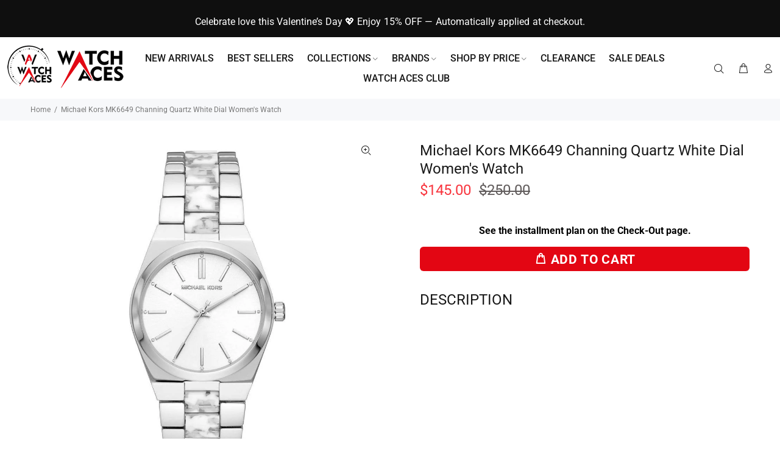

--- FILE ---
content_type: text/html; charset=utf-8
request_url: https://watchaces.com/products/michael-kors-channing-quartz-white-dial-ladies-watch-mk6649
body_size: 82923
content:
<!doctype html>
<!--[if IE 9]> <html class="ie9 no-js" lang="en"> <![endif]-->
<!--[if (gt IE 9)|!(IE)]><!--> <html class="no-js" lang="en"> <!--<![endif]-->
<head>

<script id="pandectes-rules">   /* PANDECTES-GDPR: DO NOT MODIFY AUTO GENERATED CODE OF THIS SCRIPT */      window.PandectesSettings = {"store":{"id":74547003689,"plan":"plus","theme":"Install-me-wokiee-v-2-3-1 18-10-2024","primaryLocale":"en","adminMode":false,"headless":false,"storefrontRootDomain":"","checkoutRootDomain":"","storefrontAccessToken":""},"tsPublished":1739452087,"declaration":{"showType":true,"showPurpose":false,"showProvider":false,"declIntroText":"We use cookies to optimize website functionality, analyze the performance, and provide personalized experience to you. Some cookies are essential to make the website operate and function correctly. Those cookies cannot be disabled. In this window you can manage your preference of cookies.","showDateGenerated":true},"language":{"unpublished":[],"languageMode":"Single","fallbackLanguage":"en","languageDetection":"browser","languagesSupported":[]},"texts":{"managed":{"headerText":{"en":"We respect your privacy"},"consentText":{"en":"This website uses cookies to ensure you get the best experience."},"linkText":{"en":"Learn more"},"imprintText":{"en":"Imprint"},"allowButtonText":{"en":"Accept"},"denyButtonText":{"en":"Decline"},"dismissButtonText":{"en":"Ok"},"leaveSiteButtonText":{"en":"Leave this site"},"preferencesButtonText":{"en":"Preferences"},"cookiePolicyText":{"en":"Cookie policy"},"preferencesPopupTitleText":{"en":"Manage consent preferences"},"preferencesPopupIntroText":{"en":"We use cookies to optimize website functionality, analyze the performance, and provide personalized experience to you. Some cookies are essential to make the website operate and function correctly. Those cookies cannot be disabled. In this window you can manage your preference of cookies."},"preferencesPopupSaveButtonText":{"en":"Save preferences"},"preferencesPopupCloseButtonText":{"en":"Close"},"preferencesPopupAcceptAllButtonText":{"en":"Accept all"},"preferencesPopupRejectAllButtonText":{"en":"Reject all"},"cookiesDetailsText":{"en":"Cookies details"},"preferencesPopupAlwaysAllowedText":{"en":"Always allowed"},"accessSectionParagraphText":{"en":"You have the right to request access to your data at any time."},"accessSectionTitleText":{"en":"Data portability"},"accessSectionAccountInfoActionText":{"en":"Personal data"},"accessSectionDownloadReportActionText":{"en":"Request export"},"accessSectionGDPRRequestsActionText":{"en":"Data subject requests"},"accessSectionOrdersRecordsActionText":{"en":"Orders"},"rectificationSectionParagraphText":{"en":"You have the right to request your data to be updated whenever you think it is appropriate."},"rectificationSectionTitleText":{"en":"Data Rectification"},"rectificationCommentPlaceholder":{"en":"Describe what you want to be updated"},"rectificationCommentValidationError":{"en":"Comment is required"},"rectificationSectionEditAccountActionText":{"en":"Request an update"},"erasureSectionTitleText":{"en":"Right to be forgotten"},"erasureSectionParagraphText":{"en":"You have the right to ask all your data to be erased. After that, you will no longer be able to access your account."},"erasureSectionRequestDeletionActionText":{"en":"Request personal data deletion"},"consentDate":{"en":"Consent date"},"consentId":{"en":"Consent ID"},"consentSectionChangeConsentActionText":{"en":"Change consent preference"},"consentSectionConsentedText":{"en":"You consented to the cookies policy of this website on"},"consentSectionNoConsentText":{"en":"You have not consented to the cookies policy of this website."},"consentSectionTitleText":{"en":"Your cookie consent"},"consentStatus":{"en":"Consent preference"},"confirmationFailureMessage":{"en":"Your request was not verified. Please try again and if problem persists, contact store owner for assistance"},"confirmationFailureTitle":{"en":"A problem occurred"},"confirmationSuccessMessage":{"en":"We will soon get back to you as to your request."},"confirmationSuccessTitle":{"en":"Your request is verified"},"guestsSupportEmailFailureMessage":{"en":"Your request was not submitted. Please try again and if problem persists, contact store owner for assistance."},"guestsSupportEmailFailureTitle":{"en":"A problem occurred"},"guestsSupportEmailPlaceholder":{"en":"E-mail address"},"guestsSupportEmailSuccessMessage":{"en":"If you are registered as a customer of this store, you will soon receive an email with instructions on how to proceed."},"guestsSupportEmailSuccessTitle":{"en":"Thank you for your request"},"guestsSupportEmailValidationError":{"en":"Email is not valid"},"guestsSupportInfoText":{"en":"Please login with your customer account to further proceed."},"submitButton":{"en":"Submit"},"submittingButton":{"en":"Submitting..."},"cancelButton":{"en":"Cancel"},"declIntroText":{"en":"We use cookies to optimize website functionality, analyze the performance, and provide personalized experience to you. Some cookies are essential to make the website operate and function correctly. Those cookies cannot be disabled. In this window you can manage your preference of cookies."},"declName":{"en":"Name"},"declPurpose":{"en":"Purpose"},"declType":{"en":"Type"},"declRetention":{"en":"Retention"},"declProvider":{"en":"Provider"},"declFirstParty":{"en":"First-party"},"declThirdParty":{"en":"Third-party"},"declSeconds":{"en":"seconds"},"declMinutes":{"en":"minutes"},"declHours":{"en":"hours"},"declDays":{"en":"days"},"declMonths":{"en":"months"},"declYears":{"en":"years"},"declSession":{"en":"Session"},"declDomain":{"en":"Domain"},"declPath":{"en":"Path"}},"categories":{"strictlyNecessaryCookiesTitleText":{"en":"Strictly necessary cookies"},"strictlyNecessaryCookiesDescriptionText":{"en":"These cookies are essential in order to enable you to move around the website and use its features, such as accessing secure areas of the website. The website cannot function properly without these cookies."},"functionalityCookiesTitleText":{"en":"Functional cookies"},"functionalityCookiesDescriptionText":{"en":"These cookies enable the site to provide enhanced functionality and personalisation. They may be set by us or by third party providers whose services we have added to our pages. If you do not allow these cookies then some or all of these services may not function properly."},"performanceCookiesTitleText":{"en":"Performance cookies"},"performanceCookiesDescriptionText":{"en":"These cookies enable us to monitor and improve the performance of our website. For example, they allow us to count visits, identify traffic sources and see which parts of the site are most popular."},"targetingCookiesTitleText":{"en":"Targeting cookies"},"targetingCookiesDescriptionText":{"en":"These cookies may be set through our site by our advertising partners. They may be used by those companies to build a profile of your interests and show you relevant adverts on other sites.    They do not store directly personal information, but are based on uniquely identifying your browser and internet device. If you do not allow these cookies, you will experience less targeted advertising."},"unclassifiedCookiesTitleText":{"en":"Unclassified cookies"},"unclassifiedCookiesDescriptionText":{"en":"Unclassified cookies are cookies that we are in the process of classifying, together with the providers of individual cookies."}},"auto":{}},"library":{"previewMode":false,"fadeInTimeout":0,"defaultBlocked":7,"showLink":true,"showImprintLink":false,"showGoogleLink":false,"enabled":true,"cookie":{"expiryDays":365,"secure":true,"domain":""},"dismissOnScroll":false,"dismissOnWindowClick":false,"dismissOnTimeout":false,"palette":{"popup":{"background":"#FFFFFF","backgroundForCalculations":{"a":1,"b":255,"g":255,"r":255},"text":"#000000"},"button":{"background":"transparent","backgroundForCalculations":{"a":1,"b":255,"g":255,"r":255},"text":"#000000","textForCalculation":{"a":1,"b":0,"g":0,"r":0},"border":"#000000"}},"content":{"href":"https://6ef213-2.myshopify.com/policies/privacy-policy","imprintHref":"/","close":"&#10005;","target":"","logo":"<img class=\"cc-banner-logo\" style=\"max-height: 40px;\" src=\"https://cdn.shopify.com/s/files/1/0745/4700/3689/t/9/assets/pandectes-logo.png?v=1732713143\" alt=\"logo\" />"},"window":"<div role=\"dialog\" aria-live=\"polite\" aria-label=\"cookieconsent\" aria-describedby=\"cookieconsent:desc\" id=\"pandectes-banner\" class=\"cc-window-wrapper cc-top-wrapper\"><div class=\"pd-cookie-banner-window cc-window {{classes}}\"><!--googleoff: all-->{{children}}<!--googleon: all--></div></div>","compliance":{"opt-both":"<div class=\"cc-compliance cc-highlight\">{{deny}}{{allow}}</div>"},"type":"opt-both","layouts":{"basic":"{{logo}}{{messagelink}}{{compliance}}{{close}}"},"position":"top","theme":"wired","revokable":true,"animateRevokable":false,"revokableReset":false,"revokableLogoUrl":"https://cdn.shopify.com/s/files/1/0745/4700/3689/t/9/assets/pandectes-reopen-logo.png?v=1732713144","revokablePlacement":"bottom-left","revokableMarginHorizontal":15,"revokableMarginVertical":15,"static":false,"autoAttach":true,"hasTransition":true,"blacklistPage":[""],"elements":{"close":"<button aria-label=\"dismiss cookie message\" type=\"button\" tabindex=\"0\" class=\"cc-close\">{{close}}</button>","dismiss":"<button aria-label=\"dismiss cookie message\" type=\"button\" tabindex=\"0\" class=\"cc-btn cc-btn-decision cc-dismiss\">{{dismiss}}</button>","allow":"<button aria-label=\"allow cookies\" type=\"button\" tabindex=\"0\" class=\"cc-btn cc-btn-decision cc-allow\">{{allow}}</button>","deny":"<button aria-label=\"deny cookies\" type=\"button\" tabindex=\"0\" class=\"cc-btn cc-btn-decision cc-deny\">{{deny}}</button>","preferences":"<button aria-label=\"settings cookies\" tabindex=\"0\" type=\"button\" class=\"cc-btn cc-settings\" onclick=\"Pandectes.fn.openPreferences()\">{{preferences}}</button>"}},"geolocation":{"auOnly":false,"brOnly":false,"caOnly":false,"chOnly":false,"euOnly":false,"jpOnly":false,"nzOnly":false,"thOnly":false,"zaOnly":false,"canadaOnly":false,"globalVisibility":true},"dsr":{"guestsSupport":false,"accessSectionDownloadReportAuto":false},"banner":{"resetTs":1732713142,"extraCss":"        .cc-banner-logo {max-width: 24em!important;}    @media(min-width: 768px) {.cc-window.cc-floating{max-width: 24em!important;width: 24em!important;}}    .cc-message, .pd-cookie-banner-window .cc-header, .cc-logo {text-align: left}    .cc-window-wrapper{z-index: 2147483647;}    .cc-window{z-index: 2147483647;font-family: inherit;}    .pd-cookie-banner-window .cc-header{font-family: inherit;}    .pd-cp-ui{font-family: inherit; background-color: #FFFFFF;color:#000000;}    button.pd-cp-btn, a.pd-cp-btn{}    input + .pd-cp-preferences-slider{background-color: rgba(0, 0, 0, 0.3)}    .pd-cp-scrolling-section::-webkit-scrollbar{background-color: rgba(0, 0, 0, 0.3)}    input:checked + .pd-cp-preferences-slider{background-color: rgba(0, 0, 0, 1)}    .pd-cp-scrolling-section::-webkit-scrollbar-thumb {background-color: rgba(0, 0, 0, 1)}    .pd-cp-ui-close{color:#000000;}    .pd-cp-preferences-slider:before{background-color: #FFFFFF}    .pd-cp-title:before {border-color: #000000!important}    .pd-cp-preferences-slider{background-color:#000000}    .pd-cp-toggle{color:#000000!important}    @media(max-width:699px) {.pd-cp-ui-close-top svg {fill: #000000}}    .pd-cp-toggle:hover,.pd-cp-toggle:visited,.pd-cp-toggle:active{color:#000000!important}    .pd-cookie-banner-window {box-shadow: 0 0 18px rgb(0 0 0 / 20%);}  ","customJavascript":{"useButtons":true},"showPoweredBy":false,"logoHeight":40,"revokableTrigger":false,"hybridStrict":false,"cookiesBlockedByDefault":"7","isActive":false,"implicitSavePreferences":false,"cookieIcon":false,"blockBots":false,"showCookiesDetails":false,"hasTransition":true,"blockingPage":false,"showOnlyLandingPage":false,"leaveSiteUrl":"https://www.google.com","linkRespectStoreLang":false},"cookies":{"0":[{"name":"secure_customer_sig","type":"http","domain":"watchaces.com","path":"/","provider":"Shopify","firstParty":true,"retention":"1 year(s)","expires":1,"unit":"declYears","purpose":{"en":"Used to identify a user after they sign into a shop as a customer so they do not need to log in again."}},{"name":"cart_currency","type":"http","domain":"watchaces.com","path":"/","provider":"Shopify","firstParty":true,"retention":"2 ","expires":2,"unit":"declSession","purpose":{"en":"Used after a checkout is completed to initialize a new empty cart with the same currency as the one just used."}},{"name":"localization","type":"http","domain":"watchaces.com","path":"/","provider":"Shopify","firstParty":true,"retention":"1 year(s)","expires":1,"unit":"declYears","purpose":{"en":"Used to localize the cart to the correct country."}},{"name":"_tracking_consent","type":"http","domain":".watchaces.com","path":"/","provider":"Shopify","firstParty":true,"retention":"1 year(s)","expires":1,"unit":"declYears","purpose":{"en":"Used to store a user's preferences if a merchant has set up privacy rules in the visitor's region."}},{"name":"_cmp_a","type":"http","domain":".watchaces.com","path":"/","provider":"Shopify","firstParty":true,"retention":"1 day(s)","expires":1,"unit":"declDays","purpose":{"en":"Used for managing customer privacy settings."}},{"name":"keep_alive","type":"http","domain":"watchaces.com","path":"/","provider":"Shopify","firstParty":true,"retention":"30 minute(s)","expires":30,"unit":"declMinutes","purpose":{"en":"Used when international domain redirection is enabled to determine if a request is the first one of a session."}},{"name":"_shopify_essential","type":"http","domain":"shopify.com","path":"/74547003689","provider":"Shopify","firstParty":false,"retention":"1 year(s)","expires":1,"unit":"declYears","purpose":{"en":"Contains essential information for the correct functionality of a store such as session and checkout information and anti-tampering data."}},{"name":"customer_account_locale","type":"http","domain":"shopify.com","path":"/74547003689","provider":"Shopify","firstParty":false,"retention":"1 year(s)","expires":1,"unit":"declYears","purpose":{"en":"Used to keep track of a customer account locale when a redirection occurs from checkout or the storefront to customer accounts."}},{"name":"shopify_pay_redirect","type":"http","domain":"watchaces.com","path":"/","provider":"Shopify","firstParty":true,"retention":"1 hour(s)","expires":1,"unit":"declHours","purpose":{"en":"Used to accelerate the checkout process when the buyer has a Shop Pay account."}},{"name":"locale_bar_accepted","type":"http","domain":"watchaces.com","path":"/","provider":"Shopify","firstParty":true,"retention":"Session","expires":-55,"unit":"declYears","purpose":{"en":"Preserves if the modal from the geolocation app was accepted."}},{"name":"auth_state_01JE406G7Q9WK83S8YGHDTS9VS","type":"http","domain":"shopify.com","path":"/74547003689/account","provider":"Shopify","firstParty":false,"retention":"25 minute(s)","expires":25,"unit":"declMinutes","purpose":{"en":""}},{"name":"auth_state_01JE406KE7M1PZ67MV1G9KHB4G","type":"http","domain":"shopify.com","path":"/74547003689/account","provider":"Shopify","firstParty":false,"retention":"25 minute(s)","expires":25,"unit":"declMinutes","purpose":{"en":""}}],"1":[{"name":"_hjSessionUser_3754487","type":"http","domain":".watchaces.com","path":"/","provider":"Hotjar","firstParty":true,"retention":"1 year(s)","expires":1,"unit":"declYears","purpose":{"en":""}},{"name":"_hjSession_3754487","type":"http","domain":".watchaces.com","path":"/","provider":"Hotjar","firstParty":true,"retention":"30 minute(s)","expires":30,"unit":"declMinutes","purpose":{"en":""}}],"2":[{"name":"_ga","type":"http","domain":".watchaces.com","path":"/","provider":"Google","firstParty":true,"retention":"1 year(s)","expires":1,"unit":"declYears","purpose":{"en":"Cookie is set by Google Analytics with unknown functionality"}},{"name":"usb_previous_pathname","type":"http","domain":"watchaces.com","path":"/","provider":"Hextom","firstParty":true,"retention":"Session","expires":-55,"unit":"declYears","purpose":{"en":"Used by Hextom for statistical data."}},{"name":"_ga_66R4HXQWRB","type":"http","domain":".watchaces.com","path":"/","provider":"Google","firstParty":true,"retention":"1 year(s)","expires":1,"unit":"declYears","purpose":{"en":""}}],"4":[{"name":"_gcl_au","type":"http","domain":".watchaces.com","path":"/","provider":"Google","firstParty":true,"retention":"3 month(s)","expires":3,"unit":"declMonths","purpose":{"en":"Cookie is placed by Google Tag Manager to track conversions."}},{"name":"test_cookie","type":"http","domain":".doubleclick.net","path":"/","provider":"Google","firstParty":false,"retention":"15 minute(s)","expires":15,"unit":"declMinutes","purpose":{"en":"To measure the visitors’ actions after they click through from an advert. Expires after each visit."}},{"name":"IDE","type":"http","domain":".doubleclick.net","path":"/","provider":"Google","firstParty":false,"retention":"1 year(s)","expires":1,"unit":"declYears","purpose":{"en":"To measure the visitors’ actions after they click through from an advert. Expires after 1 year."}}],"8":[{"name":"_goo_Fg3ld","type":"http","domain":"watchaces.com","path":"/","provider":"Unknown","firstParty":true,"retention":"1 day(s)","expires":1,"unit":"declDays","purpose":{"en":""}},{"name":"XSRF-TOKEN","type":"http","domain":"filter-v9.globo.io","path":"/","provider":"Unknown","firstParty":false,"retention":"2 hour(s)","expires":2,"unit":"declHours","purpose":{"en":""}},{"name":"Fera.Api.ServerNum","type":"http","domain":"watchaces.com","path":"/","provider":"Unknown","firstParty":true,"retention":"1 month(s)","expires":1,"unit":"declMonths","purpose":{"en":""}},{"name":"banana_stand_visitor_id","type":"http","domain":"watchaces.com","path":"/","provider":"Unknown","firstParty":true,"retention":"1 year(s)","expires":1,"unit":"declYears","purpose":{"en":""}},{"name":"gw-clientId","type":"http","domain":"watchaces.com","path":"/","provider":"Unknown","firstParty":true,"retention":"1 year(s)","expires":1,"unit":"declYears","purpose":{"en":""}},{"name":"gw-subId","type":"http","domain":"watchaces.com","path":"/","provider":"Unknown","firstParty":true,"retention":"1 year(s)","expires":1,"unit":"declYears","purpose":{"en":""}},{"name":"smart_product_filter_search_session","type":"http","domain":"filter-v9.globo.io","path":"/","provider":"Unknown","firstParty":false,"retention":"2 hour(s)","expires":2,"unit":"declHours","purpose":{"en":""}},{"name":"gw-vapid-public","type":"http","domain":"watchaces.com","path":"/","provider":"Unknown","firstParty":true,"retention":"1 year(s)","expires":1,"unit":"declYears","purpose":{"en":""}}]},"blocker":{"isActive":false,"googleConsentMode":{"id":"","analyticsId":"","adwordsId":"","isActive":true,"adStorageCategory":4,"analyticsStorageCategory":2,"personalizationStorageCategory":1,"functionalityStorageCategory":1,"customEvent":false,"securityStorageCategory":0,"redactData":false,"urlPassthrough":false,"dataLayerProperty":"dataLayer","waitForUpdate":0,"useNativeChannel":false},"facebookPixel":{"id":"","isActive":false,"ldu":false},"microsoft":{"isActive":false,"uetTags":""},"rakuten":{"isActive":false,"cmp":false,"ccpa":false},"klaviyoIsActive":false,"gpcIsActive":true,"defaultBlocked":7,"patterns":{"whiteList":[],"blackList":{"1":[],"2":[],"4":[],"8":[]},"iframesWhiteList":[],"iframesBlackList":{"1":[],"2":[],"4":[],"8":[]},"beaconsWhiteList":[],"beaconsBlackList":{"1":[],"2":[],"4":[],"8":[]}}}}      !function(){"use strict";window.PandectesRules=window.PandectesRules||{},window.PandectesRules.manualBlacklist={1:[],2:[],4:[]},window.PandectesRules.blacklistedIFrames={1:[],2:[],4:[]},window.PandectesRules.blacklistedCss={1:[],2:[],4:[]},window.PandectesRules.blacklistedBeacons={1:[],2:[],4:[]};var e="javascript/blocked";function t(e){return new RegExp(e.replace(/[/\\.+?$()]/g,"\\$&").replace("*","(.*)"))}var n=function(e){var t=arguments.length>1&&void 0!==arguments[1]?arguments[1]:"log";new URLSearchParams(window.location.search).get("log")&&console[t]("PandectesRules: ".concat(e))};function a(e){var t=document.createElement("script");t.async=!0,t.src=e,document.head.appendChild(t)}function r(e,t){var n=Object.keys(e);if(Object.getOwnPropertySymbols){var a=Object.getOwnPropertySymbols(e);t&&(a=a.filter((function(t){return Object.getOwnPropertyDescriptor(e,t).enumerable}))),n.push.apply(n,a)}return n}function o(e){for(var t=1;t<arguments.length;t++){var n=null!=arguments[t]?arguments[t]:{};t%2?r(Object(n),!0).forEach((function(t){s(e,t,n[t])})):Object.getOwnPropertyDescriptors?Object.defineProperties(e,Object.getOwnPropertyDescriptors(n)):r(Object(n)).forEach((function(t){Object.defineProperty(e,t,Object.getOwnPropertyDescriptor(n,t))}))}return e}function i(e){var t=function(e,t){if("object"!=typeof e||!e)return e;var n=e[Symbol.toPrimitive];if(void 0!==n){var a=n.call(e,t||"default");if("object"!=typeof a)return a;throw new TypeError("@@toPrimitive must return a primitive value.")}return("string"===t?String:Number)(e)}(e,"string");return"symbol"==typeof t?t:t+""}function s(e,t,n){return(t=i(t))in e?Object.defineProperty(e,t,{value:n,enumerable:!0,configurable:!0,writable:!0}):e[t]=n,e}function c(e,t){return function(e){if(Array.isArray(e))return e}(e)||function(e,t){var n=null==e?null:"undefined"!=typeof Symbol&&e[Symbol.iterator]||e["@@iterator"];if(null!=n){var a,r,o,i,s=[],c=!0,l=!1;try{if(o=(n=n.call(e)).next,0===t){if(Object(n)!==n)return;c=!1}else for(;!(c=(a=o.call(n)).done)&&(s.push(a.value),s.length!==t);c=!0);}catch(e){l=!0,r=e}finally{try{if(!c&&null!=n.return&&(i=n.return(),Object(i)!==i))return}finally{if(l)throw r}}return s}}(e,t)||d(e,t)||function(){throw new TypeError("Invalid attempt to destructure non-iterable instance.\nIn order to be iterable, non-array objects must have a [Symbol.iterator]() method.")}()}function l(e){return function(e){if(Array.isArray(e))return u(e)}(e)||function(e){if("undefined"!=typeof Symbol&&null!=e[Symbol.iterator]||null!=e["@@iterator"])return Array.from(e)}(e)||d(e)||function(){throw new TypeError("Invalid attempt to spread non-iterable instance.\nIn order to be iterable, non-array objects must have a [Symbol.iterator]() method.")}()}function d(e,t){if(e){if("string"==typeof e)return u(e,t);var n=Object.prototype.toString.call(e).slice(8,-1);return"Object"===n&&e.constructor&&(n=e.constructor.name),"Map"===n||"Set"===n?Array.from(e):"Arguments"===n||/^(?:Ui|I)nt(?:8|16|32)(?:Clamped)?Array$/.test(n)?u(e,t):void 0}}function u(e,t){(null==t||t>e.length)&&(t=e.length);for(var n=0,a=new Array(t);n<t;n++)a[n]=e[n];return a}var f=window.PandectesRulesSettings||window.PandectesSettings,g=!(void 0===window.dataLayer||!Array.isArray(window.dataLayer)||!window.dataLayer.some((function(e){return"pandectes_full_scan"===e.event}))),p=function(){var e,t=arguments.length>0&&void 0!==arguments[0]?arguments[0]:"_pandectes_gdpr",n=("; "+document.cookie).split("; "+t+"=");if(n.length<2)e={};else{var a=n.pop().split(";");e=window.atob(a.shift())}var r=function(e){try{return JSON.parse(e)}catch(e){return!1}}(e);return!1!==r?r:e}(),h=f.banner.isActive,y=f.blocker,v=y.defaultBlocked,w=y.patterns,m=p&&null!==p.preferences&&void 0!==p.preferences?p.preferences:null,b=g?0:h?null===m?v:m:0,k={1:!(1&b),2:!(2&b),4:!(4&b)},_=w.blackList,S=w.whiteList,L=w.iframesBlackList,C=w.iframesWhiteList,P=w.beaconsBlackList,A=w.beaconsWhiteList,O={blackList:[],whiteList:[],iframesBlackList:{1:[],2:[],4:[],8:[]},iframesWhiteList:[],beaconsBlackList:{1:[],2:[],4:[],8:[]},beaconsWhiteList:[]};[1,2,4].map((function(e){var n;k[e]||((n=O.blackList).push.apply(n,l(_[e].length?_[e].map(t):[])),O.iframesBlackList[e]=L[e].length?L[e].map(t):[],O.beaconsBlackList[e]=P[e].length?P[e].map(t):[])})),O.whiteList=S.length?S.map(t):[],O.iframesWhiteList=C.length?C.map(t):[],O.beaconsWhiteList=A.length?A.map(t):[];var E={scripts:[],iframes:{1:[],2:[],4:[]},beacons:{1:[],2:[],4:[]},css:{1:[],2:[],4:[]}},I=function(t,n){return t&&(!n||n!==e)&&(!O.blackList||O.blackList.some((function(e){return e.test(t)})))&&(!O.whiteList||O.whiteList.every((function(e){return!e.test(t)})))},B=function(e,t){var n=O.iframesBlackList[t],a=O.iframesWhiteList;return e&&(!n||n.some((function(t){return t.test(e)})))&&(!a||a.every((function(t){return!t.test(e)})))},j=function(e,t){var n=O.beaconsBlackList[t],a=O.beaconsWhiteList;return e&&(!n||n.some((function(t){return t.test(e)})))&&(!a||a.every((function(t){return!t.test(e)})))},T=new MutationObserver((function(e){for(var t=0;t<e.length;t++)for(var n=e[t].addedNodes,a=0;a<n.length;a++){var r=n[a],o=r.dataset&&r.dataset.cookiecategory;if(1===r.nodeType&&"LINK"===r.tagName){var i=r.dataset&&r.dataset.href;if(i&&o)switch(o){case"functionality":case"C0001":E.css[1].push(i);break;case"performance":case"C0002":E.css[2].push(i);break;case"targeting":case"C0003":E.css[4].push(i)}}}})),R=new MutationObserver((function(t){for(var a=0;a<t.length;a++)for(var r=t[a].addedNodes,o=function(){var t=r[i],a=t.src||t.dataset&&t.dataset.src,o=t.dataset&&t.dataset.cookiecategory;if(1===t.nodeType&&"IFRAME"===t.tagName){if(a){var s=!1;B(a,1)||"functionality"===o||"C0001"===o?(s=!0,E.iframes[1].push(a)):B(a,2)||"performance"===o||"C0002"===o?(s=!0,E.iframes[2].push(a)):(B(a,4)||"targeting"===o||"C0003"===o)&&(s=!0,E.iframes[4].push(a)),s&&(t.removeAttribute("src"),t.setAttribute("data-src",a))}}else if(1===t.nodeType&&"IMG"===t.tagName){if(a){var c=!1;j(a,1)?(c=!0,E.beacons[1].push(a)):j(a,2)?(c=!0,E.beacons[2].push(a)):j(a,4)&&(c=!0,E.beacons[4].push(a)),c&&(t.removeAttribute("src"),t.setAttribute("data-src",a))}}else if(1===t.nodeType&&"SCRIPT"===t.tagName){var l=t.type,d=!1;if(I(a,l)?(n("rule blocked: ".concat(a)),d=!0):a&&o?n("manually blocked @ ".concat(o,": ").concat(a)):o&&n("manually blocked @ ".concat(o,": inline code")),d){E.scripts.push([t,l]),t.type=e;t.addEventListener("beforescriptexecute",(function n(a){t.getAttribute("type")===e&&a.preventDefault(),t.removeEventListener("beforescriptexecute",n)})),t.parentElement&&t.parentElement.removeChild(t)}}},i=0;i<r.length;i++)o()})),D=document.createElement,x={src:Object.getOwnPropertyDescriptor(HTMLScriptElement.prototype,"src"),type:Object.getOwnPropertyDescriptor(HTMLScriptElement.prototype,"type")};window.PandectesRules.unblockCss=function(e){var t=E.css[e]||[];t.length&&n("Unblocking CSS for ".concat(e)),t.forEach((function(e){var t=document.querySelector('link[data-href^="'.concat(e,'"]'));t.removeAttribute("data-href"),t.href=e})),E.css[e]=[]},window.PandectesRules.unblockIFrames=function(e){var t=E.iframes[e]||[];t.length&&n("Unblocking IFrames for ".concat(e)),O.iframesBlackList[e]=[],t.forEach((function(e){var t=document.querySelector('iframe[data-src^="'.concat(e,'"]'));t.removeAttribute("data-src"),t.src=e})),E.iframes[e]=[]},window.PandectesRules.unblockBeacons=function(e){var t=E.beacons[e]||[];t.length&&n("Unblocking Beacons for ".concat(e)),O.beaconsBlackList[e]=[],t.forEach((function(e){var t=document.querySelector('img[data-src^="'.concat(e,'"]'));t.removeAttribute("data-src"),t.src=e})),E.beacons[e]=[]},window.PandectesRules.unblockInlineScripts=function(e){var t=1===e?"functionality":2===e?"performance":"targeting",a=document.querySelectorAll('script[type="javascript/blocked"][data-cookiecategory="'.concat(t,'"]'));n("unblockInlineScripts: ".concat(a.length," in ").concat(t)),a.forEach((function(e){var t=document.createElement("script");t.type="text/javascript",e.hasAttribute("src")?t.src=e.getAttribute("src"):t.textContent=e.textContent,document.head.appendChild(t),e.parentNode.removeChild(e)}))},window.PandectesRules.unblockInlineCss=function(e){var t=1===e?"functionality":2===e?"performance":"targeting",a=document.querySelectorAll('link[data-cookiecategory="'.concat(t,'"]'));n("unblockInlineCss: ".concat(a.length," in ").concat(t)),a.forEach((function(e){e.href=e.getAttribute("data-href")}))},window.PandectesRules.unblock=function(e){e.length<1?(O.blackList=[],O.whiteList=[],O.iframesBlackList=[],O.iframesWhiteList=[]):(O.blackList&&(O.blackList=O.blackList.filter((function(t){return e.every((function(e){return"string"==typeof e?!t.test(e):e instanceof RegExp?t.toString()!==e.toString():void 0}))}))),O.whiteList&&(O.whiteList=[].concat(l(O.whiteList),l(e.map((function(e){if("string"==typeof e){var n=".*"+t(e)+".*";if(O.whiteList.every((function(e){return e.toString()!==n.toString()})))return new RegExp(n)}else if(e instanceof RegExp&&O.whiteList.every((function(t){return t.toString()!==e.toString()})))return e;return null})).filter(Boolean)))));var a=0;l(E.scripts).forEach((function(e,t){var n=c(e,2),r=n[0],o=n[1];if(function(e){var t=e.getAttribute("src");return O.blackList&&O.blackList.every((function(e){return!e.test(t)}))||O.whiteList&&O.whiteList.some((function(e){return e.test(t)}))}(r)){for(var i=document.createElement("script"),s=0;s<r.attributes.length;s++){var l=r.attributes[s];"src"!==l.name&&"type"!==l.name&&i.setAttribute(l.name,r.attributes[s].value)}i.setAttribute("src",r.src),i.setAttribute("type",o||"application/javascript"),document.head.appendChild(i),E.scripts.splice(t-a,1),a++}})),0==O.blackList.length&&0===O.iframesBlackList[1].length&&0===O.iframesBlackList[2].length&&0===O.iframesBlackList[4].length&&0===O.beaconsBlackList[1].length&&0===O.beaconsBlackList[2].length&&0===O.beaconsBlackList[4].length&&(n("Disconnecting observers"),R.disconnect(),T.disconnect())};var N=f.store,U=N.adminMode,z=N.headless,M=N.storefrontRootDomain,q=N.checkoutRootDomain,F=N.storefrontAccessToken,W=f.banner.isActive,H=f.blocker.defaultBlocked;W&&function(e){if(window.Shopify&&window.Shopify.customerPrivacy)e();else{var t=null;window.Shopify&&window.Shopify.loadFeatures&&window.Shopify.trackingConsent?e():t=setInterval((function(){window.Shopify&&window.Shopify.loadFeatures&&(clearInterval(t),window.Shopify.loadFeatures([{name:"consent-tracking-api",version:"0.1"}],(function(t){t?n("Shopify.customerPrivacy API - failed to load"):(n("shouldShowBanner() -> ".concat(window.Shopify.trackingConsent.shouldShowBanner()," | saleOfDataRegion() -> ").concat(window.Shopify.trackingConsent.saleOfDataRegion())),e())})))}),10)}}((function(){!function(){var e=window.Shopify.trackingConsent;if(!1!==e.shouldShowBanner()||null!==m||7!==H)try{var t=U&&!(window.Shopify&&window.Shopify.AdminBarInjector),a={preferences:!(1&b)||g||t,analytics:!(2&b)||g||t,marketing:!(4&b)||g||t};z&&(a.headlessStorefront=!0,a.storefrontRootDomain=null!=M&&M.length?M:window.location.hostname,a.checkoutRootDomain=null!=q&&q.length?q:"checkout.".concat(window.location.hostname),a.storefrontAccessToken=null!=F&&F.length?F:""),e.firstPartyMarketingAllowed()===a.marketing&&e.analyticsProcessingAllowed()===a.analytics&&e.preferencesProcessingAllowed()===a.preferences||e.setTrackingConsent(a,(function(e){e&&e.error?n("Shopify.customerPrivacy API - failed to setTrackingConsent"):n("setTrackingConsent(".concat(JSON.stringify(a),")"))}))}catch(e){n("Shopify.customerPrivacy API - exception")}}(),function(){if(z){var e=window.Shopify.trackingConsent,t=e.currentVisitorConsent();if(navigator.globalPrivacyControl&&""===t.sale_of_data){var a={sale_of_data:!1,headlessStorefront:!0};a.storefrontRootDomain=null!=M&&M.length?M:window.location.hostname,a.checkoutRootDomain=null!=q&&q.length?q:"checkout.".concat(window.location.hostname),a.storefrontAccessToken=null!=F&&F.length?F:"",e.setTrackingConsent(a,(function(e){e&&e.error?n("Shopify.customerPrivacy API - failed to setTrackingConsent({".concat(JSON.stringify(a),")")):n("setTrackingConsent(".concat(JSON.stringify(a),")"))}))}}}()}));var G=["AT","BE","BG","HR","CY","CZ","DK","EE","FI","FR","DE","GR","HU","IE","IT","LV","LT","LU","MT","NL","PL","PT","RO","SK","SI","ES","SE","GB","LI","NO","IS"],J=f.banner,V=J.isActive,K=J.hybridStrict,$=f.geolocation,Y=$.caOnly,Z=void 0!==Y&&Y,Q=$.euOnly,X=void 0!==Q&&Q,ee=$.brOnly,te=void 0!==ee&&ee,ne=$.jpOnly,ae=void 0!==ne&&ne,re=$.thOnly,oe=void 0!==re&&re,ie=$.chOnly,se=void 0!==ie&&ie,ce=$.zaOnly,le=void 0!==ce&&ce,de=$.canadaOnly,ue=void 0!==de&&de,fe=$.globalVisibility,ge=void 0===fe||fe,pe=f.blocker,he=pe.defaultBlocked,ye=void 0===he?7:he,ve=pe.googleConsentMode,we=ve.isActive,me=ve.customEvent,be=ve.id,ke=void 0===be?"":be,_e=ve.analyticsId,Se=void 0===_e?"":_e,Le=ve.adwordsId,Ce=void 0===Le?"":Le,Pe=ve.redactData,Ae=ve.urlPassthrough,Oe=ve.adStorageCategory,Ee=ve.analyticsStorageCategory,Ie=ve.functionalityStorageCategory,Be=ve.personalizationStorageCategory,je=ve.securityStorageCategory,Te=ve.dataLayerProperty,Re=void 0===Te?"dataLayer":Te,De=ve.waitForUpdate,xe=void 0===De?0:De,Ne=ve.useNativeChannel,Ue=void 0!==Ne&&Ne;function ze(){window[Re].push(arguments)}window[Re]=window[Re]||[];var Me,qe,Fe={hasInitialized:!1,useNativeChannel:!1,ads_data_redaction:!1,url_passthrough:!1,data_layer_property:"dataLayer",storage:{ad_storage:"granted",ad_user_data:"granted",ad_personalization:"granted",analytics_storage:"granted",functionality_storage:"granted",personalization_storage:"granted",security_storage:"granted"}};if(V&&we){var We=ye&Oe?"denied":"granted",He=ye&Ee?"denied":"granted",Ge=ye&Ie?"denied":"granted",Je=ye&Be?"denied":"granted",Ve=ye&je?"denied":"granted";Fe.hasInitialized=!0,Fe.useNativeChannel=Ue,Fe.url_passthrough=Ae,Fe.ads_data_redaction="denied"===We&&Pe,Fe.storage.ad_storage=We,Fe.storage.ad_user_data=We,Fe.storage.ad_personalization=We,Fe.storage.analytics_storage=He,Fe.storage.functionality_storage=Ge,Fe.storage.personalization_storage=Je,Fe.storage.security_storage=Ve,Fe.data_layer_property=Re||"dataLayer",Fe.ads_data_redaction&&ze("set","ads_data_redaction",Fe.ads_data_redaction),Fe.url_passthrough&&ze("set","url_passthrough",Fe.url_passthrough),function(){!1===Ue?console.log("Pandectes: Google Consent Mode (av2)"):console.log("Pandectes: Google Consent Mode (av2nc)");var e=b!==ye?{wait_for_update:xe||500}:xe?{wait_for_update:xe}:{};ge&&!K?ze("consent","default",o(o({},Fe.storage),e)):(ze("consent","default",o(o(o({},Fe.storage),e),{},{region:[].concat(l(X||K?G:[]),l(Z&&!K?["US-CA","US-VA","US-CT","US-UT","US-CO"]:[]),l(te&&!K?["BR"]:[]),l(ae&&!K?["JP"]:[]),l(ue&&!K?["CA"]:[]),l(oe&&!K?["TH"]:[]),l(se&&!K?["CH"]:[]),l(le&&!K?["ZA"]:[]))})),ze("consent","default",{ad_storage:"granted",ad_user_data:"granted",ad_personalization:"granted",analytics_storage:"granted",functionality_storage:"granted",personalization_storage:"granted",security_storage:"granted"}));if(null!==m){var t=b&Oe?"denied":"granted",n=b&Ee?"denied":"granted",r=b&Ie?"denied":"granted",i=b&Be?"denied":"granted",s=b&je?"denied":"granted";Fe.storage.ad_storage=t,Fe.storage.ad_user_data=t,Fe.storage.ad_personalization=t,Fe.storage.analytics_storage=n,Fe.storage.functionality_storage=r,Fe.storage.personalization_storage=i,Fe.storage.security_storage=s,ze("consent","update",Fe.storage)}(ke.length||Se.length||Ce.length)&&(window[Fe.data_layer_property].push({"pandectes.start":(new Date).getTime(),event:"pandectes-rules.min.js"}),(Se.length||Ce.length)&&ze("js",new Date));var c="https://www.googletagmanager.com";if(ke.length){var d=ke.split(",");window[Fe.data_layer_property].push({"gtm.start":(new Date).getTime(),event:"gtm.js"});for(var u=0;u<d.length;u++){var f="dataLayer"!==Fe.data_layer_property?"&l=".concat(Fe.data_layer_property):"";a("".concat(c,"/gtm.js?id=").concat(d[u].trim()).concat(f))}}if(Se.length)for(var g=Se.split(","),p=0;p<g.length;p++){var h=g[p].trim();h.length&&(a("".concat(c,"/gtag/js?id=").concat(h)),ze("config",h,{send_page_view:!1}))}if(Ce.length)for(var y=Ce.split(","),v=0;v<y.length;v++){var w=y[v].trim();w.length&&(a("".concat(c,"/gtag/js?id=").concat(w)),ze("config",w,{allow_enhanced_conversions:!0}))}}()}V&&me&&(qe={event:"Pandectes_Consent_Update",pandectes_status:7===(Me=b)?"deny":0===Me?"allow":"mixed",pandectes_categories:{C0000:"allow",C0001:k[1]?"allow":"deny",C0002:k[2]?"allow":"deny",C0003:k[4]?"allow":"deny"}},window[Re].push(qe),null!==m&&function(e){if(window.Shopify&&window.Shopify.analytics)e();else{var t=null;window.Shopify&&window.Shopify.analytics?e():t=setInterval((function(){window.Shopify&&window.Shopify.analytics&&(clearInterval(t),e())}),10)}}((function(){console.log("publishing Web Pixels API custom event"),window.Shopify.analytics.publish("Pandectes_Consent_Update",qe)})));var Ke=f.blocker,$e=Ke.klaviyoIsActive,Ye=Ke.googleConsentMode.adStorageCategory;$e&&window.addEventListener("PandectesEvent_OnConsent",(function(e){var t=e.detail.preferences;if(null!=t){var n=t&Ye?"denied":"granted";void 0!==window.klaviyo&&window.klaviyo.isIdentified()&&window.klaviyo.push(["identify",{ad_personalization:n,ad_user_data:n}])}})),f.banner.revokableTrigger&&window.addEventListener("PandectesEvent_OnInitialize",(function(){document.querySelectorAll('[href*="#reopenBanner"]').forEach((function(e){e.onclick=function(e){e.preventDefault(),window.Pandectes.fn.revokeConsent()}}))}));var Ze=f.banner.isActive,Qe=f.blocker,Xe=Qe.defaultBlocked,et=void 0===Xe?7:Xe,tt=Qe.microsoft,nt=tt.isActive,at=tt.uetTags,rt=tt.dataLayerProperty,ot=void 0===rt?"uetq":rt,it={hasInitialized:!1,data_layer_property:"uetq",storage:{ad_storage:"granted"}};if(window[ot]=window[ot]||[],nt&&ft("_uetmsdns","1",365),Ze&&nt){var st=4&et?"denied":"granted";if(it.hasInitialized=!0,it.storage.ad_storage=st,window[ot].push("consent","default",it.storage),"granted"==st&&(ft("_uetmsdns","0",365),console.log("setting cookie")),null!==m){var ct=4&b?"denied":"granted";it.storage.ad_storage=ct,window[ot].push("consent","update",it.storage),"granted"===ct&&ft("_uetmsdns","0",365)}if(at.length)for(var lt=at.split(","),dt=0;dt<lt.length;dt++)lt[dt].trim().length&&ut(lt[dt])}function ut(e){var t=document.createElement("script");t.type="text/javascript",t.src="//bat.bing.com/bat.js",t.onload=function(){var t={ti:e};t.q=window.uetq,window.uetq=new UET(t),window.uetq.push("consent","default",{ad_storage:"denied"}),window[ot].push("pageLoad")},document.head.appendChild(t)}function ft(e,t,n){var a=new Date;a.setTime(a.getTime()+24*n*60*60*1e3);var r="expires="+a.toUTCString();document.cookie="".concat(e,"=").concat(t,"; ").concat(r,"; path=/; secure; samesite=strict")}window.PandectesRules.gcm=Fe;var gt=f.banner.isActive,pt=f.blocker.isActive;n("Prefs: ".concat(b," | Banner: ").concat(gt?"on":"off"," | Blocker: ").concat(pt?"on":"off"));var ht=null===m&&/\/checkouts\//.test(window.location.pathname);0!==b&&!1===g&&pt&&!ht&&(n("Blocker will execute"),document.createElement=function(){for(var t=arguments.length,n=new Array(t),a=0;a<t;a++)n[a]=arguments[a];if("script"!==n[0].toLowerCase())return D.bind?D.bind(document).apply(void 0,n):D;var r=D.bind(document).apply(void 0,n);try{Object.defineProperties(r,{src:o(o({},x.src),{},{set:function(t){I(t,r.type)&&x.type.set.call(this,e),x.src.set.call(this,t)}}),type:o(o({},x.type),{},{get:function(){var t=x.type.get.call(this);return t===e||I(this.src,t)?null:t},set:function(t){var n=I(r.src,r.type)?e:t;x.type.set.call(this,n)}})}),r.setAttribute=function(t,n){if("type"===t){var a=I(r.src,r.type)?e:n;x.type.set.call(r,a)}else"src"===t?(I(n,r.type)&&x.type.set.call(r,e),x.src.set.call(r,n)):HTMLScriptElement.prototype.setAttribute.call(r,t,n)}}catch(e){console.warn("Yett: unable to prevent script execution for script src ",r.src,".\n",'A likely cause would be because you are using a third-party browser extension that monkey patches the "document.createElement" function.')}return r},R.observe(document.documentElement,{childList:!0,subtree:!0}),T.observe(document.documentElement,{childList:!0,subtree:!0}))}();
</script>
<meta name="Referrer-Policy" value="origin-when-cross-origin"/>
<meta name="robots" content="all" />
 
 

<meta name="facebook-domain-verification" content="sps2phv4uzxs6z6j4vbq403aux7ecs" />
  
<!-- Start of Booster Apps Seo-0.1-->

<!-- end of Booster Apps SEO -->

  <!-- Basic page needs ================================================== -->
  <meta charset="utf-8">
  <!--[if IE]><meta http-equiv="X-UA-Compatible" content="IE=edge,chrome=1"><![endif]-->
  <meta name="viewport" content="width=device-width,initial-scale=1">
  <meta name="theme-color" content="#e30613"><meta name="author" content="p-themes"><meta name="p:domain_verify" content="717eabf826dff4a4749e5fc3caacb9a7"/><meta name="google-site-verification" content="1VkZEMCFX_49jUdFOGD-a7IpzG47PMTSy6yWNP9XF0o" /><link rel="shortcut icon" href="//watchaces.com/cdn/shop/files/favicon_watches_32x32.png?v=1697963846" type="image/png"><!-- Title and description ================================================== --><!-- Social meta ================================================== --><!-- /snippets/social-meta-tags.liquid -->









<script type="text/javascript">const observer = new MutationObserver(e => { e.forEach(({ addedNodes: e }) => { e.forEach(e => { 1 === e.nodeType && "SCRIPT" === e.tagName && (e.innerHTML.includes("asyncLoad") && (e.innerHTML = e.innerHTML.replace("if(window.attachEvent)", "document.addEventListener('asyncLazyLoad',function(event){asyncLoad();});if(window.attachEvent)").replaceAll(", asyncLoad", ", function(){}")), e.innerHTML.includes("PreviewBarInjector") && (e.innerHTML = e.innerHTML.replace("DOMContentLoaded", "asyncLazyLoad")), (e.className == 'analytics') && (e.type = 'text/lazyload'),(e.src.includes("assets/storefront/features")||e.src.includes("assets/shopify_pay")||e.src.includes("connect.facebook.net"))&&(e.setAttribute("data-src", e.src), e.removeAttribute("src")))})})});observer.observe(document.documentElement,{childList:!0,subtree:!0})</script> <style>#main-page{position:absolute;font-size:1200px;line-height:1;word-wrap:break-word;top:0;left:0;width:96vw;height:96vh;max-width:99vw;max-height:99vh;pointer-events:none;z-index:99999999999;color:transparent;overflow:hidden}</style><div id="main-page" data-optimizer="layout">□</div>
<style>@media only screen and (min-width:1281px) {.async-hide { opacity: 0 !important}} </style>
<script>(function(a,s,y,n,c,h,i,d,e){s.className+=' '+y;h.start=1*new Date;
h.end=i=function(){s.className=s.className.replace(RegExp(' ?'+y),'')};
(a[n]=a[n]||[]).hide=h;setTimeout(function(){i();h.end=null},c);h.timeout=c;
})(window,document.documentElement,'async-hide','dataLayer',500,
{'GTM-XXXXXX':true});</script>
<script src="https://alpha3861.myshopify.com/cdn/shop/t/1/assets/alpha-6.0.10.js"></script>
<!-- End Meta Pixel Code --> 
  <!-- Hotjar Tracking Code for https://watchaces.com/ -->
  <script>
      (function(h,o,t,j,a,r){
          h.hj=h.hj||function(){(h.hj.q=h.hj.q||[]).push(arguments)};
          h._hjSettings={hjid:3754487,hjsv:6};
          a=o.getElementsByTagName('head')[0];
          r=o.createElement('script');r.async=1;
          r.src=t+h._hjSettings.hjid+j+h._hjSettings.hjsv;
          a.appendChild(r);
      })(window,document,'https://static.hotjar.com/c/hotjar-','.js?sv=');
  </script>
    
  <!-- Helpers ================================================== -->

  <!-- CSS ================================================== -->
<link href="//watchaces.com/cdn/shop/t/15/assets/theme.css?v=41197247536877925601768835462" rel="stylesheet" type="text/css" media="all" />

<script src="//watchaces.com/cdn/shop/t/15/assets/jquery.min.js?v=146653844047132007351764326224" defer="defer"></script><!-- Header hook for plugins ================================================== -->
  
                <!-- START SB-Speedbooster-app -->
                 
<script>window.performance && window.performance.mark && window.performance.mark('shopify.content_for_header.start');</script><meta name="google-site-verification" content="XLawab--UvjGhcE5eHrCQfplOkE7eAfJP4saSC2_es4">
<meta id="shopify-digital-wallet" name="shopify-digital-wallet" content="/74547003689/digital_wallets/dialog">
<meta name="shopify-checkout-api-token" content="93aec62bfbcc978cb21ed36ff5959093">
<meta id="in-context-paypal-metadata" data-shop-id="74547003689" data-venmo-supported="false" data-environment="production" data-locale="en_US" data-paypal-v4="true" data-currency="USD">
<link rel="alternate" type="application/json+oembed" href="https://watchaces.com/products/michael-kors-channing-quartz-white-dial-ladies-watch-mk6649.oembed">
<script async="async" src="/checkouts/internal/preloads.js?locale=en-US"></script>
<link rel="preconnect" href="https://shop.app" crossorigin="anonymous">
<script async="async" src="https://shop.app/checkouts/internal/preloads.js?locale=en-US&shop_id=74547003689" crossorigin="anonymous"></script>
<script id="apple-pay-shop-capabilities" type="application/json">{"shopId":74547003689,"countryCode":"US","currencyCode":"USD","merchantCapabilities":["supports3DS"],"merchantId":"gid:\/\/shopify\/Shop\/74547003689","merchantName":"WATCH ACES","requiredBillingContactFields":["postalAddress","email","phone"],"requiredShippingContactFields":["postalAddress","email","phone"],"shippingType":"shipping","supportedNetworks":["visa","masterCard","amex","discover","elo","jcb"],"total":{"type":"pending","label":"WATCH ACES","amount":"1.00"},"shopifyPaymentsEnabled":true,"supportsSubscriptions":true}</script>
<script id="shopify-features" type="application/json">{"accessToken":"93aec62bfbcc978cb21ed36ff5959093","betas":["rich-media-storefront-analytics"],"domain":"watchaces.com","predictiveSearch":true,"shopId":74547003689,"locale":"en"}</script>
<script>var Shopify = Shopify || {};
Shopify.shop = "6ef213-2.myshopify.com";
Shopify.locale = "en";
Shopify.currency = {"active":"USD","rate":"1.0"};
Shopify.country = "US";
Shopify.theme = {"name":"Copy of Install-me-wokiee-v-2-3-1 18-10-2024","id":180037321001,"schema_name":"Wokiee","schema_version":"2.3.1","theme_store_id":null,"role":"main"};
Shopify.theme.handle = "null";
Shopify.theme.style = {"id":null,"handle":null};
Shopify.cdnHost = "watchaces.com/cdn";
Shopify.routes = Shopify.routes || {};
Shopify.routes.root = "/";</script>
<script type="module">!function(o){(o.Shopify=o.Shopify||{}).modules=!0}(window);</script>
<script>!function(o){function n(){var o=[];function n(){o.push(Array.prototype.slice.apply(arguments))}return n.q=o,n}var t=o.Shopify=o.Shopify||{};t.loadFeatures=n(),t.autoloadFeatures=n()}(window);</script>
<script>
  window.ShopifyPay = window.ShopifyPay || {};
  window.ShopifyPay.apiHost = "shop.app\/pay";
  window.ShopifyPay.redirectState = null;
</script>
<script id="shop-js-analytics" type="application/json">{"pageType":"product"}</script>
<script defer="defer" async type="module" src="//watchaces.com/cdn/shopifycloud/shop-js/modules/v2/client.init-shop-cart-sync_BT-GjEfc.en.esm.js"></script>
<script defer="defer" async type="module" src="//watchaces.com/cdn/shopifycloud/shop-js/modules/v2/chunk.common_D58fp_Oc.esm.js"></script>
<script defer="defer" async type="module" src="//watchaces.com/cdn/shopifycloud/shop-js/modules/v2/chunk.modal_xMitdFEc.esm.js"></script>
<script type="module">
  await import("//watchaces.com/cdn/shopifycloud/shop-js/modules/v2/client.init-shop-cart-sync_BT-GjEfc.en.esm.js");
await import("//watchaces.com/cdn/shopifycloud/shop-js/modules/v2/chunk.common_D58fp_Oc.esm.js");
await import("//watchaces.com/cdn/shopifycloud/shop-js/modules/v2/chunk.modal_xMitdFEc.esm.js");

  window.Shopify.SignInWithShop?.initShopCartSync?.({"fedCMEnabled":true,"windoidEnabled":true});

</script>
<script defer="defer" async type="module" src="//watchaces.com/cdn/shopifycloud/shop-js/modules/v2/client.payment-terms_Ci9AEqFq.en.esm.js"></script>
<script defer="defer" async type="module" src="//watchaces.com/cdn/shopifycloud/shop-js/modules/v2/chunk.common_D58fp_Oc.esm.js"></script>
<script defer="defer" async type="module" src="//watchaces.com/cdn/shopifycloud/shop-js/modules/v2/chunk.modal_xMitdFEc.esm.js"></script>
<script type="module">
  await import("//watchaces.com/cdn/shopifycloud/shop-js/modules/v2/client.payment-terms_Ci9AEqFq.en.esm.js");
await import("//watchaces.com/cdn/shopifycloud/shop-js/modules/v2/chunk.common_D58fp_Oc.esm.js");
await import("//watchaces.com/cdn/shopifycloud/shop-js/modules/v2/chunk.modal_xMitdFEc.esm.js");

  
</script>
<script>
  window.Shopify = window.Shopify || {};
  if (!window.Shopify.featureAssets) window.Shopify.featureAssets = {};
  window.Shopify.featureAssets['shop-js'] = {"shop-cart-sync":["modules/v2/client.shop-cart-sync_DZOKe7Ll.en.esm.js","modules/v2/chunk.common_D58fp_Oc.esm.js","modules/v2/chunk.modal_xMitdFEc.esm.js"],"init-fed-cm":["modules/v2/client.init-fed-cm_B6oLuCjv.en.esm.js","modules/v2/chunk.common_D58fp_Oc.esm.js","modules/v2/chunk.modal_xMitdFEc.esm.js"],"shop-cash-offers":["modules/v2/client.shop-cash-offers_D2sdYoxE.en.esm.js","modules/v2/chunk.common_D58fp_Oc.esm.js","modules/v2/chunk.modal_xMitdFEc.esm.js"],"shop-login-button":["modules/v2/client.shop-login-button_QeVjl5Y3.en.esm.js","modules/v2/chunk.common_D58fp_Oc.esm.js","modules/v2/chunk.modal_xMitdFEc.esm.js"],"pay-button":["modules/v2/client.pay-button_DXTOsIq6.en.esm.js","modules/v2/chunk.common_D58fp_Oc.esm.js","modules/v2/chunk.modal_xMitdFEc.esm.js"],"shop-button":["modules/v2/client.shop-button_DQZHx9pm.en.esm.js","modules/v2/chunk.common_D58fp_Oc.esm.js","modules/v2/chunk.modal_xMitdFEc.esm.js"],"avatar":["modules/v2/client.avatar_BTnouDA3.en.esm.js"],"init-windoid":["modules/v2/client.init-windoid_CR1B-cfM.en.esm.js","modules/v2/chunk.common_D58fp_Oc.esm.js","modules/v2/chunk.modal_xMitdFEc.esm.js"],"init-shop-for-new-customer-accounts":["modules/v2/client.init-shop-for-new-customer-accounts_C_vY_xzh.en.esm.js","modules/v2/client.shop-login-button_QeVjl5Y3.en.esm.js","modules/v2/chunk.common_D58fp_Oc.esm.js","modules/v2/chunk.modal_xMitdFEc.esm.js"],"init-shop-email-lookup-coordinator":["modules/v2/client.init-shop-email-lookup-coordinator_BI7n9ZSv.en.esm.js","modules/v2/chunk.common_D58fp_Oc.esm.js","modules/v2/chunk.modal_xMitdFEc.esm.js"],"init-shop-cart-sync":["modules/v2/client.init-shop-cart-sync_BT-GjEfc.en.esm.js","modules/v2/chunk.common_D58fp_Oc.esm.js","modules/v2/chunk.modal_xMitdFEc.esm.js"],"shop-toast-manager":["modules/v2/client.shop-toast-manager_DiYdP3xc.en.esm.js","modules/v2/chunk.common_D58fp_Oc.esm.js","modules/v2/chunk.modal_xMitdFEc.esm.js"],"init-customer-accounts":["modules/v2/client.init-customer-accounts_D9ZNqS-Q.en.esm.js","modules/v2/client.shop-login-button_QeVjl5Y3.en.esm.js","modules/v2/chunk.common_D58fp_Oc.esm.js","modules/v2/chunk.modal_xMitdFEc.esm.js"],"init-customer-accounts-sign-up":["modules/v2/client.init-customer-accounts-sign-up_iGw4briv.en.esm.js","modules/v2/client.shop-login-button_QeVjl5Y3.en.esm.js","modules/v2/chunk.common_D58fp_Oc.esm.js","modules/v2/chunk.modal_xMitdFEc.esm.js"],"shop-follow-button":["modules/v2/client.shop-follow-button_CqMgW2wH.en.esm.js","modules/v2/chunk.common_D58fp_Oc.esm.js","modules/v2/chunk.modal_xMitdFEc.esm.js"],"checkout-modal":["modules/v2/client.checkout-modal_xHeaAweL.en.esm.js","modules/v2/chunk.common_D58fp_Oc.esm.js","modules/v2/chunk.modal_xMitdFEc.esm.js"],"shop-login":["modules/v2/client.shop-login_D91U-Q7h.en.esm.js","modules/v2/chunk.common_D58fp_Oc.esm.js","modules/v2/chunk.modal_xMitdFEc.esm.js"],"lead-capture":["modules/v2/client.lead-capture_BJmE1dJe.en.esm.js","modules/v2/chunk.common_D58fp_Oc.esm.js","modules/v2/chunk.modal_xMitdFEc.esm.js"],"payment-terms":["modules/v2/client.payment-terms_Ci9AEqFq.en.esm.js","modules/v2/chunk.common_D58fp_Oc.esm.js","modules/v2/chunk.modal_xMitdFEc.esm.js"]};
</script>
<script>(function() {
  var isLoaded = false;
  function asyncLoad() {
    if (isLoaded) return;
    isLoaded = true;
    var urls = ["https:\/\/cdn.jsdelivr.net\/gh\/yunmuqing\/tab-1.0.0@latest\/TnneA4W36det67xK.js?shop=6ef213-2.myshopify.com","https:\/\/ecommplugins-scripts.trustpilot.com\/v2.1\/js\/header.min.js?settings=eyJrZXkiOiJseUNIa0cxY0tOMXE2Z1FOIiwicyI6InNrdSJ9\u0026v=2.5\u0026shop=6ef213-2.myshopify.com","https:\/\/ecommplugins-trustboxsettings.trustpilot.com\/6ef213-2.myshopify.com.js?settings=1698927301106\u0026shop=6ef213-2.myshopify.com","https:\/\/cdn.jsdelivr.net\/gh\/yunmuqing\/tab-1.0.0@latest\/TnneA4W36det67xK.js?shop=6ef213-2.myshopify.com","https:\/\/widget.trustpilot.com\/bootstrap\/v5\/tp.widget.sync.bootstrap.min.js?shop=6ef213-2.myshopify.com","https:\/\/cdn.shopify.com\/s\/files\/1\/0745\/4700\/3689\/t\/9\/assets\/yoast-active-script.js?v=1699633397\u0026shop=6ef213-2.myshopify.com","https:\/\/cdn.shopify.com\/s\/files\/1\/0597\/3783\/3627\/files\/tptinstall.min.js?v=1718591634\u0026t=tapita-seo-script-tags\u0026shop=6ef213-2.myshopify.com","https:\/\/cdn.hextom.com\/js\/ultimatesalesboost.js?shop=6ef213-2.myshopify.com","https:\/\/cdn.shopify.com\/s\/files\/1\/0745\/4700\/3689\/t\/15\/assets\/yoast-active-script.js?v=1764326224\u0026shop=6ef213-2.myshopify.com"];
    for (var i = 0; i < urls.length; i++) {
      var s = document.createElement('script');
      s.type = 'text/javascript';
      s.async = true;
      s.src = urls[i];
      var x = document.getElementsByTagName('script')[0];
      x.parentNode.insertBefore(s, x);
    }
  };
  if(window.attachEvent) {
    window.attachEvent('onload', asyncLoad);
  } else {
    window.addEventListener('load', asyncLoad, false);
  }
})();</script>
<script id="__st">var __st={"a":74547003689,"offset":-18000,"reqid":"21e6e2ae-fd6d-4243-8d77-6fd44ff7261b-1769106770","pageurl":"watchaces.com\/products\/michael-kors-channing-quartz-white-dial-ladies-watch-mk6649","u":"2b25dc097982","p":"product","rtyp":"product","rid":8240552575273};</script>
<script>window.ShopifyPaypalV4VisibilityTracking = true;</script>
<script id="captcha-bootstrap">!function(){'use strict';const t='contact',e='account',n='new_comment',o=[[t,t],['blogs',n],['comments',n],[t,'customer']],c=[[e,'customer_login'],[e,'guest_login'],[e,'recover_customer_password'],[e,'create_customer']],r=t=>t.map((([t,e])=>`form[action*='/${t}']:not([data-nocaptcha='true']) input[name='form_type'][value='${e}']`)).join(','),a=t=>()=>t?[...document.querySelectorAll(t)].map((t=>t.form)):[];function s(){const t=[...o],e=r(t);return a(e)}const i='password',u='form_key',d=['recaptcha-v3-token','g-recaptcha-response','h-captcha-response',i],f=()=>{try{return window.sessionStorage}catch{return}},m='__shopify_v',_=t=>t.elements[u];function p(t,e,n=!1){try{const o=window.sessionStorage,c=JSON.parse(o.getItem(e)),{data:r}=function(t){const{data:e,action:n}=t;return t[m]||n?{data:e,action:n}:{data:t,action:n}}(c);for(const[e,n]of Object.entries(r))t.elements[e]&&(t.elements[e].value=n);n&&o.removeItem(e)}catch(o){console.error('form repopulation failed',{error:o})}}const l='form_type',E='cptcha';function T(t){t.dataset[E]=!0}const w=window,h=w.document,L='Shopify',v='ce_forms',y='captcha';let A=!1;((t,e)=>{const n=(g='f06e6c50-85a8-45c8-87d0-21a2b65856fe',I='https://cdn.shopify.com/shopifycloud/storefront-forms-hcaptcha/ce_storefront_forms_captcha_hcaptcha.v1.5.2.iife.js',D={infoText:'Protected by hCaptcha',privacyText:'Privacy',termsText:'Terms'},(t,e,n)=>{const o=w[L][v],c=o.bindForm;if(c)return c(t,g,e,D).then(n);var r;o.q.push([[t,g,e,D],n]),r=I,A||(h.body.append(Object.assign(h.createElement('script'),{id:'captcha-provider',async:!0,src:r})),A=!0)});var g,I,D;w[L]=w[L]||{},w[L][v]=w[L][v]||{},w[L][v].q=[],w[L][y]=w[L][y]||{},w[L][y].protect=function(t,e){n(t,void 0,e),T(t)},Object.freeze(w[L][y]),function(t,e,n,w,h,L){const[v,y,A,g]=function(t,e,n){const i=e?o:[],u=t?c:[],d=[...i,...u],f=r(d),m=r(i),_=r(d.filter((([t,e])=>n.includes(e))));return[a(f),a(m),a(_),s()]}(w,h,L),I=t=>{const e=t.target;return e instanceof HTMLFormElement?e:e&&e.form},D=t=>v().includes(t);t.addEventListener('submit',(t=>{const e=I(t);if(!e)return;const n=D(e)&&!e.dataset.hcaptchaBound&&!e.dataset.recaptchaBound,o=_(e),c=g().includes(e)&&(!o||!o.value);(n||c)&&t.preventDefault(),c&&!n&&(function(t){try{if(!f())return;!function(t){const e=f();if(!e)return;const n=_(t);if(!n)return;const o=n.value;o&&e.removeItem(o)}(t);const e=Array.from(Array(32),(()=>Math.random().toString(36)[2])).join('');!function(t,e){_(t)||t.append(Object.assign(document.createElement('input'),{type:'hidden',name:u})),t.elements[u].value=e}(t,e),function(t,e){const n=f();if(!n)return;const o=[...t.querySelectorAll(`input[type='${i}']`)].map((({name:t})=>t)),c=[...d,...o],r={};for(const[a,s]of new FormData(t).entries())c.includes(a)||(r[a]=s);n.setItem(e,JSON.stringify({[m]:1,action:t.action,data:r}))}(t,e)}catch(e){console.error('failed to persist form',e)}}(e),e.submit())}));const S=(t,e)=>{t&&!t.dataset[E]&&(n(t,e.some((e=>e===t))),T(t))};for(const o of['focusin','change'])t.addEventListener(o,(t=>{const e=I(t);D(e)&&S(e,y())}));const B=e.get('form_key'),M=e.get(l),P=B&&M;t.addEventListener('DOMContentLoaded',(()=>{const t=y();if(P)for(const e of t)e.elements[l].value===M&&p(e,B);[...new Set([...A(),...v().filter((t=>'true'===t.dataset.shopifyCaptcha))])].forEach((e=>S(e,t)))}))}(h,new URLSearchParams(w.location.search),n,t,e,['guest_login'])})(!0,!0)}();</script>
<script integrity="sha256-4kQ18oKyAcykRKYeNunJcIwy7WH5gtpwJnB7kiuLZ1E=" data-source-attribution="shopify.loadfeatures" defer="defer" src="//watchaces.com/cdn/shopifycloud/storefront/assets/storefront/load_feature-a0a9edcb.js" crossorigin="anonymous"></script>
<script crossorigin="anonymous" defer="defer" src="//watchaces.com/cdn/shopifycloud/storefront/assets/shopify_pay/storefront-65b4c6d7.js?v=20250812"></script>
<script data-source-attribution="shopify.dynamic_checkout.dynamic.init">var Shopify=Shopify||{};Shopify.PaymentButton=Shopify.PaymentButton||{isStorefrontPortableWallets:!0,init:function(){window.Shopify.PaymentButton.init=function(){};var t=document.createElement("script");t.src="https://watchaces.com/cdn/shopifycloud/portable-wallets/latest/portable-wallets.en.js",t.type="module",document.head.appendChild(t)}};
</script>
<script data-source-attribution="shopify.dynamic_checkout.buyer_consent">
  function portableWalletsHideBuyerConsent(e){var t=document.getElementById("shopify-buyer-consent"),n=document.getElementById("shopify-subscription-policy-button");t&&n&&(t.classList.add("hidden"),t.setAttribute("aria-hidden","true"),n.removeEventListener("click",e))}function portableWalletsShowBuyerConsent(e){var t=document.getElementById("shopify-buyer-consent"),n=document.getElementById("shopify-subscription-policy-button");t&&n&&(t.classList.remove("hidden"),t.removeAttribute("aria-hidden"),n.addEventListener("click",e))}window.Shopify?.PaymentButton&&(window.Shopify.PaymentButton.hideBuyerConsent=portableWalletsHideBuyerConsent,window.Shopify.PaymentButton.showBuyerConsent=portableWalletsShowBuyerConsent);
</script>
<script data-source-attribution="shopify.dynamic_checkout.cart.bootstrap">document.addEventListener("DOMContentLoaded",(function(){function t(){return document.querySelector("shopify-accelerated-checkout-cart, shopify-accelerated-checkout")}if(t())Shopify.PaymentButton.init();else{new MutationObserver((function(e,n){t()&&(Shopify.PaymentButton.init(),n.disconnect())})).observe(document.body,{childList:!0,subtree:!0})}}));
</script>
<link id="shopify-accelerated-checkout-styles" rel="stylesheet" media="screen" href="https://watchaces.com/cdn/shopifycloud/portable-wallets/latest/accelerated-checkout-backwards-compat.css" crossorigin="anonymous">
<style id="shopify-accelerated-checkout-cart">
        #shopify-buyer-consent {
  margin-top: 1em;
  display: inline-block;
  width: 100%;
}

#shopify-buyer-consent.hidden {
  display: none;
}

#shopify-subscription-policy-button {
  background: none;
  border: none;
  padding: 0;
  text-decoration: underline;
  font-size: inherit;
  cursor: pointer;
}

#shopify-subscription-policy-button::before {
  box-shadow: none;
}

      </style>
<script id="sections-script" data-sections="promo-fixed" defer="defer" src="//watchaces.com/cdn/shop/t/15/compiled_assets/scripts.js?v=7383"></script>
<script>window.performance && window.performance.mark && window.performance.mark('shopify.content_for_header.end');</script>

<!-- END SB-Speedbooster-app -->
  <!-- /Header hook for plugins ================================================== --><style>
    [data-rating="0.0"]{
      display:none !important;
    }
  </style><script>
    window.dataLayer = window.dataLayer || [];
    
</script>
     

    <script>
        window.dataLayer = window.dataLayer || [];
    </script><script>
        console.log("datalayer-product snippet is loaded")
        var itemObject = {
            item_id: 48990366007593,
            id: 48990366007593,
            item_name: "Michael Kors MK6649 Channing Quartz White Dial Women's Watch",
            currency: "USD",
            item_brand: "Michael Kors",
            item_category: "",
            item_variant: "silver \/ Stainless Steel \/ 36mm",
            price: 14500 / 100,
            google_business_vertical: 'retail',
            quantity: 1
        }

document.addEventListener('DOMContentLoaded', () => {
  // View item
  dataLayer.push({ ecommerce: null }); // Clear the previous ecommerce object.
  dataLayer.push({
    event: "custom_view_item",
    ecommerce: {
      currency: "USD",
      items: [itemObject],
      value: 145 // Use individual item price for view_item value
    }
  });

  // Add to cart
  const addToCartBtn = document.querySelector('[name="add"]');
  addToCartBtn?.addEventListener('click', () => {
    dataLayer.push({ ecommerce: null }); // Clear the previous ecommerce object.
    dataLayer.push({
      event: "custom_add_to_cart",
      ecommerce: {
        currency: "USD",
        items: [itemObject],
        value: 145 // Use total_value for add_to_cart value
      }
    });
  })
})

      </script>
      


     

 

      

<!-- BEGIN app block: shopify://apps/planet-discounts-upsells/blocks/widgets/7760a1dc-aa67-41be-af44-a96da1e75b18 -->


<script src="https://planet-platform.s3.eu-central-1.amazonaws.com/scripts/planet-promotions.js" defer></script>
<!-- BEGIN app snippet: common-data-to-window -->
<script id="">
  (function() {
    window.PlanetDataset = window.PlanetDataset || {};

    // Storefront API client setup
    window.PlanetDataset.storefrontApiClient = {
      storeDomain: "watchaces.com",
      publicAccessToken: "fc167840a0f5ce6d32353518f5776caa",
    };

    

    window.PlanetDataset.localization = {
      country: "US",
      language: "EN",
    }

    
      // Product information
      window.PlanetDataset.product = {
        ...{"id":8240552575273,"title":"Michael Kors MK6649 Channing Quartz White Dial Women's Watch","handle":"michael-kors-channing-quartz-white-dial-ladies-watch-mk6649","description":"\u003cul\u003e\n\u003cli\u003eStainless steel case with a stainless steel\u003c\/li\u003e\n\u003cli\u003eFixed stainless steel bezel\u003cbr\u003e\n\u003c\/li\u003e\n\u003cli\u003eWhite dial with silver-tone\u003cbr\u003e\n\u003c\/li\u003e\n\u003cli\u003eQuartz movement\u003cbr\u003e\n\u003c\/li\u003e\n\u003cli\u003eSolid case back\u003cbr\u003e\n\u003c\/li\u003e\n\u003cli\u003eCase size: 36 mm\u003cbr\u003e\n\u003c\/li\u003e\n\u003cli\u003eCase thickness: 8 mm\u003cbr\u003e\n\u003c\/li\u003e\n\u003cli\u003eBand width: 22 mm\u003cbr\u003e\n\u003c\/li\u003e\n\u003cli\u003eWater resistant at 50 meters \/ 165 feet\u003cbr\u003e\n\u003c\/li\u003e\n\u003c\/ul\u003e\n\u003cdiv id=\"gtx-trans\" style=\"position: absolute; left: 57px; top: 43.289px;\"\u003e\n\u003cdiv class=\"gtx-trans-icon\"\u003e\u003c\/div\u003e\n\u003c\/div\u003e","published_at":"2023-04-25T21:09:29-04:00","created_at":"2023-04-25T21:09:29-04:00","vendor":"Michael Kors","type":"","tags":["22 mm","36mm","Clearance","Michael Kors","Quartz","silver","Stainless Steel","Women"],"price":14500,"price_min":14500,"price_max":14500,"available":true,"price_varies":false,"compare_at_price":25000,"compare_at_price_min":25000,"compare_at_price_max":25000,"compare_at_price_varies":false,"variants":[{"id":48990366007593,"title":"silver \/ Stainless Steel \/ 36mm","option1":"silver","option2":"Stainless Steel","option3":"36mm","sku":"MK6649","requires_shipping":true,"taxable":true,"featured_image":null,"available":true,"name":"Michael Kors MK6649 Channing Quartz White Dial Women's Watch - silver \/ Stainless Steel \/ 36mm","public_title":"silver \/ Stainless Steel \/ 36mm","options":["silver","Stainless Steel","36mm"],"price":14500,"weight":0,"compare_at_price":25000,"inventory_management":"shopify","barcode":"796483431348","requires_selling_plan":false,"selling_plan_allocations":[]}],"images":["\/\/watchaces.com\/cdn\/shop\/files\/michael-kors-mk6649-channing-quartz-white-dial-womens-watch.jpg?v=1728331239","\/\/watchaces.com\/cdn\/shop\/files\/michael-kors-mk6649-channing-quartz-white-dial-womens-watch-2.jpg?v=1728331244","\/\/watchaces.com\/cdn\/shop\/files\/michael-kors-mk6649-channing-quartz-white-dial-womens-watch-3.jpg?v=1728331249","\/\/watchaces.com\/cdn\/shop\/files\/michael-kors-mk6649-channing-quartz-white-dial-womens-watch-4.jpg?v=1728331254","\/\/watchaces.com\/cdn\/shop\/files\/michael-kors-mk6649-channing-quartz-white-dial-womens-watch-5.jpg?v=1728331260","\/\/watchaces.com\/cdn\/shop\/files\/michael-kors-mk6649-channing-quartz-white-dial-womens-watch-6.jpg?v=1728331266"],"featured_image":"\/\/watchaces.com\/cdn\/shop\/files\/michael-kors-mk6649-channing-quartz-white-dial-womens-watch.jpg?v=1728331239","options":["Color","Material","Size"],"media":[{"alt":"Michael Kors MK6649 Channing Quartz White Dial Women's Watch","id":40299110891817,"position":1,"preview_image":{"aspect_ratio":1.0,"height":1000,"width":1000,"src":"\/\/watchaces.com\/cdn\/shop\/files\/michael-kors-mk6649-channing-quartz-white-dial-womens-watch.jpg?v=1728331239"},"aspect_ratio":1.0,"height":1000,"media_type":"image","src":"\/\/watchaces.com\/cdn\/shop\/files\/michael-kors-mk6649-channing-quartz-white-dial-womens-watch.jpg?v=1728331239","width":1000},{"alt":"Michael Kors MK6649 Channing Quartz White Dial Women's Watch","id":40299111448873,"position":2,"preview_image":{"aspect_ratio":1.0,"height":546,"width":546,"src":"\/\/watchaces.com\/cdn\/shop\/files\/michael-kors-mk6649-channing-quartz-white-dial-womens-watch-2.jpg?v=1728331244"},"aspect_ratio":1.0,"height":546,"media_type":"image","src":"\/\/watchaces.com\/cdn\/shop\/files\/michael-kors-mk6649-channing-quartz-white-dial-womens-watch-2.jpg?v=1728331244","width":546},{"alt":"Michael Kors MK6649 Channing Quartz White Dial Women's Watch","id":40299112464681,"position":3,"preview_image":{"aspect_ratio":1.0,"height":1000,"width":1000,"src":"\/\/watchaces.com\/cdn\/shop\/files\/michael-kors-mk6649-channing-quartz-white-dial-womens-watch-3.jpg?v=1728331249"},"aspect_ratio":1.0,"height":1000,"media_type":"image","src":"\/\/watchaces.com\/cdn\/shop\/files\/michael-kors-mk6649-channing-quartz-white-dial-womens-watch-3.jpg?v=1728331249","width":1000},{"alt":"Michael Kors MK6649 Channing Quartz White Dial Women's Watch","id":40299113414953,"position":4,"preview_image":{"aspect_ratio":1.0,"height":1000,"width":1000,"src":"\/\/watchaces.com\/cdn\/shop\/files\/michael-kors-mk6649-channing-quartz-white-dial-womens-watch-4.jpg?v=1728331254"},"aspect_ratio":1.0,"height":1000,"media_type":"image","src":"\/\/watchaces.com\/cdn\/shop\/files\/michael-kors-mk6649-channing-quartz-white-dial-womens-watch-4.jpg?v=1728331254","width":1000},{"alt":"Michael Kors MK6649 Channing Quartz White Dial Women's Watch","id":40299114365225,"position":5,"preview_image":{"aspect_ratio":1.0,"height":2000,"width":2000,"src":"\/\/watchaces.com\/cdn\/shop\/files\/michael-kors-mk6649-channing-quartz-white-dial-womens-watch-5.jpg?v=1728331260"},"aspect_ratio":1.0,"height":2000,"media_type":"image","src":"\/\/watchaces.com\/cdn\/shop\/files\/michael-kors-mk6649-channing-quartz-white-dial-womens-watch-5.jpg?v=1728331260","width":2000},{"alt":"Michael Kors MK6649 Channing Quartz White Dial Women's Watch","id":40299115446569,"position":6,"preview_image":{"aspect_ratio":1.096,"height":500,"width":548,"src":"\/\/watchaces.com\/cdn\/shop\/files\/michael-kors-mk6649-channing-quartz-white-dial-womens-watch-6.jpg?v=1728331266"},"aspect_ratio":1.096,"height":500,"media_type":"image","src":"\/\/watchaces.com\/cdn\/shop\/files\/michael-kors-mk6649-channing-quartz-white-dial-womens-watch-6.jpg?v=1728331266","width":548}],"requires_selling_plan":false,"selling_plan_groups":[],"content":"\u003cul\u003e\n\u003cli\u003eStainless steel case with a stainless steel\u003c\/li\u003e\n\u003cli\u003eFixed stainless steel bezel\u003cbr\u003e\n\u003c\/li\u003e\n\u003cli\u003eWhite dial with silver-tone\u003cbr\u003e\n\u003c\/li\u003e\n\u003cli\u003eQuartz movement\u003cbr\u003e\n\u003c\/li\u003e\n\u003cli\u003eSolid case back\u003cbr\u003e\n\u003c\/li\u003e\n\u003cli\u003eCase size: 36 mm\u003cbr\u003e\n\u003c\/li\u003e\n\u003cli\u003eCase thickness: 8 mm\u003cbr\u003e\n\u003c\/li\u003e\n\u003cli\u003eBand width: 22 mm\u003cbr\u003e\n\u003c\/li\u003e\n\u003cli\u003eWater resistant at 50 meters \/ 165 feet\u003cbr\u003e\n\u003c\/li\u003e\n\u003c\/ul\u003e\n\u003cdiv id=\"gtx-trans\" style=\"position: absolute; left: 57px; top: 43.289px;\"\u003e\n\u003cdiv class=\"gtx-trans-icon\"\u003e\u003c\/div\u003e\n\u003c\/div\u003e"},
        variants: [
          
            {
              ...{"id":48990366007593,"title":"silver \/ Stainless Steel \/ 36mm","option1":"silver","option2":"Stainless Steel","option3":"36mm","sku":"MK6649","requires_shipping":true,"taxable":true,"featured_image":null,"available":true,"name":"Michael Kors MK6649 Channing Quartz White Dial Women's Watch - silver \/ Stainless Steel \/ 36mm","public_title":"silver \/ Stainless Steel \/ 36mm","options":["silver","Stainless Steel","36mm"],"price":14500,"weight":0,"compare_at_price":25000,"inventory_management":"shopify","barcode":"796483431348","requires_selling_plan":false,"selling_plan_allocations":[]},
            "inventory_management": "shopify",
            "inventory_policy": "deny",
            "inventory_quantity": 4
            }
          
        ]
      };

      // Inventory information
      window.PlanetDataset.inventory = {
        
          "48990366007593": {
            "inventory_management": "shopify",
            "inventory_policy": "deny",
            "inventory_quantity": 4
          }
        
      };

      // Selected variant
      window.PlanetDataset.selectedVariant = 48990366007593;
    
    // Formatting utilities
    const sampleUnformatted = 123456;
    const sampleFormatted = "1,234.56";
    const sampleFormat = "${{amount}}";
    window.PlanetDataset.format = {
      sampleUnformatted,
      sampleFormatted,
      sampleFormat,
      moneyFormat: "${{amount}}"
    }

    const formatProportion = function(amount) {
      return `${Math.round((1 - amount) * 100)}%`;
    };

    // Assign formatting functions to the window object
    window.PlanetDataset.format = window.PlanetDataset.format || {};
    window.PlanetDataset.format.toShopifyProportion = formatProportion;

    // Additional advanced options
    
    window.PlanetDataset.advancedOptionsValues = {
      "customer.has_account": false,
      "customer.total_spent": 0,
      "localization.market.handle": "us",
      "customer.tags": [],
      "customer.orders_count": 0,
      "product.selling_plan_groups": false
    };
    })();
</script><!-- END app snippet -->

  <!-- BEGIN app snippet: widget-data-to-window -->



<script id="bogoWidget">
    window.PlanetDataset = window.PlanetDataset || {};
    window.PlanetDataset["bogoWidget"] = window.PlanetDataset["bogoWidget"] || {};
    window.PlanetDataset["bogoWidget"].mapping = {
    
  }
    window.PlanetDataset["bogoWidget"].rules = {
        
            "48990366007593": null,
        
    }
    window.PlanetDataset["bogoWidget"].settings = {"formSelector":"form:has([name='id']):has(button[type='submit'])","buttonSelector":"button[type='submit']","freeGiftVersion":"v1","modalHeaderText":"Select an alternative","modalButtonText":"Select"}
    window.PlanetDataset["bogoWidget"].content = {
        
    }
    
      window.PlanetDataset["bogoWidget"].productAlternatives = {
      
      }
    
</script>
<!-- END app snippet -->
  <!-- BEGIN app snippet: widget-data-to-window -->



<script id="bundleWidget">
    window.PlanetDataset = window.PlanetDataset || {};
    window.PlanetDataset["bundleWidget"] = window.PlanetDataset["bundleWidget"] || {};
    window.PlanetDataset["bundleWidget"].mapping = {
    
  }
    window.PlanetDataset["bundleWidget"].rules = {
        
            "48990366007593": null,
        
    }
    window.PlanetDataset["bundleWidget"].settings = {"formSelector":"form:has([name='id']):has(button[type='submit'])","buttonSelector":"button[type='submit']","freeGiftVersion":"v1","modalHeaderText":"Select an alternative","modalButtonText":"Select"}
    window.PlanetDataset["bundleWidget"].content = {
        
    }
    
      window.PlanetDataset["bundleWidget"].productAlternatives = {
        
      }
    
</script>
<!-- END app snippet -->
  <!-- BEGIN app snippet: widget-data-to-window -->



<script id="volumeDiscountProductSelector">
    window.PlanetDataset = window.PlanetDataset || {};
    window.PlanetDataset["volumeDiscountProductSelector"] = window.PlanetDataset["volumeDiscountProductSelector"] || {};
    window.PlanetDataset["volumeDiscountProductSelector"].mapping = {
    
  }
    window.PlanetDataset["volumeDiscountProductSelector"].rules = {
        
            "48990366007593": null,
        
    }
    window.PlanetDataset["volumeDiscountProductSelector"].settings = {"formSelector":"form:has([name='id']):has(button[type='submit'])","buttonSelector":"button[type='submit']","freeGiftVersion":"v1","modalHeaderText":"Select an alternative","modalButtonText":"Select"}
    window.PlanetDataset["volumeDiscountProductSelector"].content = {
        
    }
    
</script>
<!-- END app snippet -->
  <!-- BEGIN app snippet: widget-data-to-window -->



<script id="volumeDiscountBanner">
    window.PlanetDataset = window.PlanetDataset || {};
    window.PlanetDataset["volumeDiscountBanner"] = window.PlanetDataset["volumeDiscountBanner"] || {};
    window.PlanetDataset["volumeDiscountBanner"].mapping = {
    
  }
    window.PlanetDataset["volumeDiscountBanner"].rules = {
        
            "48990366007593": null,
        
    }
    window.PlanetDataset["volumeDiscountBanner"].settings = {"formSelector":"form:has([name='id']):has(button[type='submit'])","buttonSelector":"button[type='submit']","freeGiftVersion":"v1","modalHeaderText":"Select an alternative","modalButtonText":"Select"}
    window.PlanetDataset["volumeDiscountBanner"].content = {
        
    }
    
</script>
<!-- END app snippet -->
  <!-- BEGIN app snippet: widget-data-to-window -->



<script id="upsellWidget">
    window.PlanetDataset = window.PlanetDataset || {};
    window.PlanetDataset["upsellWidget"] = window.PlanetDataset["upsellWidget"] || {};
    window.PlanetDataset["upsellWidget"].mapping = {
    
  }
    window.PlanetDataset["upsellWidget"].rules = {
        
            "48990366007593": null,
        
    }
    window.PlanetDataset["upsellWidget"].settings = {"formSelector":"form:has([name='id']):has(button[type='submit'])","buttonSelector":"button[type='submit']","freeGiftVersion":"v1","modalHeaderText":"Select an alternative","modalButtonText":"Select"}
    window.PlanetDataset["upsellWidget"].content = {
        
    }
    
</script>
<!-- END app snippet -->
  <!-- BEGIN app snippet: widget-data-to-window -->



<script id="productDiscountWidget">
    window.PlanetDataset = window.PlanetDataset || {};
    window.PlanetDataset["productDiscountWidget"] = window.PlanetDataset["productDiscountWidget"] || {};
    window.PlanetDataset["productDiscountWidget"].mapping = {
    
  }
    window.PlanetDataset["productDiscountWidget"].rules = {
        
            "48990366007593": null,
        
    }
    window.PlanetDataset["productDiscountWidget"].settings = {"formSelector":"form:has([name='id']):has(button[type='submit'])","buttonSelector":"button[type='submit']","freeGiftVersion":"v1","modalHeaderText":"Select an alternative","modalButtonText":"Select"}
    window.PlanetDataset["productDiscountWidget"].content = {
        
    }
    
</script>
<!-- END app snippet -->


<script>
  window.PlanetDataset = window.PlanetDataset || {};
  window.PlanetDataset.settings = {
    ...{"formSelector":"form:has([name='id']):has(button[type='submit'])","buttonSelector":"button[type='submit']","freeGiftVersion":"v1","modalHeaderText":"Select an alternative","modalButtonText":"Select"},
    isDesignMode: false
  }
</script>


  <script>
    window.PlanetDataset.freeGift = {
      rules: [
        
      ].map(
        (rule) => {
          if (rule.limitDiscountCount === true) {
            return rule
          }
          if (rule.limitDiscountCount === false) {
            return { ...rule, limitDiscountCount: true, maxDiscountCount: Infinity}
          }
          return { ...rule, limitDiscountCount: true, maxDiscountCount: 1 }
        }
      ),
      cart: {"note":null,"attributes":{},"original_total_price":0,"total_price":0,"total_discount":0,"total_weight":0.0,"item_count":0,"items":[],"requires_shipping":false,"currency":"USD","items_subtotal_price":0,"cart_level_discount_applications":[],"checkout_charge_amount":0},
    }
  </script>


  <script src="https://cdn.shopify.com/extensions/019be0ff-52fc-7910-b70f-e44329ec1e23/shopify-app-extensions-278/assets/free-gift-v1.js" defer></script>



<script src="https://cdn.shopify.com/extensions/019be0ff-52fc-7910-b70f-e44329ec1e23/shopify-app-extensions-278/assets/solid-global.umd.js" defer></script>
<script src="https://cdn.shopify.com/extensions/019be0ff-52fc-7910-b70f-e44329ec1e23/shopify-app-extensions-278/assets/planet-utils.umd.js" defer></script>      

<script src="https://cdn.shopify.com/extensions/019be0ff-52fc-7910-b70f-e44329ec1e23/shopify-app-extensions-278/assets/shopify-app-widgets.umd.js" defer></script>



<!-- END app block --><!-- BEGIN app block: shopify://apps/pagefly-page-builder/blocks/app-embed/83e179f7-59a0-4589-8c66-c0dddf959200 -->

<!-- BEGIN app snippet: pagefly-cro-ab-testing-main -->







<script>
  ;(function () {
    const url = new URL(window.location)
    const viewParam = url.searchParams.get('view')
    if (viewParam && viewParam.includes('variant-pf-')) {
      url.searchParams.set('pf_v', viewParam)
      url.searchParams.delete('view')
      window.history.replaceState({}, '', url)
    }
  })()
</script>



<script type='module'>
  
  window.PAGEFLY_CRO = window.PAGEFLY_CRO || {}

  window.PAGEFLY_CRO['data_debug'] = {
    original_template_suffix: "all_products",
    allow_ab_test: false,
    ab_test_start_time: 0,
    ab_test_end_time: 0,
    today_date_time: 1769106770000,
  }
  window.PAGEFLY_CRO['GA4'] = { enabled: false}
</script>

<!-- END app snippet -->








  <script src='https://cdn.shopify.com/extensions/019bb4f9-aed6-78a3-be91-e9d44663e6bf/pagefly-page-builder-215/assets/pagefly-helper.js' defer='defer'></script>

  <script src='https://cdn.shopify.com/extensions/019bb4f9-aed6-78a3-be91-e9d44663e6bf/pagefly-page-builder-215/assets/pagefly-general-helper.js' defer='defer'></script>

  <script src='https://cdn.shopify.com/extensions/019bb4f9-aed6-78a3-be91-e9d44663e6bf/pagefly-page-builder-215/assets/pagefly-snap-slider.js' defer='defer'></script>

  <script src='https://cdn.shopify.com/extensions/019bb4f9-aed6-78a3-be91-e9d44663e6bf/pagefly-page-builder-215/assets/pagefly-slideshow-v3.js' defer='defer'></script>

  <script src='https://cdn.shopify.com/extensions/019bb4f9-aed6-78a3-be91-e9d44663e6bf/pagefly-page-builder-215/assets/pagefly-slideshow-v4.js' defer='defer'></script>

  <script src='https://cdn.shopify.com/extensions/019bb4f9-aed6-78a3-be91-e9d44663e6bf/pagefly-page-builder-215/assets/pagefly-glider.js' defer='defer'></script>

  <script src='https://cdn.shopify.com/extensions/019bb4f9-aed6-78a3-be91-e9d44663e6bf/pagefly-page-builder-215/assets/pagefly-slideshow-v1-v2.js' defer='defer'></script>

  <script src='https://cdn.shopify.com/extensions/019bb4f9-aed6-78a3-be91-e9d44663e6bf/pagefly-page-builder-215/assets/pagefly-product-media.js' defer='defer'></script>

  <script src='https://cdn.shopify.com/extensions/019bb4f9-aed6-78a3-be91-e9d44663e6bf/pagefly-page-builder-215/assets/pagefly-product.js' defer='defer'></script>


<script id='pagefly-helper-data' type='application/json'>
  {
    "page_optimization": {
      "assets_prefetching": false
    },
    "elements_asset_mapper": {
      "Accordion": "https://cdn.shopify.com/extensions/019bb4f9-aed6-78a3-be91-e9d44663e6bf/pagefly-page-builder-215/assets/pagefly-accordion.js",
      "Accordion3": "https://cdn.shopify.com/extensions/019bb4f9-aed6-78a3-be91-e9d44663e6bf/pagefly-page-builder-215/assets/pagefly-accordion3.js",
      "CountDown": "https://cdn.shopify.com/extensions/019bb4f9-aed6-78a3-be91-e9d44663e6bf/pagefly-page-builder-215/assets/pagefly-countdown.js",
      "GMap1": "https://cdn.shopify.com/extensions/019bb4f9-aed6-78a3-be91-e9d44663e6bf/pagefly-page-builder-215/assets/pagefly-gmap.js",
      "GMap2": "https://cdn.shopify.com/extensions/019bb4f9-aed6-78a3-be91-e9d44663e6bf/pagefly-page-builder-215/assets/pagefly-gmap.js",
      "GMapBasicV2": "https://cdn.shopify.com/extensions/019bb4f9-aed6-78a3-be91-e9d44663e6bf/pagefly-page-builder-215/assets/pagefly-gmap.js",
      "GMapAdvancedV2": "https://cdn.shopify.com/extensions/019bb4f9-aed6-78a3-be91-e9d44663e6bf/pagefly-page-builder-215/assets/pagefly-gmap.js",
      "HTML.Video": "https://cdn.shopify.com/extensions/019bb4f9-aed6-78a3-be91-e9d44663e6bf/pagefly-page-builder-215/assets/pagefly-htmlvideo.js",
      "HTML.Video2": "https://cdn.shopify.com/extensions/019bb4f9-aed6-78a3-be91-e9d44663e6bf/pagefly-page-builder-215/assets/pagefly-htmlvideo2.js",
      "HTML.Video3": "https://cdn.shopify.com/extensions/019bb4f9-aed6-78a3-be91-e9d44663e6bf/pagefly-page-builder-215/assets/pagefly-htmlvideo2.js",
      "BackgroundVideo": "https://cdn.shopify.com/extensions/019bb4f9-aed6-78a3-be91-e9d44663e6bf/pagefly-page-builder-215/assets/pagefly-htmlvideo2.js",
      "Instagram": "https://cdn.shopify.com/extensions/019bb4f9-aed6-78a3-be91-e9d44663e6bf/pagefly-page-builder-215/assets/pagefly-instagram.js",
      "Instagram2": "https://cdn.shopify.com/extensions/019bb4f9-aed6-78a3-be91-e9d44663e6bf/pagefly-page-builder-215/assets/pagefly-instagram.js",
      "Insta3": "https://cdn.shopify.com/extensions/019bb4f9-aed6-78a3-be91-e9d44663e6bf/pagefly-page-builder-215/assets/pagefly-instagram3.js",
      "Tabs": "https://cdn.shopify.com/extensions/019bb4f9-aed6-78a3-be91-e9d44663e6bf/pagefly-page-builder-215/assets/pagefly-tab.js",
      "Tabs3": "https://cdn.shopify.com/extensions/019bb4f9-aed6-78a3-be91-e9d44663e6bf/pagefly-page-builder-215/assets/pagefly-tab3.js",
      "ProductBox": "https://cdn.shopify.com/extensions/019bb4f9-aed6-78a3-be91-e9d44663e6bf/pagefly-page-builder-215/assets/pagefly-cart.js",
      "FBPageBox2": "https://cdn.shopify.com/extensions/019bb4f9-aed6-78a3-be91-e9d44663e6bf/pagefly-page-builder-215/assets/pagefly-facebook.js",
      "FBLikeButton2": "https://cdn.shopify.com/extensions/019bb4f9-aed6-78a3-be91-e9d44663e6bf/pagefly-page-builder-215/assets/pagefly-facebook.js",
      "TwitterFeed2": "https://cdn.shopify.com/extensions/019bb4f9-aed6-78a3-be91-e9d44663e6bf/pagefly-page-builder-215/assets/pagefly-twitter.js",
      "Paragraph4": "https://cdn.shopify.com/extensions/019bb4f9-aed6-78a3-be91-e9d44663e6bf/pagefly-page-builder-215/assets/pagefly-paragraph4.js",

      "AliReviews": "https://cdn.shopify.com/extensions/019bb4f9-aed6-78a3-be91-e9d44663e6bf/pagefly-page-builder-215/assets/pagefly-3rd-elements.js",
      "BackInStock": "https://cdn.shopify.com/extensions/019bb4f9-aed6-78a3-be91-e9d44663e6bf/pagefly-page-builder-215/assets/pagefly-3rd-elements.js",
      "GloboBackInStock": "https://cdn.shopify.com/extensions/019bb4f9-aed6-78a3-be91-e9d44663e6bf/pagefly-page-builder-215/assets/pagefly-3rd-elements.js",
      "GrowaveWishlist": "https://cdn.shopify.com/extensions/019bb4f9-aed6-78a3-be91-e9d44663e6bf/pagefly-page-builder-215/assets/pagefly-3rd-elements.js",
      "InfiniteOptionsShopPad": "https://cdn.shopify.com/extensions/019bb4f9-aed6-78a3-be91-e9d44663e6bf/pagefly-page-builder-215/assets/pagefly-3rd-elements.js",
      "InkybayProductPersonalizer": "https://cdn.shopify.com/extensions/019bb4f9-aed6-78a3-be91-e9d44663e6bf/pagefly-page-builder-215/assets/pagefly-3rd-elements.js",
      "LimeSpot": "https://cdn.shopify.com/extensions/019bb4f9-aed6-78a3-be91-e9d44663e6bf/pagefly-page-builder-215/assets/pagefly-3rd-elements.js",
      "Loox": "https://cdn.shopify.com/extensions/019bb4f9-aed6-78a3-be91-e9d44663e6bf/pagefly-page-builder-215/assets/pagefly-3rd-elements.js",
      "Opinew": "https://cdn.shopify.com/extensions/019bb4f9-aed6-78a3-be91-e9d44663e6bf/pagefly-page-builder-215/assets/pagefly-3rd-elements.js",
      "Powr": "https://cdn.shopify.com/extensions/019bb4f9-aed6-78a3-be91-e9d44663e6bf/pagefly-page-builder-215/assets/pagefly-3rd-elements.js",
      "ProductReviews": "https://cdn.shopify.com/extensions/019bb4f9-aed6-78a3-be91-e9d44663e6bf/pagefly-page-builder-215/assets/pagefly-3rd-elements.js",
      "PushOwl": "https://cdn.shopify.com/extensions/019bb4f9-aed6-78a3-be91-e9d44663e6bf/pagefly-page-builder-215/assets/pagefly-3rd-elements.js",
      "ReCharge": "https://cdn.shopify.com/extensions/019bb4f9-aed6-78a3-be91-e9d44663e6bf/pagefly-page-builder-215/assets/pagefly-3rd-elements.js",
      "Rivyo": "https://cdn.shopify.com/extensions/019bb4f9-aed6-78a3-be91-e9d44663e6bf/pagefly-page-builder-215/assets/pagefly-3rd-elements.js",
      "TrackingMore": "https://cdn.shopify.com/extensions/019bb4f9-aed6-78a3-be91-e9d44663e6bf/pagefly-page-builder-215/assets/pagefly-3rd-elements.js",
      "Vitals": "https://cdn.shopify.com/extensions/019bb4f9-aed6-78a3-be91-e9d44663e6bf/pagefly-page-builder-215/assets/pagefly-3rd-elements.js",
      "Wiser": "https://cdn.shopify.com/extensions/019bb4f9-aed6-78a3-be91-e9d44663e6bf/pagefly-page-builder-215/assets/pagefly-3rd-elements.js"
    },
    "custom_elements_mapper": {
      "pf-click-action-element": "https://cdn.shopify.com/extensions/019bb4f9-aed6-78a3-be91-e9d44663e6bf/pagefly-page-builder-215/assets/pagefly-click-action-element.js",
      "pf-dialog-element": "https://cdn.shopify.com/extensions/019bb4f9-aed6-78a3-be91-e9d44663e6bf/pagefly-page-builder-215/assets/pagefly-dialog-element.js"
    }
  }
</script>


<!-- END app block --><!-- BEGIN app block: shopify://apps/klaviyo-email-marketing-sms/blocks/klaviyo-onsite-embed/2632fe16-c075-4321-a88b-50b567f42507 -->












  <script async src="https://static.klaviyo.com/onsite/js/VsceXH/klaviyo.js?company_id=VsceXH"></script>
  <script>!function(){if(!window.klaviyo){window._klOnsite=window._klOnsite||[];try{window.klaviyo=new Proxy({},{get:function(n,i){return"push"===i?function(){var n;(n=window._klOnsite).push.apply(n,arguments)}:function(){for(var n=arguments.length,o=new Array(n),w=0;w<n;w++)o[w]=arguments[w];var t="function"==typeof o[o.length-1]?o.pop():void 0,e=new Promise((function(n){window._klOnsite.push([i].concat(o,[function(i){t&&t(i),n(i)}]))}));return e}}})}catch(n){window.klaviyo=window.klaviyo||[],window.klaviyo.push=function(){var n;(n=window._klOnsite).push.apply(n,arguments)}}}}();</script>

  
    <script id="viewed_product">
      if (item == null) {
        var _learnq = _learnq || [];

        var MetafieldReviews = null
        var MetafieldYotpoRating = null
        var MetafieldYotpoCount = null
        var MetafieldLooxRating = null
        var MetafieldLooxCount = null
        var okendoProduct = null
        var okendoProductReviewCount = null
        var okendoProductReviewAverageValue = null
        try {
          // The following fields are used for Customer Hub recently viewed in order to add reviews.
          // This information is not part of __kla_viewed. Instead, it is part of __kla_viewed_reviewed_items
          MetafieldReviews = {"rating":{"scale_min":"1.0","scale_max":"5.0","value":"1.0"},"rating_count":0};
          MetafieldYotpoRating = null
          MetafieldYotpoCount = null
          MetafieldLooxRating = null
          MetafieldLooxCount = null

          okendoProduct = null
          // If the okendo metafield is not legacy, it will error, which then requires the new json formatted data
          if (okendoProduct && 'error' in okendoProduct) {
            okendoProduct = null
          }
          okendoProductReviewCount = okendoProduct ? okendoProduct.reviewCount : null
          okendoProductReviewAverageValue = okendoProduct ? okendoProduct.reviewAverageValue : null
        } catch (error) {
          console.error('Error in Klaviyo onsite reviews tracking:', error);
        }

        var item = {
          Name: "Michael Kors MK6649 Channing Quartz White Dial Women's Watch",
          ProductID: 8240552575273,
          Categories: ["AllProduct","chrismas","Clearance Watches","Michael Kors Watches","Michael Kors White Watch","Michael Kors White Watch Women","Michael Kors Women's Watches","mk Watches for Women","Outlet Watches Michael Kors","Quartz Watches","Watches Under $200","Watches Under $300","Watches Under $500","White Women Watches","Women's Watches"],
          ImageURL: "https://watchaces.com/cdn/shop/files/michael-kors-mk6649-channing-quartz-white-dial-womens-watch_grande.jpg?v=1728331239",
          URL: "https://watchaces.com/products/michael-kors-channing-quartz-white-dial-ladies-watch-mk6649",
          Brand: "Michael Kors",
          Price: "$145.00",
          Value: "145.00",
          CompareAtPrice: "$250.00"
        };
        _learnq.push(['track', 'Viewed Product', item]);
        _learnq.push(['trackViewedItem', {
          Title: item.Name,
          ItemId: item.ProductID,
          Categories: item.Categories,
          ImageUrl: item.ImageURL,
          Url: item.URL,
          Metadata: {
            Brand: item.Brand,
            Price: item.Price,
            Value: item.Value,
            CompareAtPrice: item.CompareAtPrice
          },
          metafields:{
            reviews: MetafieldReviews,
            yotpo:{
              rating: MetafieldYotpoRating,
              count: MetafieldYotpoCount,
            },
            loox:{
              rating: MetafieldLooxRating,
              count: MetafieldLooxCount,
            },
            okendo: {
              rating: okendoProductReviewAverageValue,
              count: okendoProductReviewCount,
            }
          }
        }]);
      }
    </script>
  




  <script>
    window.klaviyoReviewsProductDesignMode = false
  </script>







<!-- END app block --><!-- BEGIN app block: shopify://apps/smart-filter-search/blocks/app-embed/5cc1944c-3014-4a2a-af40-7d65abc0ef73 --><link href="https://cdn.shopify.com/extensions/019be4cd-942a-7d2a-8589-bf94671399e2/smart-product-filters-619/assets/globo.filter.min.js" as="script" rel="preload">
<link rel="preconnect" href="https://filter-x3.globo.io" crossorigin>
<link rel="dns-prefetch" href="https://filter-x3.globo.io"><link rel="stylesheet" href="https://cdn.shopify.com/extensions/019be4cd-942a-7d2a-8589-bf94671399e2/smart-product-filters-619/assets/globo.search.css" media="print" onload="this.media='all'">

<meta id="search_terms_value" content="" />
<!-- BEGIN app snippet: global.variables --><script>
  window.shopCurrency = "USD";
  window.shopCountry = "US";
  window.shopLanguageCode = "en";

  window.currentCurrency = "USD";
  window.currentCountry = "US";
  window.currentLanguageCode = "en";

  window.shopCustomer = false

  window.useCustomTreeTemplate = false;
  window.useCustomProductTemplate = false;

  window.GloboFilterRequestOrigin = "https://watchaces.com";
  window.GloboFilterShopifyDomain = "6ef213-2.myshopify.com";
  window.GloboFilterSFAT = "";
  window.GloboFilterSFApiVersion = "2025-04";
  window.GloboFilterProxyPath = "/apps/globofilters";
  window.GloboFilterRootUrl = "";
  window.GloboFilterTranslation = {"search":{"suggestions":"Suggestions","collections":"Collections","pages":"Pages","product":"Product","products":"Products","view_all":"Search for","view_all_products":"View all products","not_found":"Sorry, nothing found for","product_not_found":"No products were found","no_result_keywords_suggestions_title":"Popular searches","no_result_products_suggestions_title":"However, You may like","zero_character_keywords_suggestions_title":"Suggestions","zero_character_popular_searches_title":"Popular searches","zero_character_products_suggestions_title":"Trending products"},"form":{"heading":"Search products","select":"-- Select --","search":"Search","submit":"Search","clear":"Clear"},"filter":{"filter_by":"Filter By","clear_all":"Clear All","view":"View","clear":"Clear","in_stock":"In Stock","out_of_stock":"Out of Stock","ready_to_ship":"Ready to ship","search":"Search options","choose_values":"Choose values"},"sort":{"sort_by":"Sort By","manually":"Featured","availability_in_stock_first":"Availability","relevance":"Relevance","best_selling":"Best Selling","alphabetically_a_z":"Alphabetically, A-Z","alphabetically_z_a":"Alphabetically, Z-A","price_low_to_high":"Price, low to high","price_high_to_low":"Price, high to low","date_new_to_old":"Date, new to old","date_old_to_new":"Date, old to new","sale_off":"% Sale off"},"product":{"add_to_cart":"Add to cart","unavailable":"Unavailable","sold_out":"Sold out","sale":"Sale","load_more":"Load more","limit":"Show","search":"Search products","no_results":"Sorry, there are no products in this collection"},"labels":{"40715":"Brand","40718":"Price","40735":"Case Size","85431":"Strap Material","85432":"Movement","95821":"Availability","95822":"Dial Color","95824":"Case Color","96089":"Strap Size","134933":"Gender","135078":"Strap Color"}};
  window.isMultiCurrency =false;
  window.globoEmbedFilterAssetsUrl = 'https://cdn.shopify.com/extensions/019be4cd-942a-7d2a-8589-bf94671399e2/smart-product-filters-619/assets/';
  window.assetsUrl = window.globoEmbedFilterAssetsUrl;
  window.GloboMoneyFormat = "${{amount}}";
</script><!-- END app snippet -->
<script type="text/javascript" hs-ignore data-ccm-injected>
document.getElementsByTagName('html')[0].classList.add('spf-filter-loading', 'spf-has-filter');
window.enabledEmbedFilter = true;
window.sortByRelevance = false;
window.moneyFormat = "${{amount}}";
window.GloboMoneyWithCurrencyFormat = "${{amount}} USD";
window.filesUrl = '//watchaces.com/cdn/shop/files/';
window.GloboThemesInfo ={"147588448553":{"id":147588448553,"name":"Dawn","theme_store_id":887,"theme_name":"Dawn"},"168870838569":{"id":168870838569,"name":"Copy of Install-me-wokiee-v-2-3-1 with Installm...","theme_store_id":null,"theme_name":"Wokiee","theme_version":"2.3.1"},"154728464681":{"id":154728464681,"name":"Refresh","theme_store_id":1567,"theme_name":"Refresh"},"154728497449":{"id":154728497449,"name":"Install-me-wokiee-v-2-3-1","theme_store_id":null,"theme_name":"Wokiee","theme_version":"2.3.1"},"161808482601":{"id":161808482601,"name":"Copy of Install-me-wokiee-v-2-3-1","theme_store_id":null,"theme_name":"Wokiee","theme_version":"2.3.1"},"162287190313":{"id":162287190313,"name":"Install-me-wokiee-v-2-3-1 with Installments mes...","theme_store_id":null,"theme_name":"Wokiee","theme_version":"2.3.1"}};



var GloboEmbedFilterConfig = {
api: {filterUrl: "https://filter-x3.globo.io/filter",searchUrl: "https://filter-x3.globo.io/search", url: "https://filter-x3.globo.io"},
shop: {
name: "WATCH ACES",
url: "https://watchaces.com",
domain: "6ef213-2.myshopify.com",
locale: "en",
cur_locale: "en",
predictive_search_url: "/search/suggest",
country_code: "US",
root_url: "",
cart_url: "/cart",
search_url: "/search",
cart_add_url: "/cart/add",
search_terms_value: "",
product_image: {width: 360, height: 504},
no_image_url: "https://cdn.shopify.com/s/images/themes/product-1.png",
swatches: [],
swatchConfig: {"enable":true,"color":["colour","color"],"label":["size"]},
enableRecommendation: false,
hideOneValue: true,
newUrlStruct: true,
newUrlForSEO: false,redirects: [],
images: {},
settings: {"license":"391afdd7-87f0-4398-8971-176098645c4b","supportcode":"Demo 1","share_image":"\/\/watchaces.com\/cdn\/shop\/files\/WATCHES_3b5eb872-a7cc-40ca-82d0-ce33ac3af72a.png?v=1686691837","use_favicon":true,"favicon":"\/\/watchaces.com\/cdn\/shop\/files\/favicon_watches.png?v=1697963846","show_preloader":false,"use_boxed":false,"use_rtl":false,"show_breadcrumbs":true,"breadcrumbs_fullwidth":false,"catalogue_mode":false,"show_footer_instagram_section":false,"show_back_to_top_button":false,"small_roundness":2,"big_roundness":6,"small_pr_roundness":2,"big_pr_roundness":6,"terms_cond_checkbox_show":false,"terms_cond_checkbox_text":"I agree with the terms and conditions","ajax_addtocart":true,"show_wishlist":false,"show_compare":false,"buy_in_one_click":false,"use_countdown_timezone":false,"countdown_timezone":"US\/Arizona","show_addtocart_popup":true,"show_addtocart_popup_related":true,"selectedreviewaapp":"default","show_emptyreview":false,"all_links_is_external":false,"menu_links_is_external":false,"external_links_is_external":false,"some_code_field":"","first_variant_column_is_image":false,"use_in_the_small_products":false,"show_unavailable_variants":true,"show_helper":false,"helper_info":"\/\/cdn.shopify.com\/s\/files\/1\/0073\/3826\/2594\/t\/1\/assets\/wokiee_v1.5.0.js?43","body_weight":400,"fontboldvalue":400,"menu_font_weight":500,"block_titles_uppercase":false,"font1_is_google_font":false,"font_name1":"Roboto","font2_is_google_font":false,"font_name2":"Roboto","use_shopify_font_title":true,"type_header_font":{"error":"json not allowed for this object"},"use_shopify_font_content":true,"type_header_font_2":{"error":"json not allowed for this object"},"menu_font_family":"Roboto","buttons_font_family":"Roboto","cat_font_family":"Roboto","google_font_links":"","google_font_styles":"","main_texts":"16","main_textslh":"24","mainpad_01":"20","mainpad_01_footer":"20","mainpad_02":"20","mainpad_03":"20","menuf_s":"16","menul_s":"0","menus_s":"8","menus_s2":"8","menus_icons_f_s":"20","titlef_d":"24","titlel_h":"31","titlel_ls":"0","titlef_d_m":"24","titlel_h_m":"31","titled_ma":"2","titled_fontname":"","titledf_d":"24","titledl_h":"24","titledl_ls":"0","titledf_d_m":"16","titledl_h_m":"24","titledl_w":500,"titled_co":"#191919","col_titlef_d":"24","col_titlel_h":"24","col_titlel_ls":"0","col_titlef_d_m":"24","col_titlel_h_m":"24","pro_titlef_d":"24","pro_titlel_h":"30","pro_titlel_ls":"0","pro_titlef_d_m":"30","pro_titlel_h_m":"40","pro_pricef_d":"24","pro_pricel_h":"40","pro_pricef_d_m":"30","pro_pricel_h_m":"40","prosl_titlef_d":"24","prosl_titlel_h":"26","prosl_titlel_ls":"0","prosl_titlef_d_m":"16","prosl_titlel_h_m":"26","pro_tabs_titlef_d":"24","pro_tabs_titlel_h":"26","pro_tabs_title_fw":"400","pro_tabs_titlel_ls":"0","pro_tabs_titlef_d_m":"14","pro_tabs_titlel_h_m":"26","pro_coltabs_titlef_d":"22","pro_coltabs_titlel_h":"26","pro_coltabs_title_fw":"500","pro_coltabs_titlel_ls":"0","pro_coltabs_titlef_d_m":"16","pro_coltabs_titlel_h_m":"26","pro_coltabs_linksf_s":"14","pro_coltabs_linksl_h":"18","prtumb_main_pa":"16","prtumb_vendor_fs":"12","prtumb_vendor_lh":"19","prtumb_title_fontname":"","prtumb_title_margin":"0","prtumb_title_fs":"14","prtumb_title_lh":"22","prtumb_title_margin_mobile":"0","prtumb_title_fs_mobile":"14","prtumb_title_lh_mobile":"22","prtumb_title_fw":400,"prtumb_price_fontname":"","prtumb_price_margin":"0","prtumb_price_fs":"15","prtumb_price_lh":"20","prtumb_price_margin_mobile":"1","prtumb_price_fs_mobile":"14","prtumb_price_lh_mobile":"22","prtumb_price_fw":500,"prtumb_button_fw":400,"prtumb_button_ls":"0","prtumb_button_margin":"12","prtumb_button_fs":"14","prtumb_button_minheight":"40","prtumb_button_padding":"4px 16px 11px","prtumb_button_fs_m":"14","prtumb_button_minheight_m":"35","prtumb_button_padding_m":"0px 18px 6px","prtumb_smdesc_fontname":"","prtumb_smdesc_margin":"7","prtumb_smdesc_fs":"24","prtumb_smdesc_lh":"30","prtumb_smdesc_fw":600,"footer_position_1":"footer-template","footer_position_2":"none","footer_position_3":"none","footer_position_4":"none","footer_position_5":"none","footer_text":"18","footer_text_lh":"22","show_titles_footer":true,"show_titles_subscribe":true,"footer_title_padding":"15","footer_title":"18","footer_title_lh":"26","footer_title_fw":"800","footer_title_ls":"0","footer_title_m":"16","footer_title_lh_m":"26","footer_links":"16","footer_links_lh":"20","footer_links_ls":"0","footer_copy":"14","footer_copy_lh":"22","footer_copy_ls":"0","color_body_html":"#f7f8fa","color_body":"#ffffff","color_base":"#e30613","color_dark":"#191919","color_body_texts":"#777777","color_body_second":"#999999","color_additional_fields":"#f7f8fa","color_line":"#e9e7e7","color_review_empty":"#d6d6d6","color_review":"#ffb503","pr_tabs_color":"#999999","pr_tabs_color_hover":"#191919","col_tabs_color":"#191919","col_tabs_color_hover":"#ba000c","color_btt_bg":"#e30613","color_btt_arr":"#ffffff","color_btt_bg_hover":"#e30613","color_btt_arr_hover":"#ffffff","color_btt_opacity":"0.75","def_btn_letsp":"0.03","def_btn_font_size":12,"def_btn_font_weight":300,"def_formtext_font_size":13,"def_btn_height":36,"def_btn_paddingtop":6,"def_btn":"#e30613","def_btntext":"#ffffff","def_btnhover":"#191919","def_btntexthover":"#ffffff","def_custom_styles":"","def_custom_styles_hover":"","def_btnborder":"rgba(255,255,255,0)","def_btnborder_border":"#777777","def_btnbordertext":"#e30613","def_btnborderhover":"#e30613","def_btnborderhover_border":"#e30613","def_btnbordertexthover":"#ffffff","bo_def_custom_styles":"","bo_def_custom_styles_hover":"","def_btn_font_size_modal":14,"def_btn_height_modal":40,"modal_def_custom_styles":"","modal_def_custom_styles_hover":"","modal_def_custom_styles_bo":"","modal_def_custom_styles_hover_bo":"","prpageaddtocart_text":19,"prpageaddtocart_height":40,"prpageaddtocart_text_count":18,"prpageaddtocart":"","prpageaddtocart_hover":"","prpageaddtocart_icon":"","prpageaddtocart_icon_hover":"","bn_btn":"#cc010d","bn_btntext":"#f7f8fa","bn_btnhover":"#ba000c","bn_btntexthover":"#ffffff","buynow_def_custom_styles_bo":"","buynow_modal_def_custom_styles_hover_bo":"","links_btn_service":"","links_btn_service_hover":"","links_btn_service_icon":"","links_btn_service_icon_hover":"","links_btn_service_padding":false,"links_wl_co":"","links_wl_co_hover":"","links_wl_co_icon":"","links_wl_co_icon_color":"#e30613","links_wl_co_icon_color_hover":"#191919","cartpagecheckout_text":14,"cartpagecheckout_height":50,"cartpagecheckout":"","cartpagecheckout_hover":"","showmore_styles":"","showmore_styles_hover":"","showbuttonnomore":true,"showmore_styles_none":"","color_inf_bar_bg":"#0f0f0f","color_inf_bar_text":"#ffffff","color_inf_bar_link":"#e30613","color_inf_bar_close":"#777777","color_inf_bar_close_hover":"#e30613","bread_bg":"#f7f8fa","bread_text":"#777777","color_top_bar_bg":"#303030","color_top_bar_text":"#888888","color_top_bar_icons":"#ffffff","color_top_bar_social":"#777777","color_top_bar_social_hover":"#ffffff","color_header_bg":"#ffffff","color_linemobile":"#060606","color_header_menu":"#191919","color_header_menu_hover":"#e30613","color_header_menu_arrow":"#191919","color_header_menu_arrow_hover":"#191919","color_header_dp":"#ffffff","color_header_dp_title":"#191919","color_header_dp_text":"#000000","summenulinksunderlinehover":false,"color_header_dp_title_hover":"#e30613","color_header_dp_text_hover":"#e30613","color_header_icons":"#191919","color_header_icons_hover":"#e30613","color_header_icons_dp":"#ffffff","color_header_icons_dp_text":"#000000","color_header_icons_dp_icons":"#191919","color_header_icons_dp_searchcart":"#cdcdcd","color_header_search_bg":"#ffffff","color_header_search_btnclose":"#777777","color_header_search_btnsearch":"#191919","color_header_search_text":"#191919","color_header_search_addtext":"#777777","color_header_search_line":"#eceaea","color_header_search_bg2":"#ffffff","color_header_search_border2":"#e9e7e7","color_header_search_text2":"#777777","color_header_search_bg2a":"#ffffff","color_header_search_border2a":"#e9e7e7","color_header_search_text2a":"#777777","color_header_search_btn2":"#999999","color_header_search_btntext2":"#ffffff","color_header_search_btnhover2":"#2879fe","color_header_search_btntexthover2":"#ffffff","color_header_search_icon2":"#191919","cat_def_btn":"#2879fe","cat_def_btntext":"#ffffff","cat_def_btnhover":"#2267d8","cat_def_btntexthover":"#ffffff","cat_def_drop_bg":"#ffffff","cat_def_drop_icon":"#e9e7e7","cat_def_drop_line":"#e9e7e7","cat_def_drop_text":"#777777","cat_def_drop_text_hover":"#191919","cat_def_drop_text_icon":"#777777","cat_def_drop_text_icon_hover":"#191919","cat_slogan_text":"#777777","cat_slogan_icon":"#2879fe","color_header_sticky_bg":"#ffffff","color_header_sticky_menu":"#191919","color_header_sticky_menu_hover":"#2879fe","color_header_sticky_menu_arrow":"#999999","color_header_sticky_menu_arrow_hover":"#999999","color_header_sticky_icons":"#191919","color_header_sticky_icons_hover":"#2879fe","color_header_mobile_bg":"#ffffff","color_header_mobile_line":"#e9e7e7","color_header_mobile_close_btn":"#777777","color_header_mobile_link":"#191919","color_header_mobile_cart_text":"#777777","color_header_mobile_cart_icon":"#cdcdcd","color_header_mobile_search_bg":"#ffffff","color_header_mobile_search_btnclose":"#777777","color_header_mobile_search_btnsearch":"#2879fe","color_header_mobile_search_text":"#777777","color_header_menu_bg":"#191919","color_header_menu_item_simple":"#ffffff","color_header_menu_item_simple_hover":"#2879fe","color_header_menu_bg_item":"#2879fe","color_header_menu_bg_item_text":"#ffffff","menu_font_weight_3":300,"head3_nav_line_c":"#ffffff","head3_main_text_c":"#777777","head3_links_text_c":"#191919","head3_links_text_c_hover":"#e30613","head3_line_c":"#e9e7e7","page_cat_def_drop_bg":"#ffffff","page_cat_def_drop_icon":"#e9e7e7","page_cat_def_drop_line":"#e9e7e7","page_cat_def_drop_line_b":"#e9e7e7","page_cat_def_drop_text":"#777777","page_cat_def_drop_text_hover":"#191919","page_cat_def_drop_text_icon":"#777777","page_cat_def_drop_text_icon_hover":"#191919","head4_top_bar_color":"#f7f8fa","head4_top_bar_line_show":true,"head4_top_bar_line":"#e9e7e7","head4_top_bar_currency_color":"#191919","head4_top_bar_currency_color_hover":"#2879fe","head4_top_bar2_height":"89","head4_top_bar2_padding":"0","head4_top_bar2_color":"#ffffff","head4_top_bar2_line_show":true,"head4_top_bar2_line":"#e9e7e7","head4_top_bar_between_color":"#777777","head4_top_bar_user_color":"#2879fe","head4_top_bar_user_color_hover":"#191919","head4_menuwithicons_font_weight":400,"head4_menuwithicons_background_color_main":"rgba(0,0,0,0)","head4_menuwithicons_height":"116","head4_menuwithicons_radius":0,"head4_menuwithicons_radius_dd":0,"head4_menuwithicons_background_color":"rgba(0,0,0,0)","head4_menuwithicons_border_size":0,"head4_menuwithicons_border_color":"#ffffff","head4_menuwithicons_icon_color":"#999999","head4_menuwithicons_color":"#191919","head4_menuwithicons_background_color_hover":"#2879fe","head4_menuwithicons_border_color_hover":"#2879fe","head4_menuwithicons_icon_color_hover":"#ffffff","head4_menuwithicons_color_hover":"#ffffff","head4_menuwithicons_radius_stuck":0,"head4_menuwithicons_background_color_stuck":"#ffffff","head4_menuwithicons_border_size_stuck":0,"head4_menuwithicons_border_color_stuck":"#ffffff","head4_menuwithicons_color_stuck":"#191919","head4_menuwithicons_background_color_hover_stuck":"#2879fe","head4_menuwithicons_border_color_hover_stuck":"#2879fe","head4_menuwithicons_color_hover_stuck":"#ffffff","menu_font_weight_1":300,"menu_font_weight_2":400,"head3_mob_co":"#ffffff","head3_info_c":"#191919","head3_info_c_mobile":"#191919","head3_co_i_c":"#2879fe","head3_co_t_c":"#191919","head3_co_i_c_hover":"#191919","head3_co_t_c_hover":"#191919","head3_co_bc_c":"#2879fe","head3_co_bt_c":"#ffffff","head3_wl_i_c":"#2879fe","head3_wl_t_c":"#191919","head3_wl_i_c_hover":"#191919","head3_wl_t_c_hover":"#191919","head3_wl_bc_c":"#2879fe","head3_wl_bt_c":"#ffffff","head3_ca_i_c":"#2879fe","head3_ca_t_c":"#191919","head3_ca_i_c_hover":"#191919","head3_ca_t_c_hover":"#191919","head3_ca_bc_c":"#2879fe","head3_ca_bt_c":"#ffffff","color_footer_main_form_padding":false,"color_footer_main_form_round":false,"color_footer_subscribe_bg":"#e30613","color_footer_subscribe_text":"#ffffff","color_footer_subscribe_social":"#ffffff","color_footer_subscribe_socialhover":"#303030","color_footer_subscribe_form_bg":"#ffffff","color_footer_subscribe_form_border":"#ffffff","color_footer_subscribe_form_border_s":0,"color_footer_subscribe_form_text":"#777777","color_footer_subscribe_form_bg_a":"#ffffff","color_footer_subscribe_form_border_a":"#ffffff","color_footer_subscribe_form_border_s_a":0,"color_footer_subscribe_form_text_a":"#777777","color_footer_subscribe_form_btn":"#303030","color_footer_subscribe_form_btntext":"#ffffff","color_footer_subscribe_form_btnhover":"#000000","color_footer_subscribe_form_btntexthover":"#ffffff","styles_footer_subscribe_form_btn":"","styles_footer_subscribe_form_btn_hover":"","footer_top_line_height":"0","footer_top_line":"#191919","color_footer_main_bg":"#f7f8fa","color_footer_main_text":"#191919","color_footer_main_textselected":"#191919","color_footer_main_textlink":"#e30613","color_footer_main_textlinkhover":"#cc010d","color_footer_main_titles":"#191919","color_footer_main_links":"#191919","color_footer_main_linkshover":"#e30613","footer_main_links_underline_hover":true,"color_footer_main_form_bg":"#ffffff","color_footer_main_form_bo":"#e9e7e7","color_footer_main_form_bo_s":1,"color_footer_main_form_text":"#777777","color_footer_main_form_bg_a":"#ffffff","color_footer_main_form_bo_a":"#2879fe","color_footer_main_form_bo_s_a":1,"color_footer_main_form_text_a":"#777777","color_footer_main_social":"#777777","color_footer_main_socialhover":"#ffffff","color_footer_main_btn":"#2879fe","color_footer_main_bo":"#2879fe","color_footer_main_btntext":"#ffffff","color_footer_main_btnhover":"#191919","color_footer_main_bohover":"#191919","color_footer_main_btntexthover":"#ffffff","styles_footer_main_bo":"","styles_footer_main_bo_hover":"","color_footer_mobile_bg":"#ffffff","color_footer_mobile_text":"#888888","color_footer_mobile_textselected":"#191919","color_footer_mobile_textlink":"#e30613","color_footer_mobile_textlinkhover":"#cc010d","color_footer_mobile_titles":"#191919","color_footer_mobile_titleshover":"#e30613","color_footer_mobile_titlesicon":"#777777","color_footer_mobile_titlesline":"#e9e7e7","color_footer_mobile_links":"#888888","color_footer_mobile_form_bg":"#ffffff","color_footer_mobile_form_bo":"#e9e7e7","color_footer_mobile_form_bo_s":1,"color_footer_mobile_form_text":"#777777","color_footer_mobile_form_bg_a":"#ffffff","color_footer_mobile_form_bo_a":"#2879fe","color_footer_mobile_form_text_a":"#777777","color_footer_mobile_social":"#777777","color_footer_mobile_socialhover":"#191919","color_footer_mobile_btn":"#2879fe","color_footer_mobile_bo":"#2879fe","color_footer_mobile_btntext":"#ffffff","color_footer_mobile_btnhover":"#2267d8","color_footer_mobile_bohover":"#191919","color_footer_mobile_btntexthover":"#ffffff","styles_footer_mobile_main_bo":"","styles_footer_mobile_main_bo_hover":"","color_footer_copyright_bg":"#ffffff","color_footer_copyright_text":"#888888","color_footer_copyright_textlogo":"#ffffff","color_footer_copyright_totop":"#e30613","prprage_base_price":"#fe2855","prprage_new_price":"#f8353e","prprage_sale_price":"#615c5c","prprage_zoom_bg":"#ffffff","prprage_zoom_text":"#191919","prprage_zoom_bgh":"#c2000c","prprage_zoom_texth":"#ffffff","gallery_zoom_image_arrows_bg":"#f7f8fa","gallery_zoom_image_arrows_arr":"#191919","gallery_zoom_image_arrows_bg_hover":"#fe2855","gallery_zoom_image_arrows_arr_hover":"#ffffff","gallery_zoom_thumb_arrows_bg":"#f7f8fa","gallery_zoom_thumb_arrows_arr":"#191919","gallery_zoom_thumb_arrows_bg_hover":"#fe2855","gallery_zoom_thumb_arrows_arr_hover":"#ffffff","gallery_mobile_thumb_arrows_bg":"#f7f8fa","gallery_mobile_thumb_arrows_arr":"#191919","gallery_mobile_thumb_arrows_bg_hover":"#fe2855","gallery_mobile_thumb_arrows_arr_hover":"#ffffff","gallery_mobile_thumb_dots_bg":"#e9e7e7","gallery_mobile_thumb_dots_border":"#e9e7e7","gallery_mobile_thumb_dots_bg_hover":"#f7f8fa","gallery_mobile_thumb_dots_border_hover":"#e9e7e7","gallery_mobile_thumb_dots_bg_active":"#191919","gallery_mobile_thumb_dots_border_active":"#191919","prpage_media_play_bg":"#e30613","prpage_media_play_icon":"#ffffff","prpage_media_play_bg_hover":"#e30613","prpage_media_play_icon_hover":"#ffffff","prpage_media_3d_bg":"#f7f8fa","prpage_media_3d_border":"#e9e7e7","prpage_media_3d_icon":"#e30613","prpage_media_item_border_color":"#e9e7e7","icon_new_bg_color":"#03a9f5","icon_new_text_color":"#ffffff","icon_sale_bg_color":"#f8353e","icon_sale_text_color":"#ffffff","icon_featured_bg_color":"#fdbc20","icon_featured_text_color":"#ffffff","icon_soldout_bg_color":"#191919","icon_soldout_text_color":"#ffffff","def_product_countdown":"rgba(255,255,255,0.9)","def_product_countdown_opacity":"90","def_product_countdowntext":"#2879fe","def_product_vendor":"#999999","def_product_name":"#191919","def_product_name_hover_color":"#2879FE","def_product_name_hover":false,"def_product_descname":"#999999","def_product_price":"#191919","def_product_pricenew":"#f8353e","def_product_priceold":"#191919","def_product_btn":"#e30613","def_product_border_width":0,"def_product_border":"#e30613","def_product_btntext":"#ffffff","def_product_btntext_icon":"#ffffff","def_product_btnhover":"#e30613","def_product_borderhover":"#191919","def_product_btntexthover":"#ffffff","def_product_btntexthover_icon":"#ffffff","thumbaddtocart":"","thumbaddtocart_hover":"","thumbaddtocart_icon":"","thumbaddtocart_hover_icon":"","thumbaddtocart_mobile":"","thumbaddtocart_hover_mobile":"","thumbaddtocart_icon_mobile":"","thumbaddtocart_hover_icon_mobile":"","def_product_qvbg":"rgba(255, 255, 255, 0.9)","def_product_qvbg_opacity":"90","def_product_qvtext":"#191919","def_product_qvbghover":"#e30613","def_product_qvbghover_opacity":"90","def_product_qvtexthover":"#ffffff","def_product_qv":"#191919","def_product_qvhover":"#e30613","hidden_product_bg":"#f7f8fa","hidden_product_vendor":"#191919","hidden_product_name":"#191919","hidden_product_price":"#191919","hidden_product_pricenew":"#f8353e","hidden_product_priceold":"#191919","hidden_product_linkadd":"#fe2828","hidden_product_active":"#000000","hidden_product_active_border_color":"#e30613","hidden_product_active_border_width":"0","satc_show":true,"satc_bg_color":"#0f0f0f","satc_title_color":"#ffffff","satc_price_color":"#ffffff","satc_price_new_color":"#f8353e","satc_price_old_color":"#ffffff","satc_fields_color":"#414141","satc_fields_text_color":"#ffffff","satc_fields_textnot_color":"#888888","satc_btn_color":"#414141","satc_btntext_color":"#ffffff","satc_btn_color_hover":"#191919","satc_btntext_color_hover":"#ffffff","satc_btnsold_color":"#284685","satc_btntextsold_color":"#ffffff","satc_btnsold_custom":"","satc_btnsold_custom_hover":"","header_design":"header_type_1","search_is_open":false,"use_submemu_arrows":true,"use_header_inline":true,"stuck_header_showshadow":true,"header_position":false,"header_static_content_color":"#e30613","header_static_content_color_active":"#2879fe","show_static_logo":true,"use_featured_image":false,"use_imagehover":false,"hideallelementsonindex":false,"products_design":"default","center_product_information":true,"show_product_without_hover":true,"use_scale_product_image":false,"notsamewidth":true,"product_scale_height":"200","product_container_scale_height":"200","new_product_period":"3","show_sale_badge_product":true,"product_item_show_cart":false,"product_item_show_quickview":false,"product_item_show_wishlist":false,"product_item_show_compare":false,"product_item_show_rating":false,"show_product_countdown":false,"show_product_vendor":false,"show_product_type":false,"show_product_options":false,"thumbnails_options_design":"default","truncate_product_title":false,"truncate_product_title_w":"9","truncate_product_title_s":"...","quickview_sku":true,"quickview_availability":true,"quickview_rating":false,"quickview_vendor":true,"quickview_type":true,"quickview_barcode":true,"designoption1":"getButtonHtml","designoption2":"getButtonHtml","designoption3":"getButtonHtml","quickview_desc_show":false,"truncate_product_description":"4","truncate_product_description_last_symbols":"...","pagination_limit":"12","products_in_one_row":false,"use_one_row_in_theme":true,"products_in_column":"4","enable_infinite_scroll":"showmore","no_products":"No Products","show_collection_description":true,"show_collection_title":true,"show_collection_products_count":false,"toolbarsettings":"default","show_perpage":false,"collectionshowsort":true,"collectionshowgrid":true,"sidebar":"leftColumn","titlestouppercase":true,"closedtabs":"","title_new_name":"","otypeco":"Color","otypebtn":"Size, Material","prrange_input_color":"#777777","prrange_input_background":"#F7F8FA","prrange_input_border":"#F7F8FA","prrange_input_color_h":"#777777","prrange_input_background_h":"#FFFFFF","prrange_input_border_h":"#2879FE","prrange_showbuttons":true,"prrange_button_color":"#F7F8FA","prrange_border_color":"#E9E7E7","prrange_radius":20,"prrange_size":20,"prrange_lineheight":2,"prrange_line_color":"#E9E7E7","prrange_line_color_h":"#2879FE","tooltips_clear_section":true,"show_filtergroup1":false,"tooltips_filtergroup1":true,"open_filtergroup1":true,"design_filtergroup1":"default","title_filtergroup1":"PRODUCT TYPE","filtergroup1":"Bag,\nBeld,\nCardigan,\nDress,\nHat,\nJacket,\nJeans,\nPolo,\nShirt,\nShoes,\nSunglasses,\nSweater","show_filtergroup2":false,"tooltips_filtergroup2":true,"open_filtergroup2":true,"design_filtergroup2":"color","title_filtergroup2":"COLOR","filtergroup2":"Blue,\nGreen,\nGrey,\nLight Blue,\nOrange,\nRed","show_filtergroup3":false,"tooltips_filtergroup3":true,"open_filtergroup3":true,"design_filtergroup3":"button","title_filtergroup3":"SIZE","filtergroup3":"S,\nM,\nX,\nXL,\nXM,\nL","show_filtergroup4":false,"tooltips_filtergroup4":true,"open_filtergroup4":true,"design_filtergroup4":"button","title_filtergroup4":"Group","filtergroup4":"tag3","show_filtergroup5":false,"tooltips_filtergroup5":true,"open_filtergroup5":true,"design_filtergroup5":"default","title_filtergroup5":"PRICE","filtergroup5":"$10-$100,\n$100-$200,\n$200-$300,\n$300-$400,\n$400-$500","show_filtergroup6":false,"tooltips_filtergroup6":true,"open_filtergroup6":true,"design_filtergroup6":"default","title_filtergroup6":"","filtergroup6":"Gap,\nGuess,\nLacoste,\nLevi's,\nPolo,\nZara","show_filtergroup7":false,"tooltips_filtergroup7":true,"open_filtergroup7":true,"design_filtergroup7":"inrow","title_filtergroup7":"TAGS","filtergroup7":"Vintage, Awesome, Summer, Beachwear, Sunglasses, Winter, Shorts, Cool, Nice","show_filtergroup8":false,"tooltips_filtergroup8":true,"open_filtergroup8":true,"design_filtergroup8":"default","title_filtergroup8":"Group","filtergroup8":"","show_filtergroup9":false,"tooltips_filtergroup9":true,"open_filtergroup9":true,"design_filtergroup9":"default","title_filtergroup9":"Group","filtergroup9":"","show_filtergroup10":false,"tooltips_filtergroup10":true,"open_filtergroup10":true,"design_filtergroup10":"default","title_filtergroup10":"Group","filtergroup10":"","show_collectionstab":true,"open_collectionstab":true,"collectionstab_title":"COLLECTIONS","collectionstab_links":"collections","show_collectionsbanner":false,"collectionsbannerurl":"\/products\/wokiee-theme","collectionsbannertitle":"","collectionsbannerdesc":"","product_colors":"coat: #ff0000,\nyellow: #ffff00,\nblack: #000000,\nblue: #0000FF,\ngreen: #00ff00,\npurple: #800080,\nsilver: #c0c0c0,\nwhite: #ffffff,\nbrown: #7B3F00,\nlight-brown: #feb035,\ndark-turquoise: #23cddc,\norange: #fe9001,\ntan: #eacea7,\nviolet: #EE82EE,\npink: #FFC0CB,\ngrey: #808080,\nred: #ff0000,\nlight blue: #add8e6","shopby_color_filter_border":"White","image_options_count":0,"filter_color1":"Material 1","filter_color2":"Material 2","filter_color3":"Material 3","filter_color4":"","filter_color5":"","filter_color6":"","filter_color7":"","filter_color8":"","filter_color9":"","filter_color10":"","filter_color11":"","filter_color12":"","filter_color13":"","filter_color14":"","filter_color15":"","filter_color16":"","filter_color17":"","filter_color18":"","filter_color19":"","filter_color20":"","filter_color21":"","filter_color22":"","filter_color23":"","filter_color24":"","filter_color25":"","filter_color26":"","filter_color27":"","filter_color28":"","filter_color29":"","filter_color30":"","filter_color31":"","filter_color32":"","filter_color33":"","filter_color34":"","filter_color35":"","filter_color36":"","filter_color37":"","filter_color38":"","filter_color39":"","filter_color40":"","filter_color41":"","filter_color42":"","filter_color43":"","filter_color44":"","filter_color45":"","filter_color46":"","filter_color47":"","filter_color48":"","filter_color49":"","filter_color50":"","use_mailchimp_form":false,"mailchimp_form_action":"456456456","popup_newsletter_show":false,"use_as_simple_popup":true,"nws_modal_bg_color1":"#c928fe","nws_modal_bg_color2":"#2b0e80","nws_modal_br_opacity":"0.97","show_background_top_image":false,"show_background_left_image":false,"nws_modal_br_color":"#ffffff","nws_modal_text_color":"#191919","nws_modal_notshowmsg_color":"#191919","popup_newsletter_image_show":true,"popup_newsletter_image_fullwidth":false,"popup_newsletter_content_center":false,"popup_newsletter_title":"Lucky You!","popup_newsletter_title_2":"Want an Instant","popup_newsletter_description":"10% OFF?","popup_newsletter_button":"JOIN US","popup_newsletter_question":"Don’t show this popup again","popup_newsletter_formmsg":"Enter please your e-mail","popup_newsletter_custom_html":"@media (max-width: 1024px){\n.ModalnewsletterSimple .btn{\n    flex-direction: column;\n}\n.ModalnewsletterSimple .btn span{\ndisplay: block;\nfont-size: 33px;\npadding-bottom: 4px;\n}\n}","popup_newsletter_svg_image_show":true,"popup_newsletter_svg_image":"\u003csvg width=\"99\" height=\"98\" viewbox=\"0 0 99 98\" fill=\"none\" xmlns=\"http:\/\/www.w3.org\/2000\/svg\"\u003e\n\u003cpath id=\"btnsvg-fire\" d=\"M24.532 73.4679C29.156 78.0919 29.156 85.6886 24.532 90.3128C19.908 94.9367 6.28343 100.965 1.65944 96.3406C-2.96456 91.7166 3.06309 78.0921 7.68729 73.4682C12.3113 68.844 19.8254 68.844 24.532 73.4679Z\" fill=\"#FFEC54\"\u003e\u003c\/path\u003e\n\u003cpath d=\"M57.2902 40.7426C69.141 52.5933 71.4971 69.4336 60.2702 80.6605L54.9339 85.9968C43.707 97.2237 51.4689 70.2652 39.6182 58.4145C27.7675 46.5638 0.739632 54.395 12.0359 43.0987L17.3721 37.7625C28.5992 26.5357 45.4395 28.892 57.2902 40.7426Z\" fill=\"url(#paint0_linear)\"\u003e\u003c\/path\u003e\n\u003cpath fill-rule=\"evenodd\" clip-rule=\"evenodd\" d=\"M76.4175 50.1685C98.5249 27.9917 100.119 5.12209 96.515 1.51838C92.9113 -2.15449 70.1108 -0.491291 48.0036 21.6159C33.6581 36.0308 28.5297 45.1787 28.5297 45.1787C21.946 54.8118 26.4505 59.4551 32.5492 65.5536C38.6479 71.6521 43.291 76.0875 52.924 69.5731C52.924 69.5731 62.0026 64.514 76.4175 50.1685Z\" fill=\"white\"\u003e\u003c\/path\u003e\n\u003cpath d=\"M46.2285 60.1373L35.6574 54.7233L38.0461 52.3345L41.3748 54.2711C42.2056 54.7645 42.9471 55.2212 43.5991 55.6412C44.2406 56.0506 44.6717 56.3447 44.8925 56.5233L45.2394 56.7753C44.6827 56.0709 43.8796 54.7511 42.8302 52.8158L40.9727 49.4079L42.9659 47.4147L46.3579 49.288C47.2204 49.7708 47.9829 50.2169 48.6454 50.6264C49.2974 51.0253 49.7391 51.3088 49.9704 51.4768L50.3017 51.7131C49.7554 51.0192 48.9418 49.7099 47.8608 47.7852L45.9716 44.409L48.2496 42.131L53.6794 52.6863L51.3065 55.0592L47.9936 53.1384C47.2784 52.7185 46.6158 52.3196 46.0059 51.9417C45.4065 51.5532 44.9858 51.2697 44.744 51.0911L44.3813 50.8233C44.9799 51.6329 45.7464 52.8423 46.6805 54.4514L48.6014 57.7644L46.2285 60.1373Z\" fill=\"url(#paint1_linear)\"\u003e\u003c\/path\u003e\n\u003cpath d=\"M60.0936 46.5243C58.8386 47.7794 57.4953 48.3765 56.0636 48.3158C54.6214 48.2447 53.3117 47.6205 52.1347 46.4434C50.905 45.2138 50.2547 43.8463 50.1836 42.341C50.102 40.8251 50.6571 39.4713 51.8488 38.2796C53.0933 37.0351 54.4419 36.4537 55.8946 36.5354C57.3473 36.6171 58.6675 37.2517 59.855 38.4393C61.0636 39.6479 61.714 40.9944 61.8062 42.4786C61.8984 43.9419 61.3275 45.2904 60.0936 46.5243ZM53.6459 40.1083C53.1397 40.6145 52.9755 41.2096 53.1533 41.8936C53.3311 42.5776 53.7615 43.2612 54.4446 43.9443C55.1278 44.6274 55.8166 45.0631 56.5111 45.2514C57.2056 45.4187 57.8113 45.2439 58.3281 44.7271C58.8343 44.2209 58.9985 43.6363 58.8207 42.9734C58.6429 42.2894 58.2124 41.6058 57.5293 40.9227C55.9634 39.3568 54.6689 39.0853 53.6459 40.1083Z\" fill=\"url(#paint2_linear)\"\u003e\u003c\/path\u003e\n\u003cpath d=\"M72.1043 34.2614L69.4309 36.9349L62.9428 35.5723L66.8681 39.4976L64.5585 41.8073L53.681 30.9298L55.9907 28.6202L62.4541 35.0836L61.4067 28.974L64.0643 26.3163L65.1109 32.9313L72.1043 34.2614Z\" fill=\"url(#paint3_linear)\"\u003e\u003c\/path\u003e\n\u003cpath d=\"M72.8837 33.482L64.8911 25.4895L67.2008 23.1798L75.1933 31.1724L72.8837 33.482Z\" fill=\"url(#paint4_linear)\"\u003e\u003c\/path\u003e\n\u003cpath d=\"M76.2412 20.6659L76.052 20.4767C75.0428 19.6152 74.1638 19.5588 73.4151 20.3076C73.0459 20.6767 72.8556 21.1403 72.8441 21.6983C72.8221 22.2458 73.0264 22.8297 73.457 23.4501L76.2412 20.6659ZM80.2511 21.3538L82.1744 23.277C81.9833 24.1828 81.3235 25.1999 80.1951 26.3283C78.8768 27.6466 77.4702 28.2965 75.9753 28.278C74.4804 28.2385 73.1339 27.6197 71.9358 26.4216C70.6641 25.15 70.0243 23.8035 70.0162 22.3823C70.0082 20.94 70.5262 19.6968 71.5703 18.6527C72.646 17.577 73.8103 17.0433 75.0631 17.0516C76.3054 17.0495 77.5466 17.6684 78.7867 18.9086C79.0285 19.1503 79.4014 19.6076 79.9056 20.2805L75.1914 24.9947C75.791 25.2779 76.4068 25.3453 77.0387 25.1968C77.6706 25.0483 78.2608 24.6998 78.8092 24.1514C79.6213 23.3394 80.1019 22.4068 80.2511 21.3538Z\" fill=\"url(#paint5_linear)\"\u003e\u003c\/path\u003e\n\u003cpath d=\"M83.835 13.0721L83.6458 12.8829C82.6366 12.0214 81.7577 11.965 81.0089 12.7138C80.6398 13.0829 80.4494 13.5465 80.4379 14.1045C80.4159 14.652 80.6202 15.2359 81.0508 15.8563L83.835 13.0721ZM87.8449 13.76L89.7682 15.6832C89.5771 16.5889 88.9174 17.606 87.7889 18.7345C86.4706 20.0528 85.064 20.7027 83.5691 20.6842C82.0742 20.6447 80.7277 20.0259 79.5296 18.8278C78.2579 17.5562 77.6181 16.2097 77.61 14.7885C77.602 13.3461 78.12 12.1029 79.1641 11.0589C80.2398 9.98314 81.4041 9.44946 82.6569 9.4578C83.8992 9.45564 85.1404 10.0746 86.3806 11.3148C86.6223 11.5565 86.9952 12.0138 87.4994 12.6867L82.7852 17.4009C83.3848 17.6841 84.0006 17.7515 84.6325 17.603C85.2644 17.4545 85.8546 17.106 86.403 16.5576C87.2151 15.7456 87.6957 14.813 87.8449 13.76Z\" fill=\"url(#paint6_linear)\"\u003e\u003c\/path\u003e\n\u003cdefs\u003e\n\u003clineargradient id=\"paint0_linear\" x1=\"58.5\" y1=\"85.5\" x2=\"15\" y2=\"42.5\" gradientunits=\"userSpaceOnUse\"\u003e\n\u003cstop stop-color=\"#417DFB\"\u003e\u003c\/stop\u003e\n\u003cstop offset=\"1\" stop-color=\"#1FBCFF\"\u003e\u003c\/stop\u003e\n\u003c\/lineargradient\u003e\n\u003clineargradient id=\"paint1_linear\" x1=\"86.5\" y1=\"16\" x2=\"39\" y2=\"57.5\" gradientunits=\"userSpaceOnUse\"\u003e\n\u003cstop stop-color=\"#C928FE\"\u003e\u003c\/stop\u003e\n\u003cstop offset=\"1\" stop-color=\"#2879FE\"\u003e\u003c\/stop\u003e\n\u003c\/lineargradient\u003e\n\u003clineargradient id=\"paint2_linear\" x1=\"86.5\" y1=\"16\" x2=\"39\" y2=\"57.5\" gradientunits=\"userSpaceOnUse\"\u003e\n\u003cstop stop-color=\"#C928FE\"\u003e\u003c\/stop\u003e\n\u003cstop offset=\"1\" stop-color=\"#2879FE\"\u003e\u003c\/stop\u003e\n\u003c\/lineargradient\u003e\n\u003clineargradient id=\"paint3_linear\" x1=\"86.5\" y1=\"16\" x2=\"39\" y2=\"57.5\" gradientunits=\"userSpaceOnUse\"\u003e\n\u003cstop stop-color=\"#C928FE\"\u003e\u003c\/stop\u003e\n\u003cstop offset=\"1\" stop-color=\"#2879FE\"\u003e\u003c\/stop\u003e\n\u003c\/lineargradient\u003e\n\u003clineargradient id=\"paint4_linear\" x1=\"86.5\" y1=\"16\" x2=\"39\" y2=\"57.5\" gradientunits=\"userSpaceOnUse\"\u003e\n\u003cstop stop-color=\"#C928FE\"\u003e\u003c\/stop\u003e\n\u003cstop offset=\"1\" stop-color=\"#2879FE\"\u003e\u003c\/stop\u003e\n\u003c\/lineargradient\u003e\n\u003clineargradient id=\"paint5_linear\" x1=\"86.5\" y1=\"16\" x2=\"39\" y2=\"57.5\" gradientunits=\"userSpaceOnUse\"\u003e\n\u003cstop stop-color=\"#C928FE\"\u003e\u003c\/stop\u003e\n\u003cstop offset=\"1\" stop-color=\"#2879FE\"\u003e\u003c\/stop\u003e\n\u003c\/lineargradient\u003e\n\u003clineargradient id=\"paint6_linear\" x1=\"86.5\" y1=\"16\" x2=\"39\" y2=\"57.5\" gradientunits=\"userSpaceOnUse\"\u003e\n\u003cstop stop-color=\"#C928FE\"\u003e\u003c\/stop\u003e\n\u003cstop offset=\"1\" stop-color=\"#2879FE\"\u003e\u003c\/stop\u003e\n\u003c\/lineargradient\u003e\n\u003c\/defs\u003e\n\u003c\/svg\u003e\n  \u003cstyle\u003e\n    #btnsvg-fire{\n      animation-name: btnsvg-fire_a;\n      animation-duration: 0.2s;\n      animation-iteration-count: infinite;\n      transform-origin: 76.3% 10.1%;\n    }\n    @keyframes btnsvg-fire_a {\n      0% {\n        transform: scale(1);\n      }\n      70% {\n        transform: scale(0.97);\n      }\n      100% {\n        transform: scale(1);\n      }\n    }   \n  \u003c\/style\u003e","popup_simple_fonts":"","popup_newsletter_text_01":"MAKE YOUR SHOPIFY\u003cbr\u003e\nSTORE A SELLING MACHINE!","popup_newsletter_text_02":"Are you ready to\u003cbr\u003e\nblow up your sales?","popup_newsletter_text_02_font_name":"Hind","popup_newsletter_text_02_shadow":false,"popup_newsletter_text_03":"That converts your visitors into loyal customers.","popup_newsletter_text_04":"","popup_newsletter_text_05":"","popup_simple_text_01":"#ffec54","popup_simple_text_02":"#ffffff","popup_simple_text_03":"#ffec54","popup_simple_text_04":"#ff2879","popup_simple_text_05":"#ff2879","show_popup_simple_text_06":true,"popup_simple_text_06":"#ffffff","popup_simple_texts_margin":"35,12,24,27,0","popup_simple_texts_font_weight":"600,700,400,700,400","popup_simple_texts_font_letter_spacing":"-0.02,-0.05,0,0,0","popup_simple_texts_font_fs":"36,100,24,83,30","popup_simple_texts_font_lh":"40,80,31,76,29","popup_simple_texts_margin_mobile":"20,8,13,7,0","popup_simple_texts_font_fs_mobile":"20,43,18,52,18","popup_simple_texts_font_lh_mobile":"23,40,24,46,20","popup_simple_show_button":true,"popup_simple_button_name":"\u003cspan\u003eYES!\u003c\/span\u003e I want More Sales \non My Store!","popup_simple_button_url":"https:\/\/goo.gl\/jgZDxn","popup_simple_button_bg":"#417dfb","popup_simple_button_text":"#ffffff","popup_simple_button_bg_hover":"#39169c","popup_simple_button_text_hover":"#ffffff","popup_simple_button_margin":"31","popup_simple_button_font_size":"18","popup_simple_button_font_lineheight":"21","popup_simple_button_font_weight":"600","popup_simple_button_padding_top":"4","popup_simple_button_padding":"37","popup_simple_button_height":"70","popup_simple_button_shadow":"box-shadow: 7px 10px 14px rgba(36, 41, 83, 0.2);","popup_simple_button_margin_mobile":"23","popup_simple_button_font_size_mobile":"18","popup_simple_button_font_lineheight_mobile":"21","popup_simple_button_padding_top_mobile":"6","popup_simple_button_padding_mobile":"35","popup_simple_button_height_mobile":"99","popup_newsletter_delay_first":"0","popup_newsletter_delay":"0","svg_heart":"\u003csvg width=\"31\" height=\"28\" viewbox=\"0 0 16 15\" fill=\"none\" xmlns=\"http:\/\/www.w3.org\/2000\/svg\"\u003e\n  \u003cpath d=\"M8.15625 1.34375C8.13542 1.375 8.10938 1.40625 8.07812 1.4375C8.05729 1.45833 8.03125 1.48438 8 1.51562C7.96875 1.48438 7.9375 1.45833 7.90625 1.4375C7.88542 1.40625 7.86458 1.375 7.84375 1.34375C7.39583 0.895833 6.88542 0.5625 6.3125 0.34375C5.75 0.114583 5.17188 0 4.57812 0C3.99479 0 3.42188 0.114583 2.85938 0.34375C2.29688 0.5625 1.79167 0.895833 1.34375 1.34375C0.90625 1.78125 0.572917 2.28125 0.34375 2.84375C0.114583 3.39583 0 3.97917 0 4.59375C0 5.20833 0.114583 5.79688 0.34375 6.35938C0.572917 6.91146 0.90625 7.40625 1.34375 7.84375L7.64062 14.1406C7.69271 14.1823 7.75 14.2135 7.8125 14.2344C7.875 14.2656 7.9375 14.2812 8 14.2812C8.0625 14.2812 8.125 14.2656 8.1875 14.2344C8.25 14.2135 8.30729 14.1823 8.35938 14.1406L14.6562 7.84375C15.0938 7.40625 15.4271 6.91146 15.6562 6.35938C15.8854 5.79688 16 5.20833 16 4.59375C16 3.97917 15.8854 3.39583 15.6562 2.84375C15.4271 2.28125 15.0938 1.78125 14.6562 1.34375C14.2083 0.895833 13.7031 0.5625 13.1406 0.34375C12.5781 0.114583 12 0 11.4062 0C10.8229 0 10.2448 0.114583 9.67188 0.34375C9.10938 0.5625 8.60417 0.895833 8.15625 1.34375ZM13.9531 7.125L8 13.0781L2.04688 7.125C1.71354 6.79167 1.45312 6.40625 1.26562 5.96875C1.08854 5.53125 1 5.07292 1 4.59375C1 4.11458 1.08854 3.65625 1.26562 3.21875C1.45312 2.78125 1.71354 2.39062 2.04688 2.04688C2.40104 1.70312 2.79688 1.44271 3.23438 1.26562C3.68229 1.08854 4.13542 1 4.59375 1C5.05208 1 5.5 1.08854 5.9375 1.26562C6.38542 1.44271 6.78125 1.70312 7.125 2.04688C7.20833 2.13021 7.28646 2.21875 7.35938 2.3125C7.44271 2.40625 7.51562 2.50521 7.57812 2.60938C7.67188 2.74479 7.8125 2.8125 8 2.8125C8.1875 2.8125 8.32812 2.74479 8.42188 2.60938C8.48438 2.50521 8.55208 2.40625 8.625 2.3125C8.70833 2.21875 8.79167 2.13021 8.875 2.04688C9.21875 1.70312 9.60938 1.44271 10.0469 1.26562C10.4948 1.08854 10.9479 1 11.4062 1C11.8646 1 12.3125 1.08854 12.75 1.26562C13.1979 1.44271 13.599 1.70312 13.9531 2.04688C14.2865 2.39062 14.5417 2.78125 14.7188 3.21875C14.9062 3.65625 15 4.11458 15 4.59375C15 5.07292 14.9062 5.53125 14.7188 5.96875C14.5417 6.40625 14.2865 6.79167 13.9531 7.125Z\" fill=\"black\"\u003e\u003c\/path\u003e\n\u003c\/svg\u003e","svg_compare":"\u003csvg width=\"40\" height=\"30\" viewbox=\"0 0 40 30\" fill=\"none\" xmlns=\"http:\/\/www.w3.org\/2000\/svg\"\u003e\n\u003cpath d=\"M19 21C19 20.8 19 20.7 18.9 20.5L10.4 4.5C10 3.9 9 3.9 8.6 4.5L0.1 20.5C0 20.7 0 20.8 0 21C0 25.9 4.3 30 9.5 30C14.7 30 19 26 19 21ZM9.5 7.1L16.3 20H2.7L9.5 7.1ZM9.5 28C5.7 28 2.6 25.4 2.1 22H16.9C16.4 25.4 13.3 28 9.5 28Z\" fill=\"#417DFB\"\u003e\u003c\/path\u003e\n\u003cpath d=\"M40 21C40 20.8 40 20.7 39.9 20.5L31.4 4.5C31.1 3.8 30 3.8 29.6 4.5L21.1 20.5C21 20.7 21 20.8 21 21C21 25.9 25.3 30 30.5 30C35.7 30 40 26 40 21ZM30.5 7.1L37.3 20H23.7L30.5 7.1ZM30.5 28C26.7 28 23.6 25.4 23.1 22H37.9C37.4 25.4 34.3 28 30.5 28Z\" fill=\"#417DFB\"\u003e\u003c\/path\u003e\n\u003cpath d=\"M22.8 4H27C27.6 4 28 3.6 28 3C28 2.4 27.6 2 27 2H22.8C22.4 0.8 21.3 0 20 0C18.7 0 17.6 0.8 17.2 2H13C12.4 2 12 2.4 12 3C12 3.6 12.4 4 13 4H17.2C17.6 5.2 18.7 6 20 6C21.3 6 22.4 5.2 22.8 4ZM20 4C19.4 4 19 3.6 19 3C19 2.4 19.4 2 20 2C20.6 2 21 2.4 21 3C21 3.6 20.6 4 20 4Z\" fill=\"#417DFB\"\u003e\u003c\/path\u003e\n\u003c\/svg\u003e","use_svg_cart_header":false,"svg_cart_header":"\u003csvg width=\"28\" height=\"30\" viewbox=\"0 0 23 24\" fill=\"none\" xmlns=\"http:\/\/www.w3.org\/2000\/svg\"\u003e\n\u003cpath d=\"M4.45012 21C4.45012 21.8281 4.73598 22.5312 5.30769 23.1094C5.89486 23.7031 6.59792 24 7.41686 24C8.23581 24 8.93114 23.7031 9.50286 23.1094C10.09 22.5312 10.3836 21.8281 10.3836 21C10.3836 20.1719 10.09 19.4688 9.50286 18.8906C8.93114 18.2969 8.23581 18 7.41686 18C6.59792 18 5.89486 18.2969 5.30769 18.8906C4.73598 19.4688 4.45012 20.1719 4.45012 21ZM8.90024 21C8.90024 21.4062 8.75344 21.7578 8.45986 22.0547C8.16628 22.3516 7.81861 22.5 7.41686 22.5C7.01512 22.5 6.66745 22.3516 6.37387 22.0547C6.08028 21.7578 5.93349 21.4062 5.93349 21C5.93349 20.5938 6.08028 20.2422 6.37387 19.9453C6.66745 19.6484 7.01512 19.5 7.41686 19.5C7.81861 19.5 8.16628 19.6484 8.45986 19.9453C8.75344 20.2422 8.90024 20.5938 8.90024 21ZM20.0255 18C19.2066 18 18.5035 18.2969 17.9164 18.8906C17.3446 19.4688 17.0588 20.1719 17.0588 21C17.0588 21.8281 17.3446 22.5312 17.9164 23.1094C18.5035 23.7031 19.2066 24 20.0255 24C20.8445 24 21.5398 23.7031 22.1115 23.1094C22.6987 22.5312 22.9923 21.8281 22.9923 21C22.9923 20.1719 22.6987 19.4688 22.1115 18.8906C21.5398 18.2969 20.8445 18 20.0255 18ZM20.0255 22.5C19.6238 22.5 19.2761 22.3516 18.9825 22.0547C18.6889 21.7578 18.5422 21.4062 18.5422 21C18.5422 20.5938 18.6889 20.2422 18.9825 19.9453C19.2761 19.6484 19.6238 19.5 20.0255 19.5C20.4273 19.5 20.7749 19.6484 21.0685 19.9453C21.3621 20.2422 21.5089 20.5938 21.5089 21C21.5089 21.4062 21.3621 21.7578 21.0685 22.0547C20.7749 22.3516 20.4273 22.5 20.0255 22.5ZM0.741686 1.5H3.05946L5.1918 15.8672C5.22271 16.0391 5.30769 16.1875 5.44676 16.3125C5.58582 16.4375 5.74807 16.5 5.93349 16.5H20.7672C20.9526 16.5 21.1149 16.4375 21.2539 16.3125C21.393 16.1875 21.478 16.0312 21.5089 15.8438L22.9923 4.59375C23.0077 4.48438 23 4.38281 22.9691 4.28906C22.9382 4.17969 22.8841 4.08594 22.8069 4.00781C22.745 3.92969 22.6601 3.86719 22.5519 3.82031C22.4592 3.77344 22.3588 3.75 22.2506 3.75H4.91367L4.45012 0.632812C4.41921 0.460938 4.33423 0.3125 4.19516 0.1875C4.0561 0.0625 3.89385 0 3.70843 0H0.741686C0.540813 0 0.363117 0.078125 0.208599 0.234375C0.0695331 0.375 0 0.546875 0 0.75C0 0.953125 0.0695331 1.13281 0.208599 1.28906C0.363117 1.42969 0.540813 1.5 0.741686 1.5Z\" fill=\"#EC3727\"\u003e\u003c\/path\u003e\n\u003c\/svg\u003e","svg_cart_header_width":"16","svg_cart_header_height":"18","svg_cart_header_correct":"0","disable_autogenerated_payment_terms":false,"checkout_header_image":null,"checkout_logo_image":"\/\/watchaces.com\/cdn\/shop\/files\/Logo_saat.jpg?v=1689877387","checkout_logo_position":"left","checkout_logo_size":"medium","checkout_body_background_image":null,"checkout_body_background_color":"#fff","checkout_input_background_color_mode":"white","checkout_sidebar_background_image":null,"checkout_sidebar_background_color":"#fafafa","checkout_heading_font":"Roboto","checkout_body_font":"Roboto","checkout_accent_color":"#1990c6","checkout_button_color":"#e30613","checkout_error_color":"#ff6d6d","bich":"sdsd","use_svg_cart":true,"svg_cart":"","svg_cart_height":"17","svg_cart_correct":"1","popup_newsletter_description_alarm":"By subscribe, you accept the terms\n\u0026 privacy policy","linklist_social":"","def_product_linkadd":"#2879fe","def_product_linkaddhover":"#2267d8","popup_newsletter_showimage":false,"quickview_variant_combobox":false,"product_hover":true,"customer_layout":"customer_area"},
gridSettings: {"layout":"theme","useCustomTemplate":false,"useCustomTreeTemplate":false,"skin":5,"limits":[12,24,40,42],"productsPerPage":42,"sorts":["best-selling","price-ascending","price-descending","title-ascending","title-descending","stock-descending"],"noImageUrl":"https:\/\/cdn.shopify.com\/s\/images\/themes\/product-1.png","imageWidth":"360","imageHeight":"504","imageRatio":140,"imageSize":"360_504","alignment":"left","hideOneValue":true,"elements":["soldoutLabel","saleLabel","quickview","addToCart","vendor","swatch","price","secondImage"],"saleLabelClass":" sale-text","saleMode":3,"gridItemClass":"spf-col-xl-4 spf-col-lg-4 spf-col-md-6 spf-col-sm-6 spf-col-6","swatchClass":"","swatchConfig":{"enable":true,"color":["colour","color"],"label":["size"]},"variant_redirect":true,"showSelectedVariantInfo":true},
home_filter: false,
page: "product",
sorts: ["best-selling","price-ascending","price-descending","title-ascending","title-descending","stock-descending"],
limits: [12,24,40,42],
cache: true,
layout: "theme",
marketTaxInclusion: false,
priceTaxesIncluded: false,
customerTaxesIncluded: false,
useCustomTemplate: false,
hasQuickviewTemplate: false
},
analytic: {"enableViewProductAnalytic":true,"enableSearchAnalytic":true,"enableFilterAnalytic":true,"enableATCAnalytic":false},
taxes: [],
special_countries: null,
adjustments: false,
year_make_model: {
id: 0,
prefix: "gff_",
heading: "",
showSearchInput: false,
showClearAllBtn: false
},
filter: {
id:4265,
prefix: "gf_",
layout: 1,
useThemeFilterCss: true,
sublayout: 4,
showCount: true,
showRefine: true,
refineSettings: {"style":"square","positions":["toolbar_mobile","sidebar_mobile","toolbar_desktop","sidebar_desktop"],"color":"#000000","iconColor":"#959595","bgColor":"#E8E8E8"},
isLoadMore: 2,
filter_on_search_page: true
},
search:{
enable: true,
zero_character_suggestion: false,
pages_suggestion: {enable:false,limit:5},
keywords_suggestion: {enable:true,limit:10},
articles_suggestion: {enable:false,limit:5},
layout: 1,
product_list_layout: "grid",
elements: ["vendor","price"]
},
collection: {
id:0,
handle:'',
sort: "best-selling",
vendor: null,
tags: null,
type: null,
term: document.getElementById("search_terms_value") != null ? document.getElementById("search_terms_value").content : "",
limit: 42,
settings: null,
products_count: 0,
enableCollectionSearch: true,
displayTotalProducts: true,
excludeTags:null,
showSelectedVariantInfo: true
},
selector: {products: ""}
}
</script>
<script>
try {} catch (error) {}
</script>
<script src="https://cdn.shopify.com/extensions/019be4cd-942a-7d2a-8589-bf94671399e2/smart-product-filters-619/assets/globo.filter.themes.min.js" defer></script><style>.gf-block-title h3, 
.gf-block-title .h3,
.gf-form-input-inner label {
  font-size: 14px !important;
  color: #3a3a3a !important;
  text-transform: uppercase !important;
  font-weight: bold !important;
}
.gf-option-block .gf-btn-show-more{
  font-size: 14px !important;
  text-transform: none !important;
  font-weight: normal !important;
}
.gf-option-block ul li a, 
.gf-option-block ul li button, 
.gf-option-block ul li a span.gf-count,
.gf-option-block ul li button span.gf-count,
.gf-clear, 
.gf-clear-all, 
.selected-item.gf-option-label a,
.gf-form-input-inner select,
.gf-refine-toggle{
  font-size: 14px !important;
  color: #000000 !important;
  text-transform: none !important;
  font-weight: normal !important;
}

.gf-refine-toggle-mobile,
.gf-form-button-group button {
  font-size: 14px !important;
  text-transform: none !important;
  font-weight: normal !important;
  color: #3a3a3a !important;
  border: 1px solid #bfbfbf !important;
  background: #ffffff !important;
}
.gf-option-block-box-rectangle.gf-option-block ul li.gf-box-rectangle a,
.gf-option-block-box-rectangle.gf-option-block ul li.gf-box-rectangle button {
  border-color: #000000 !important;
}
.gf-option-block-box-rectangle.gf-option-block ul li.gf-box-rectangle a.checked,
.gf-option-block-box-rectangle.gf-option-block ul li.gf-box-rectangle button.checked{
  color: #fff !important;
  background-color: #000000 !important;
}
@media (min-width: 768px) {
  .gf-option-block-box-rectangle.gf-option-block ul li.gf-box-rectangle button:hover,
  .gf-option-block-box-rectangle.gf-option-block ul li.gf-box-rectangle a:hover {
    color: #fff !important;
    background-color: #000000 !important;	
  }
}
.gf-option-block.gf-option-block-select select {
  color: #000000 !important;
}

#gf-form.loaded, .gf-YMM-forms.loaded {
  background: #FFFFFF !important;
}
#gf-form h2, .gf-YMM-forms h2 {
  color: #3a3a3a !important;
}
#gf-form label, .gf-YMM-forms label{
  color: #3a3a3a !important;
}
.gf-form-input-wrapper select, 
.gf-form-input-wrapper input{
  border: 1px solid #DEDEDE !important;
  background-color: #FFFFFF !important;
  border-radius: 0px !important;
}
#gf-form .gf-form-button-group button, .gf-YMM-forms .gf-form-button-group button{
  color: #FFFFFF !important;
  background: #3a3a3a !important;
  border-radius: 0px !important;
}

.spf-product-card.spf-product-card__template-3 .spf-product__info.hover{
  background: #FFFFFF;
}
a.spf-product-card__image-wrapper{
  padding-top: 100%;
}
.h4.spf-product-card__title a{
  color: #333333;
  font-size: 15px;
  font-family: "Poppins", sans-serif;   font-weight: 500;  font-style: normal;
  text-transform: none;
}
.h4.spf-product-card__title a:hover{
  color: #000000;
}
.spf-product-card button.spf-product__form-btn-addtocart{
  font-size: 14px;
   font-family: inherit;   font-weight: normal;   font-style: normal;   text-transform: none;
}
.spf-product-card button.spf-product__form-btn-addtocart,
.spf-product-card.spf-product-card__template-4 a.open-quick-view,
.spf-product-card.spf-product-card__template-5 a.open-quick-view,
#gfqv-btn{
  color: #FFFFFF !important;
  border: 1px solid #333333 !important;
  background: #333333 !important;
}
.spf-product-card button.spf-product__form-btn-addtocart:hover,
.spf-product-card.spf-product-card__template-4 a.open-quick-view:hover,
.spf-product-card.spf-product-card__template-5 a.open-quick-view:hover{
  color: #FFFFFF !important;
  border: 1px solid #000000 !important;
  background: #000000 !important;
}
span.spf-product__label.spf-product__label-soldout{
  color: #ffffff;
  background: #989898;
}
span.spf-product__label.spf-product__label-sale{
  color: #F0F0F0;
  background: #d21625;
}
.spf-product-card__vendor a{
  color: #969595;
  font-size: 13px;
  font-family: "Poppins", sans-serif;   font-weight: 400;   font-style: normal; }
.spf-product-card__vendor a:hover{
  color: #969595;
}
.spf-product-card__price-wrapper{
  font-size: 14px;
}
.spf-image-ratio{
  padding-top:100% !important;
}
.spf-product-card__oldprice,
.spf-product-card__saleprice,
.spf-product-card__price,
.gfqv-product-card__oldprice,
.gfqv-product-card__saleprice,
.gfqv-product-card__price
{
  font-size: 14px;
  font-family: "Poppins", sans-serif;   font-weight: 500;   font-style: normal; }

span.spf-product-card__price, span.gfqv-product-card__price{
  color: #141414;
}
span.spf-product-card__oldprice, span.gfqv-product-card__oldprice{
  color: #969595;
}
span.spf-product-card__saleprice, span.gfqv-product-card__saleprice{
  color: #d21625;
}
/* Product Title */
.h4.spf-product-card__title{
    
}
.h4.spf-product-card__title a{

}

/* Product Vendor */
.spf-product-card__vendor{
    
}
.spf-product-card__vendor a{

}

/* Product Price */
.spf-product-card__price-wrapper{
    
}

/* Product Old Price */
span.spf-product-card__oldprice{
    
}

/* Product Sale Price */
span.spf-product-card__saleprice{
    
}

/* Product Regular Price */
span.spf-product-card__price{

}

/* Quickview button */
.open-quick-view{
    
}

/* Add to cart button */
button.spf-product__form-btn-addtocart{
    
}

/* Product image */
img.spf-product-card__image{
    
}

/* Sale label */
span.spf-product__label.spf-product__label.spf-product__label-sale{
    
}

/* Sold out label */
span.spf-product__label.spf-product__label.spf-product__label-soldout{
    
}</style><style></style><script></script><script>
  const productGrid = document.querySelector('[data-globo-filter-items]')
  if(productGrid){
    if( productGrid.id ){
      productGrid.setAttribute('old-id', productGrid.id)
    }
    productGrid.id = 'gf-products';
  }
</script>
<script>if(window.AVADA_SPEED_WHITELIST){const spfs_w = new RegExp("smart-product-filter-search", 'i'); if(Array.isArray(window.AVADA_SPEED_WHITELIST)){window.AVADA_SPEED_WHITELIST.push(spfs_w);}else{window.AVADA_SPEED_WHITELIST = [spfs_w];}} </script><!-- END app block --><!-- BEGIN app block: shopify://apps/judge-me-reviews/blocks/judgeme_core/61ccd3b1-a9f2-4160-9fe9-4fec8413e5d8 --><!-- Start of Judge.me Core -->






<link rel="dns-prefetch" href="https://cdnwidget.judge.me">
<link rel="dns-prefetch" href="https://cdn.judge.me">
<link rel="dns-prefetch" href="https://cdn1.judge.me">
<link rel="dns-prefetch" href="https://api.judge.me">

<script data-cfasync='false' class='jdgm-settings-script'>window.jdgmSettings={"pagination":5,"disable_web_reviews":true,"badge_no_review_text":"No reviews","badge_n_reviews_text":"{{ n }} review/reviews","badge_star_color":"#FFB503","hide_badge_preview_if_no_reviews":true,"badge_hide_text":false,"enforce_center_preview_badge":false,"widget_title":"Customer Reviews","widget_open_form_text":"Write a review","widget_close_form_text":"Cancel review","widget_refresh_page_text":"Refresh page","widget_summary_text":"Based on {{ number_of_reviews }} review/reviews","widget_no_review_text":"Be the first to write a review","widget_name_field_text":"Display name","widget_verified_name_field_text":"Verified Name (public)","widget_name_placeholder_text":"Display name","widget_required_field_error_text":"This field is required.","widget_email_field_text":"Email address","widget_verified_email_field_text":"Verified Email (private, can not be edited)","widget_email_placeholder_text":"Your email address","widget_email_field_error_text":"Please enter a valid email address.","widget_rating_field_text":"Rating","widget_review_title_field_text":"Review Title","widget_review_title_placeholder_text":"Give your review a title","widget_review_body_field_text":"Review content","widget_review_body_placeholder_text":"Start writing here...","widget_pictures_field_text":"Picture/Video (optional)","widget_submit_review_text":"Submit Review","widget_submit_verified_review_text":"Submit Verified Review","widget_submit_success_msg_with_auto_publish":"Thank you! Please refresh the page in a few moments to see your review. You can remove or edit your review by logging into \u003ca href='https://judge.me/login' target='_blank' rel='nofollow noopener'\u003eJudge.me\u003c/a\u003e","widget_submit_success_msg_no_auto_publish":"Thank you! Your review will be published as soon as it is approved by the shop admin. You can remove or edit your review by logging into \u003ca href='https://judge.me/login' target='_blank' rel='nofollow noopener'\u003eJudge.me\u003c/a\u003e","widget_show_default_reviews_out_of_total_text":"Showing {{ n_reviews_shown }} out of {{ n_reviews }} reviews.","widget_show_all_link_text":"Show all","widget_show_less_link_text":"Show less","widget_author_said_text":"{{ reviewer_name }} said:","widget_days_text":"{{ n }} days ago","widget_weeks_text":"{{ n }} week/weeks ago","widget_months_text":"{{ n }} month/months ago","widget_years_text":"{{ n }} year/years ago","widget_yesterday_text":"Yesterday","widget_today_text":"Today","widget_replied_text":"\u003e\u003e {{ shop_name }} replied:","widget_read_more_text":"Read more","widget_reviewer_name_as_initial":"","widget_rating_filter_color":"#fbcd0a","widget_rating_filter_see_all_text":"See all reviews","widget_sorting_most_recent_text":"Most Recent","widget_sorting_highest_rating_text":"Highest Rating","widget_sorting_lowest_rating_text":"Lowest Rating","widget_sorting_with_pictures_text":"Only Pictures","widget_sorting_most_helpful_text":"Most Helpful","widget_open_question_form_text":"Ask a question","widget_reviews_subtab_text":"Reviews","widget_questions_subtab_text":"Questions","widget_question_label_text":"Question","widget_answer_label_text":"Answer","widget_question_placeholder_text":"Write your question here","widget_submit_question_text":"Submit Question","widget_question_submit_success_text":"Thank you for your question! We will notify you once it gets answered.","widget_star_color":"#FFB503","verified_badge_text":"Verified","verified_badge_bg_color":"","verified_badge_text_color":"","verified_badge_placement":"left-of-reviewer-name","widget_review_max_height":"","widget_hide_border":false,"widget_social_share":false,"widget_thumb":false,"widget_review_location_show":false,"widget_location_format":"","all_reviews_include_out_of_store_products":true,"all_reviews_out_of_store_text":"(out of store)","all_reviews_pagination":100,"all_reviews_product_name_prefix_text":"about","enable_review_pictures":true,"enable_question_anwser":false,"widget_theme":"default","review_date_format":"mm/dd/yyyy","default_sort_method":"most-recent","widget_product_reviews_subtab_text":"Product Reviews","widget_shop_reviews_subtab_text":"Shop Reviews","widget_other_products_reviews_text":"Reviews for other products","widget_store_reviews_subtab_text":"Store reviews","widget_no_store_reviews_text":"This store hasn't received any reviews yet","widget_web_restriction_product_reviews_text":"This product hasn't received any reviews yet","widget_no_items_text":"No items found","widget_show_more_text":"Show more","widget_write_a_store_review_text":"Write a Store Review","widget_other_languages_heading":"Reviews in Other Languages","widget_translate_review_text":"Translate review to {{ language }}","widget_translating_review_text":"Translating...","widget_show_original_translation_text":"Show original ({{ language }})","widget_translate_review_failed_text":"Review couldn't be translated.","widget_translate_review_retry_text":"Retry","widget_translate_review_try_again_later_text":"Try again later","show_product_url_for_grouped_product":false,"widget_sorting_pictures_first_text":"Pictures First","show_pictures_on_all_rev_page_mobile":false,"show_pictures_on_all_rev_page_desktop":false,"floating_tab_hide_mobile_install_preference":false,"floating_tab_button_name":"★ Reviews","floating_tab_title":"Let customers speak for us","floating_tab_button_color":"","floating_tab_button_background_color":"","floating_tab_url":"","floating_tab_url_enabled":false,"floating_tab_tab_style":"text","all_reviews_text_badge_text":"Customers rate us {{ shop.metafields.judgeme.all_reviews_rating | round: 1 }}/5 based on {{ shop.metafields.judgeme.all_reviews_count }} reviews.","all_reviews_text_badge_text_branded_style":"{{ shop.metafields.judgeme.all_reviews_rating | round: 1 }} out of 5 stars based on {{ shop.metafields.judgeme.all_reviews_count }} reviews","is_all_reviews_text_badge_a_link":false,"show_stars_for_all_reviews_text_badge":false,"all_reviews_text_badge_url":"","all_reviews_text_style":"branded","all_reviews_text_color_style":"judgeme_brand_color","all_reviews_text_color":"#108474","all_reviews_text_show_jm_brand":true,"featured_carousel_show_header":true,"featured_carousel_title":"CUSTOMER REVIEWS","testimonials_carousel_title":"Customers are saying","videos_carousel_title":"Real customer stories","cards_carousel_title":"Customers are saying","featured_carousel_count_text":"from {{ n }} reviews","featured_carousel_add_link_to_all_reviews_page":true,"featured_carousel_url":"","featured_carousel_show_images":true,"featured_carousel_autoslide_interval":5,"featured_carousel_arrows_on_the_sides":true,"featured_carousel_height":500,"featured_carousel_width":100,"featured_carousel_image_size":0,"featured_carousel_image_height":250,"featured_carousel_arrow_color":"#FFB503","verified_count_badge_style":"branded","verified_count_badge_orientation":"horizontal","verified_count_badge_color_style":"judgeme_brand_color","verified_count_badge_color":"#108474","is_verified_count_badge_a_link":false,"verified_count_badge_url":"","verified_count_badge_show_jm_brand":true,"widget_rating_preset_default":5,"widget_first_sub_tab":"product-reviews","widget_show_histogram":true,"widget_histogram_use_custom_color":false,"widget_pagination_use_custom_color":false,"widget_star_use_custom_color":true,"widget_verified_badge_use_custom_color":false,"widget_write_review_use_custom_color":false,"picture_reminder_submit_button":"Upload Pictures","enable_review_videos":false,"mute_video_by_default":false,"widget_sorting_videos_first_text":"Videos First","widget_review_pending_text":"Pending","featured_carousel_items_for_large_screen":4,"social_share_options_order":"Facebook,Twitter","remove_microdata_snippet":false,"disable_json_ld":false,"enable_json_ld_products":false,"preview_badge_show_question_text":false,"preview_badge_no_question_text":"No questions","preview_badge_n_question_text":"{{ number_of_questions }} question/questions","qa_badge_show_icon":false,"qa_badge_position":"same-row","remove_judgeme_branding":false,"widget_add_search_bar":false,"widget_search_bar_placeholder":"Search","widget_sorting_verified_only_text":"Verified only","featured_carousel_theme":"default","featured_carousel_show_rating":true,"featured_carousel_show_title":true,"featured_carousel_show_body":true,"featured_carousel_show_date":false,"featured_carousel_show_reviewer":false,"featured_carousel_show_product":false,"featured_carousel_header_background_color":"#108474","featured_carousel_header_text_color":"#ffffff","featured_carousel_name_product_separator":"reviewed","featured_carousel_full_star_background":"#108474","featured_carousel_empty_star_background":"#dadada","featured_carousel_vertical_theme_background":"#f9fafb","featured_carousel_verified_badge_enable":false,"featured_carousel_verified_badge_color":"#FFB503","featured_carousel_border_style":"round","featured_carousel_review_line_length_limit":3,"featured_carousel_more_reviews_button_text":"Read more reviews","featured_carousel_view_product_button_text":"View product","all_reviews_page_load_reviews_on":"scroll","all_reviews_page_load_more_text":"Load More Reviews","disable_fb_tab_reviews":false,"enable_ajax_cdn_cache":false,"widget_advanced_speed_features":5,"widget_public_name_text":"displayed publicly like","default_reviewer_name":"John Smith","default_reviewer_name_has_non_latin":true,"widget_reviewer_anonymous":"Anonymous","medals_widget_title":"Judge.me Review Medals","medals_widget_background_color":"#f9fafb","medals_widget_position":"footer_all_pages","medals_widget_border_color":"#f9fafb","medals_widget_verified_text_position":"left","medals_widget_use_monochromatic_version":false,"medals_widget_elements_color":"#108474","show_reviewer_avatar":true,"widget_invalid_yt_video_url_error_text":"Not a YouTube video URL","widget_max_length_field_error_text":"Please enter no more than {0} characters.","widget_show_country_flag":false,"widget_show_collected_via_shop_app":true,"widget_verified_by_shop_badge_style":"light","widget_verified_by_shop_text":"Verified by Shop","widget_show_photo_gallery":false,"widget_load_with_code_splitting":true,"widget_ugc_install_preference":false,"widget_ugc_title":"Made by us, Shared by you","widget_ugc_subtitle":"Tag us to see your picture featured in our page","widget_ugc_arrows_color":"#ffffff","widget_ugc_primary_button_text":"Buy Now","widget_ugc_primary_button_background_color":"#108474","widget_ugc_primary_button_text_color":"#ffffff","widget_ugc_primary_button_border_width":"0","widget_ugc_primary_button_border_style":"none","widget_ugc_primary_button_border_color":"#108474","widget_ugc_primary_button_border_radius":"25","widget_ugc_secondary_button_text":"Load More","widget_ugc_secondary_button_background_color":"#ffffff","widget_ugc_secondary_button_text_color":"#108474","widget_ugc_secondary_button_border_width":"2","widget_ugc_secondary_button_border_style":"solid","widget_ugc_secondary_button_border_color":"#108474","widget_ugc_secondary_button_border_radius":"25","widget_ugc_reviews_button_text":"View Reviews","widget_ugc_reviews_button_background_color":"#ffffff","widget_ugc_reviews_button_text_color":"#108474","widget_ugc_reviews_button_border_width":"2","widget_ugc_reviews_button_border_style":"solid","widget_ugc_reviews_button_border_color":"#108474","widget_ugc_reviews_button_border_radius":"25","widget_ugc_reviews_button_link_to":"judgeme-reviews-page","widget_ugc_show_post_date":true,"widget_ugc_max_width":"800","widget_rating_metafield_value_type":true,"widget_primary_color":"#108474","widget_enable_secondary_color":false,"widget_secondary_color":"#edf5f5","widget_summary_average_rating_text":"{{ average_rating }} out of 5","widget_media_grid_title":"Customer photos \u0026 videos","widget_media_grid_see_more_text":"See more","widget_round_style":false,"widget_show_product_medals":true,"widget_verified_by_judgeme_text":"Verified by Judge.me","widget_show_store_medals":true,"widget_verified_by_judgeme_text_in_store_medals":"Verified by Judge.me","widget_media_field_exceed_quantity_message":"Sorry, we can only accept {{ max_media }} for one review.","widget_media_field_exceed_limit_message":"{{ file_name }} is too large, please select a {{ media_type }} less than {{ size_limit }}MB.","widget_review_submitted_text":"Review Submitted!","widget_question_submitted_text":"Question Submitted!","widget_close_form_text_question":"Cancel","widget_write_your_answer_here_text":"Write your answer here","widget_enabled_branded_link":true,"widget_show_collected_by_judgeme":true,"widget_reviewer_name_color":"","widget_write_review_text_color":"","widget_write_review_bg_color":"","widget_collected_by_judgeme_text":"collected by Judge.me","widget_pagination_type":"standard","widget_load_more_text":"Load More","widget_load_more_color":"#108474","widget_full_review_text":"Full Review","widget_read_more_reviews_text":"Read More Reviews","widget_read_questions_text":"Read Questions","widget_questions_and_answers_text":"Questions \u0026 Answers","widget_verified_by_text":"Verified by","widget_verified_text":"Verified","widget_number_of_reviews_text":"{{ number_of_reviews }} reviews","widget_back_button_text":"Back","widget_next_button_text":"Next","widget_custom_forms_filter_button":"Filters","custom_forms_style":"horizontal","widget_show_review_information":false,"how_reviews_are_collected":"How reviews are collected?","widget_show_review_keywords":false,"widget_gdpr_statement":"How we use your data: We'll only contact you about the review you left, and only if necessary. By submitting your review, you agree to Judge.me's \u003ca href='https://judge.me/terms' target='_blank' rel='nofollow noopener'\u003eterms\u003c/a\u003e, \u003ca href='https://judge.me/privacy' target='_blank' rel='nofollow noopener'\u003eprivacy\u003c/a\u003e and \u003ca href='https://judge.me/content-policy' target='_blank' rel='nofollow noopener'\u003econtent\u003c/a\u003e policies.","widget_multilingual_sorting_enabled":false,"widget_translate_review_content_enabled":false,"widget_translate_review_content_method":"manual","popup_widget_review_selection":"automatically_with_pictures","popup_widget_round_border_style":true,"popup_widget_show_title":true,"popup_widget_show_body":true,"popup_widget_show_reviewer":false,"popup_widget_show_product":true,"popup_widget_show_pictures":true,"popup_widget_use_review_picture":true,"popup_widget_show_on_home_page":true,"popup_widget_show_on_product_page":true,"popup_widget_show_on_collection_page":true,"popup_widget_show_on_cart_page":true,"popup_widget_position":"bottom_left","popup_widget_first_review_delay":5,"popup_widget_duration":5,"popup_widget_interval":5,"popup_widget_review_count":5,"popup_widget_hide_on_mobile":true,"review_snippet_widget_round_border_style":true,"review_snippet_widget_card_color":"#FFFFFF","review_snippet_widget_slider_arrows_background_color":"#FFFFFF","review_snippet_widget_slider_arrows_color":"#000000","review_snippet_widget_star_color":"#108474","show_product_variant":false,"all_reviews_product_variant_label_text":"Variant: ","widget_show_verified_branding":false,"widget_ai_summary_title":"Customers say","widget_ai_summary_disclaimer":"AI-powered review summary based on recent customer reviews","widget_show_ai_summary":false,"widget_show_ai_summary_bg":false,"widget_show_review_title_input":true,"redirect_reviewers_invited_via_email":"review_widget","request_store_review_after_product_review":false,"request_review_other_products_in_order":false,"review_form_color_scheme":"default","review_form_corner_style":"square","review_form_star_color":{},"review_form_text_color":"#333333","review_form_background_color":"#ffffff","review_form_field_background_color":"#fafafa","review_form_button_color":{},"review_form_button_text_color":"#ffffff","review_form_modal_overlay_color":"#000000","review_content_screen_title_text":"How would you rate this product?","review_content_introduction_text":"We would love it if you would share a bit about your experience.","store_review_form_title_text":"How would you rate this store?","store_review_form_introduction_text":"We would love it if you would share a bit about your experience.","show_review_guidance_text":true,"one_star_review_guidance_text":"Poor","five_star_review_guidance_text":"Great","customer_information_screen_title_text":"About you","customer_information_introduction_text":"Please tell us more about you.","custom_questions_screen_title_text":"Your experience in more detail","custom_questions_introduction_text":"Here are a few questions to help us understand more about your experience.","review_submitted_screen_title_text":"Thanks for your review!","review_submitted_screen_thank_you_text":"We are processing it and it will appear on the store soon.","review_submitted_screen_email_verification_text":"Please confirm your email by clicking the link we just sent you. This helps us keep reviews authentic.","review_submitted_request_store_review_text":"Would you like to share your experience of shopping with us?","review_submitted_review_other_products_text":"Would you like to review these products?","store_review_screen_title_text":"Would you like to share your experience of shopping with us?","store_review_introduction_text":"We value your feedback and use it to improve. Please share any thoughts or suggestions you have.","reviewer_media_screen_title_picture_text":"Share a picture","reviewer_media_introduction_picture_text":"Upload a photo to support your review.","reviewer_media_screen_title_video_text":"Share a video","reviewer_media_introduction_video_text":"Upload a video to support your review.","reviewer_media_screen_title_picture_or_video_text":"Share a picture or video","reviewer_media_introduction_picture_or_video_text":"Upload a photo or video to support your review.","reviewer_media_youtube_url_text":"Paste your Youtube URL here","advanced_settings_next_step_button_text":"Next","advanced_settings_close_review_button_text":"Close","modal_write_review_flow":false,"write_review_flow_required_text":"Required","write_review_flow_privacy_message_text":"We respect your privacy.","write_review_flow_anonymous_text":"Post review as anonymous","write_review_flow_visibility_text":"This won't be visible to other customers.","write_review_flow_multiple_selection_help_text":"Select as many as you like","write_review_flow_single_selection_help_text":"Select one option","write_review_flow_required_field_error_text":"This field is required","write_review_flow_invalid_email_error_text":"Please enter a valid email address","write_review_flow_max_length_error_text":"Max. {{ max_length }} characters.","write_review_flow_media_upload_text":"\u003cb\u003eClick to upload\u003c/b\u003e or drag and drop","write_review_flow_gdpr_statement":"We'll only contact you about your review if necessary. By submitting your review, you agree to our \u003ca href='https://judge.me/terms' target='_blank' rel='nofollow noopener'\u003eterms and conditions\u003c/a\u003e and \u003ca href='https://judge.me/privacy' target='_blank' rel='nofollow noopener'\u003eprivacy policy\u003c/a\u003e.","rating_only_reviews_enabled":false,"show_negative_reviews_help_screen":false,"new_review_flow_help_screen_rating_threshold":3,"negative_review_resolution_screen_title_text":"Tell us more","negative_review_resolution_text":"Your experience matters to us. If there were issues with your purchase, we're here to help. Feel free to reach out to us, we'd love the opportunity to make things right.","negative_review_resolution_button_text":"Contact us","negative_review_resolution_proceed_with_review_text":"Leave a review","negative_review_resolution_subject":"Issue with purchase from {{ shop_name }}.{{ order_name }}","preview_badge_collection_page_install_status":false,"widget_review_custom_css":"","preview_badge_custom_css":"","preview_badge_stars_count":"5-stars","featured_carousel_custom_css":"","floating_tab_custom_css":"","all_reviews_widget_custom_css":"","medals_widget_custom_css":"","verified_badge_custom_css":"","all_reviews_text_custom_css":"","transparency_badges_collected_via_store_invite":false,"transparency_badges_from_another_provider":false,"transparency_badges_collected_from_store_visitor":false,"transparency_badges_collected_by_verified_review_provider":false,"transparency_badges_earned_reward":false,"transparency_badges_collected_via_store_invite_text":"Review collected via store invitation","transparency_badges_from_another_provider_text":"Review collected from another provider","transparency_badges_collected_from_store_visitor_text":"Review collected from a store visitor","transparency_badges_written_in_google_text":"Review written in Google","transparency_badges_written_in_etsy_text":"Review written in Etsy","transparency_badges_written_in_shop_app_text":"Review written in Shop App","transparency_badges_earned_reward_text":"Review earned a reward for future purchase","product_review_widget_per_page":10,"widget_store_review_label_text":"Review about the store","checkout_comment_extension_title_on_product_page":"Customer Comments","checkout_comment_extension_num_latest_comment_show":5,"checkout_comment_extension_format":"name_and_timestamp","checkout_comment_customer_name":"last_initial","checkout_comment_comment_notification":true,"preview_badge_collection_page_install_preference":false,"preview_badge_home_page_install_preference":false,"preview_badge_product_page_install_preference":false,"review_widget_install_preference":"","review_carousel_install_preference":false,"floating_reviews_tab_install_preference":"none","verified_reviews_count_badge_install_preference":false,"all_reviews_text_install_preference":false,"review_widget_best_location":false,"judgeme_medals_install_preference":false,"review_widget_revamp_enabled":false,"review_widget_qna_enabled":false,"review_widget_header_theme":"minimal","review_widget_widget_title_enabled":true,"review_widget_header_text_size":"medium","review_widget_header_text_weight":"regular","review_widget_average_rating_style":"compact","review_widget_bar_chart_enabled":true,"review_widget_bar_chart_type":"numbers","review_widget_bar_chart_style":"standard","review_widget_expanded_media_gallery_enabled":false,"review_widget_reviews_section_theme":"standard","review_widget_image_style":"thumbnails","review_widget_review_image_ratio":"square","review_widget_stars_size":"medium","review_widget_verified_badge":"standard_text","review_widget_review_title_text_size":"medium","review_widget_review_text_size":"medium","review_widget_review_text_length":"medium","review_widget_number_of_columns_desktop":3,"review_widget_carousel_transition_speed":5,"review_widget_custom_questions_answers_display":"always","review_widget_button_text_color":"#FFFFFF","review_widget_text_color":"#000000","review_widget_lighter_text_color":"#7B7B7B","review_widget_corner_styling":"soft","review_widget_review_word_singular":"review","review_widget_review_word_plural":"reviews","review_widget_voting_label":"Helpful?","review_widget_shop_reply_label":"Reply from {{ shop_name }}:","review_widget_filters_title":"Filters","qna_widget_question_word_singular":"Question","qna_widget_question_word_plural":"Questions","qna_widget_answer_reply_label":"Answer from {{ answerer_name }}:","qna_content_screen_title_text":"Ask a question about this product","qna_widget_question_required_field_error_text":"Please enter your question.","qna_widget_flow_gdpr_statement":"We'll only contact you about your question if necessary. By submitting your question, you agree to our \u003ca href='https://judge.me/terms' target='_blank' rel='nofollow noopener'\u003eterms and conditions\u003c/a\u003e and \u003ca href='https://judge.me/privacy' target='_blank' rel='nofollow noopener'\u003eprivacy policy\u003c/a\u003e.","qna_widget_question_submitted_text":"Thanks for your question!","qna_widget_close_form_text_question":"Close","qna_widget_question_submit_success_text":"We’ll notify you by email when your question is answered.","all_reviews_widget_v2025_enabled":false,"all_reviews_widget_v2025_header_theme":"default","all_reviews_widget_v2025_widget_title_enabled":true,"all_reviews_widget_v2025_header_text_size":"medium","all_reviews_widget_v2025_header_text_weight":"regular","all_reviews_widget_v2025_average_rating_style":"compact","all_reviews_widget_v2025_bar_chart_enabled":true,"all_reviews_widget_v2025_bar_chart_type":"numbers","all_reviews_widget_v2025_bar_chart_style":"standard","all_reviews_widget_v2025_expanded_media_gallery_enabled":false,"all_reviews_widget_v2025_show_store_medals":true,"all_reviews_widget_v2025_show_photo_gallery":true,"all_reviews_widget_v2025_show_review_keywords":false,"all_reviews_widget_v2025_show_ai_summary":false,"all_reviews_widget_v2025_show_ai_summary_bg":false,"all_reviews_widget_v2025_add_search_bar":false,"all_reviews_widget_v2025_default_sort_method":"most-recent","all_reviews_widget_v2025_reviews_per_page":10,"all_reviews_widget_v2025_reviews_section_theme":"default","all_reviews_widget_v2025_image_style":"thumbnails","all_reviews_widget_v2025_review_image_ratio":"square","all_reviews_widget_v2025_stars_size":"medium","all_reviews_widget_v2025_verified_badge":"bold_badge","all_reviews_widget_v2025_review_title_text_size":"medium","all_reviews_widget_v2025_review_text_size":"medium","all_reviews_widget_v2025_review_text_length":"medium","all_reviews_widget_v2025_number_of_columns_desktop":3,"all_reviews_widget_v2025_carousel_transition_speed":5,"all_reviews_widget_v2025_custom_questions_answers_display":"always","all_reviews_widget_v2025_show_product_variant":false,"all_reviews_widget_v2025_show_reviewer_avatar":true,"all_reviews_widget_v2025_reviewer_name_as_initial":"","all_reviews_widget_v2025_review_location_show":false,"all_reviews_widget_v2025_location_format":"","all_reviews_widget_v2025_show_country_flag":false,"all_reviews_widget_v2025_verified_by_shop_badge_style":"light","all_reviews_widget_v2025_social_share":false,"all_reviews_widget_v2025_social_share_options_order":"Facebook,Twitter,LinkedIn,Pinterest","all_reviews_widget_v2025_pagination_type":"standard","all_reviews_widget_v2025_button_text_color":"#FFFFFF","all_reviews_widget_v2025_text_color":"#000000","all_reviews_widget_v2025_lighter_text_color":"#7B7B7B","all_reviews_widget_v2025_corner_styling":"soft","all_reviews_widget_v2025_title":"Customer reviews","all_reviews_widget_v2025_ai_summary_title":"Customers say about this store","all_reviews_widget_v2025_no_review_text":"Be the first to write a review","platform":"shopify","branding_url":"https://app.judge.me/reviews/stores/watchaces.com","branding_text":"Powered by Judge.me","locale":"en","reply_name":"WATCH ACES","widget_version":"3.0","footer":true,"autopublish":false,"review_dates":true,"enable_custom_form":false,"shop_use_review_site":true,"shop_locale":"en","enable_multi_locales_translations":false,"show_review_title_input":true,"review_verification_email_status":"always","can_be_branded":false,"reply_name_text":"WATCH ACES"};</script> <style class='jdgm-settings-style'>.jdgm-xx{left:0}:root{--jdgm-primary-color: #108474;--jdgm-secondary-color: rgba(16,132,116,0.1);--jdgm-star-color: #FFB503;--jdgm-write-review-text-color: white;--jdgm-write-review-bg-color: #108474;--jdgm-paginate-color: #108474;--jdgm-border-radius: 0;--jdgm-reviewer-name-color: #108474}.jdgm-histogram__bar-content{background-color:#108474}.jdgm-rev[data-verified-buyer=true] .jdgm-rev__icon.jdgm-rev__icon:after,.jdgm-rev__buyer-badge.jdgm-rev__buyer-badge{color:white;background-color:#108474}.jdgm-review-widget--small .jdgm-gallery.jdgm-gallery .jdgm-gallery__thumbnail-link:nth-child(8) .jdgm-gallery__thumbnail-wrapper.jdgm-gallery__thumbnail-wrapper:before{content:"See more"}@media only screen and (min-width: 768px){.jdgm-gallery.jdgm-gallery .jdgm-gallery__thumbnail-link:nth-child(8) .jdgm-gallery__thumbnail-wrapper.jdgm-gallery__thumbnail-wrapper:before{content:"See more"}}.jdgm-preview-badge .jdgm-star.jdgm-star{color:#FFB503}.jdgm-widget .jdgm-write-rev-link{display:none}.jdgm-widget .jdgm-rev-widg[data-number-of-reviews='0']{display:none}.jdgm-prev-badge[data-average-rating='0.00']{display:none !important}.jdgm-author-all-initials{display:none !important}.jdgm-author-last-initial{display:none !important}.jdgm-rev-widg__title{visibility:hidden}.jdgm-rev-widg__summary-text{visibility:hidden}.jdgm-prev-badge__text{visibility:hidden}.jdgm-rev__prod-link-prefix:before{content:'about'}.jdgm-rev__variant-label:before{content:'Variant: '}.jdgm-rev__out-of-store-text:before{content:'(out of store)'}@media only screen and (min-width: 768px){.jdgm-rev__pics .jdgm-rev_all-rev-page-picture-separator,.jdgm-rev__pics .jdgm-rev__product-picture{display:none}}@media only screen and (max-width: 768px){.jdgm-rev__pics .jdgm-rev_all-rev-page-picture-separator,.jdgm-rev__pics .jdgm-rev__product-picture{display:none}}.jdgm-preview-badge[data-template="product"]{display:none !important}.jdgm-preview-badge[data-template="collection"]{display:none !important}.jdgm-preview-badge[data-template="index"]{display:none !important}.jdgm-review-widget[data-from-snippet="true"]{display:none !important}.jdgm-verified-count-badget[data-from-snippet="true"]{display:none !important}.jdgm-carousel-wrapper[data-from-snippet="true"]{display:none !important}.jdgm-all-reviews-text[data-from-snippet="true"]{display:none !important}.jdgm-medals-section[data-from-snippet="true"]{display:none !important}.jdgm-ugc-media-wrapper[data-from-snippet="true"]{display:none !important}.jdgm-rev__transparency-badge[data-badge-type="review_collected_via_store_invitation"]{display:none !important}.jdgm-rev__transparency-badge[data-badge-type="review_collected_from_another_provider"]{display:none !important}.jdgm-rev__transparency-badge[data-badge-type="review_collected_from_store_visitor"]{display:none !important}.jdgm-rev__transparency-badge[data-badge-type="review_written_in_etsy"]{display:none !important}.jdgm-rev__transparency-badge[data-badge-type="review_written_in_google_business"]{display:none !important}.jdgm-rev__transparency-badge[data-badge-type="review_written_in_shop_app"]{display:none !important}.jdgm-rev__transparency-badge[data-badge-type="review_earned_for_future_purchase"]{display:none !important}.jdgm-review-snippet-widget .jdgm-rev-snippet-widget__cards-container .jdgm-rev-snippet-card{border-radius:8px;background:#fff}.jdgm-review-snippet-widget .jdgm-rev-snippet-widget__cards-container .jdgm-rev-snippet-card__rev-rating .jdgm-star{color:#108474}.jdgm-review-snippet-widget .jdgm-rev-snippet-widget__prev-btn,.jdgm-review-snippet-widget .jdgm-rev-snippet-widget__next-btn{border-radius:50%;background:#fff}.jdgm-review-snippet-widget .jdgm-rev-snippet-widget__prev-btn>svg,.jdgm-review-snippet-widget .jdgm-rev-snippet-widget__next-btn>svg{fill:#000}.jdgm-full-rev-modal.rev-snippet-widget .jm-mfp-container .jm-mfp-content,.jdgm-full-rev-modal.rev-snippet-widget .jm-mfp-container .jdgm-full-rev__icon,.jdgm-full-rev-modal.rev-snippet-widget .jm-mfp-container .jdgm-full-rev__pic-img,.jdgm-full-rev-modal.rev-snippet-widget .jm-mfp-container .jdgm-full-rev__reply{border-radius:8px}.jdgm-full-rev-modal.rev-snippet-widget .jm-mfp-container .jdgm-full-rev[data-verified-buyer="true"] .jdgm-full-rev__icon::after{border-radius:8px}.jdgm-full-rev-modal.rev-snippet-widget .jm-mfp-container .jdgm-full-rev .jdgm-rev__buyer-badge{border-radius:calc( 8px / 2 )}.jdgm-full-rev-modal.rev-snippet-widget .jm-mfp-container .jdgm-full-rev .jdgm-full-rev__replier::before{content:'WATCH ACES'}.jdgm-full-rev-modal.rev-snippet-widget .jm-mfp-container .jdgm-full-rev .jdgm-full-rev__product-button{border-radius:calc( 8px * 6 )}
</style> <style class='jdgm-settings-style'></style>

  
  
  
  <style class='jdgm-miracle-styles'>
  @-webkit-keyframes jdgm-spin{0%{-webkit-transform:rotate(0deg);-ms-transform:rotate(0deg);transform:rotate(0deg)}100%{-webkit-transform:rotate(359deg);-ms-transform:rotate(359deg);transform:rotate(359deg)}}@keyframes jdgm-spin{0%{-webkit-transform:rotate(0deg);-ms-transform:rotate(0deg);transform:rotate(0deg)}100%{-webkit-transform:rotate(359deg);-ms-transform:rotate(359deg);transform:rotate(359deg)}}@font-face{font-family:'JudgemeStar';src:url("[data-uri]") format("woff");font-weight:normal;font-style:normal}.jdgm-star{font-family:'JudgemeStar';display:inline !important;text-decoration:none !important;padding:0 4px 0 0 !important;margin:0 !important;font-weight:bold;opacity:1;-webkit-font-smoothing:antialiased;-moz-osx-font-smoothing:grayscale}.jdgm-star:hover{opacity:1}.jdgm-star:last-of-type{padding:0 !important}.jdgm-star.jdgm--on:before{content:"\e000"}.jdgm-star.jdgm--off:before{content:"\e001"}.jdgm-star.jdgm--half:before{content:"\e002"}.jdgm-widget *{margin:0;line-height:1.4;-webkit-box-sizing:border-box;-moz-box-sizing:border-box;box-sizing:border-box;-webkit-overflow-scrolling:touch}.jdgm-hidden{display:none !important;visibility:hidden !important}.jdgm-temp-hidden{display:none}.jdgm-spinner{width:40px;height:40px;margin:auto;border-radius:50%;border-top:2px solid #eee;border-right:2px solid #eee;border-bottom:2px solid #eee;border-left:2px solid #ccc;-webkit-animation:jdgm-spin 0.8s infinite linear;animation:jdgm-spin 0.8s infinite linear}.jdgm-spinner:empty{display:block}.jdgm-prev-badge{display:block !important}

</style>


  
  
   


<script data-cfasync='false' class='jdgm-script'>
!function(e){window.jdgm=window.jdgm||{},jdgm.CDN_HOST="https://cdnwidget.judge.me/",jdgm.CDN_HOST_ALT="https://cdn2.judge.me/cdn/widget_frontend/",jdgm.API_HOST="https://api.judge.me/",jdgm.CDN_BASE_URL="https://cdn.shopify.com/extensions/019be6a6-320f-7c73-92c7-4f8bef39e89f/judgeme-extensions-312/assets/",
jdgm.docReady=function(d){(e.attachEvent?"complete"===e.readyState:"loading"!==e.readyState)?
setTimeout(d,0):e.addEventListener("DOMContentLoaded",d)},jdgm.loadCSS=function(d,t,o,a){
!o&&jdgm.loadCSS.requestedUrls.indexOf(d)>=0||(jdgm.loadCSS.requestedUrls.push(d),
(a=e.createElement("link")).rel="stylesheet",a.class="jdgm-stylesheet",a.media="nope!",
a.href=d,a.onload=function(){this.media="all",t&&setTimeout(t)},e.body.appendChild(a))},
jdgm.loadCSS.requestedUrls=[],jdgm.loadJS=function(e,d){var t=new XMLHttpRequest;
t.onreadystatechange=function(){4===t.readyState&&(Function(t.response)(),d&&d(t.response))},
t.open("GET",e),t.onerror=function(){if(e.indexOf(jdgm.CDN_HOST)===0&&jdgm.CDN_HOST_ALT!==jdgm.CDN_HOST){var f=e.replace(jdgm.CDN_HOST,jdgm.CDN_HOST_ALT);jdgm.loadJS(f,d)}},t.send()},jdgm.docReady((function(){(window.jdgmLoadCSS||e.querySelectorAll(
".jdgm-widget, .jdgm-all-reviews-page").length>0)&&(jdgmSettings.widget_load_with_code_splitting?
parseFloat(jdgmSettings.widget_version)>=3?jdgm.loadCSS(jdgm.CDN_HOST+"widget_v3/base.css"):
jdgm.loadCSS(jdgm.CDN_HOST+"widget/base.css"):jdgm.loadCSS(jdgm.CDN_HOST+"shopify_v2.css"),
jdgm.loadJS(jdgm.CDN_HOST+"loa"+"der.js"))}))}(document);
</script>
<noscript><link rel="stylesheet" type="text/css" media="all" href="https://cdnwidget.judge.me/shopify_v2.css"></noscript>

<!-- BEGIN app snippet: theme_fix_tags --><script>
  (function() {
    var jdgmThemeFixes = null;
    if (!jdgmThemeFixes) return;
    var thisThemeFix = jdgmThemeFixes[Shopify.theme.id];
    if (!thisThemeFix) return;

    if (thisThemeFix.html) {
      document.addEventListener("DOMContentLoaded", function() {
        var htmlDiv = document.createElement('div');
        htmlDiv.classList.add('jdgm-theme-fix-html');
        htmlDiv.innerHTML = thisThemeFix.html;
        document.body.append(htmlDiv);
      });
    };

    if (thisThemeFix.css) {
      var styleTag = document.createElement('style');
      styleTag.classList.add('jdgm-theme-fix-style');
      styleTag.innerHTML = thisThemeFix.css;
      document.head.append(styleTag);
    };

    if (thisThemeFix.js) {
      var scriptTag = document.createElement('script');
      scriptTag.classList.add('jdgm-theme-fix-script');
      scriptTag.innerHTML = thisThemeFix.js;
      document.head.append(scriptTag);
    };
  })();
</script>
<!-- END app snippet -->
<!-- End of Judge.me Core -->



<!-- END app block --><!-- BEGIN app block: shopify://apps/tapita-seo-speed/blocks/app-embed/cd37ca7a-40ad-4fdc-afd3-768701482209 -->



<script class="tpt-seo-schema">
    var tapitaSeoVer = 1177;
    var tptAddedSchemas = [];
</script>






    <!-- BEGIN app snippet: product-schema -->

  <!-- END app snippet -->



  




<!-- BEGIN app snippet: alter-schemas -->




<script>
    (function disableSchemasByType(schemaTypesToDisable = []) {
        if (!schemaTypesToDisable.length) return;
        const DEBUG = window.location.href?.includes("debug");
        const log = (...a) => DEBUG && console.log(...a);
        const removeAttrsDeep = (root, attrs) => {
            root.querySelectorAll("*").forEach((el) =>
                attrs.forEach((a) => el.removeAttribute(a))
            );
        };
        const extractTypesFromJsonLD = (json) => {
            const types = new Set();
            const walk = (v) => {
                if (!v) return;
                if (Array.isArray(v)) return v.forEach(walk);
                if (typeof v === "object") {
                    if (v["@type"]) {
                        (Array.isArray(v["@type"])
                            ? v["@type"]
                            : [v["@type"]]
                        ).forEach((t) => types.add(t));
                    }
                    if (v["@graph"]) walk(v["@graph"]);
                }
            };
            walk(json);
            return types;
        };
        const matchesSchemaType = (value) =>
            value && schemaTypesToDisable.some((t) => value.includes(t));
        const handleJsonLD = (container = document) => {
            container
                .querySelectorAll(
                    'script[type="application/ld+json"]:not([author="tpt"])'
                )
                .forEach((script) => {
                    try {
                        const json = JSON.parse(script.textContent);
                        const types = extractTypesFromJsonLD(json);
                        if (
                            [...types].some((t) => schemaTypesToDisable.includes(t))
                        ) {
                            script.type = "application/ldjson-disabled";
                            log("Disabled JSON-LD:", script);
                        }
                    } catch {}
                });
        };
        const handleMicrodata = (container = document) => {
            container
                .querySelectorAll(
                    schemaTypesToDisable
                        .map((t) => `[itemtype*="schema.org/${t}"]`)
                        .join(",")
                )
                .forEach((el) => {
                    el.removeAttribute("itemscope");
                    el.removeAttribute("itemtype");
                    el.removeAttribute("itemprop");
                    removeAttrsDeep(el, ["itemprop"]);
                });
        };
        const handleRDFa = (container = document) => {
            container
                .querySelectorAll(
                    schemaTypesToDisable
                        .map(
                            (t) =>
                                `[typeof*="${t}"],[vocab*="schema.org"][typeof*="${t}"]`
                        )
                        .join(",")
                )
                .forEach((el) => {
                    el.removeAttribute("vocab");
                    el.removeAttribute("typeof");
                    el.removeAttribute("property");
                    removeAttrsDeep(el, ["property"]);
                });
        };
        const processSchemas = (container) => {
            handleJsonLD(container);
            handleMicrodata(container);
            handleRDFa(container);
        };
        processSchemas();
        const observer = new MutationObserver((mutations) => {
            mutations.forEach((m) => {
                m.addedNodes.forEach((n) => {
                    if (n.nodeType !== 1) return;

                    if (
                        n.tagName === "SCRIPT" &&
                        n.type === "application/ld+json" &&
                        n.getAttribute("author") !== "tpt"
                    ) {
                        handleJsonLD(n.parentElement);
                        return;
                    }

                    const itemType = n.getAttribute?.("itemtype");
                    const typeOf = n.getAttribute?.("typeof");

                    if (matchesSchemaType(itemType) || matchesSchemaType(typeOf)) {
                        handleMicrodata(n.parentElement);
                        handleRDFa(n.parentElement);
                    } else {
                        processSchemas(n);
                    }
                });

                if (m.type === "attributes") {
                    const t = m.target;

                    if (
                        t.tagName === "SCRIPT" &&
                        t.type === "application/ld+json" &&
                        t.getAttribute("author") !== "tpt"
                    ) {
                        handleJsonLD(t.parentElement);
                    }

                    if (
                        m.attributeName === "itemtype" &&
                        matchesSchemaType(t.getAttribute("itemtype"))
                    ) {
                        handleMicrodata(t.parentElement);
                    }

                    if (
                        m.attributeName === "typeof" &&
                        matchesSchemaType(t.getAttribute("typeof"))
                    ) {
                        handleRDFa(t.parentElement);
                    }
                }
            });
        });

        observer.observe(document.body || document.documentElement, {
            childList: true,
            subtree: true,
            attributes: true,
            attributeFilter: ["itemtype", "typeof", "type"],
        });

        log("Schema disabler initialized with types:", schemaTypesToDisable);
    })(window.tptAddedSchemas);
</script><!-- END app snippet -->


<script class="tpt-seo-schema">
    var instantPageUrl = "https://cdn.shopify.com/extensions/019bbbb9-e942-7603-927f-93a888f220ea/tapita-seo-schema-175/assets/instantpage.js";
    var tptMetaDataConfigUrl = 'https://cdn.shopify.com/s/files/1/0745/4700/3689/t/15/assets/tapita-meta-data.json?v=1764329170';
    // ADD META TITLE / DESCRIPTION WHEN tptMetaDataConfigUrl valid
    const createMetaTag = (descriptionValue) => {
        const metaTag = document.createElement('meta');
        metaTag.setAttribute('name', 'description');
        metaTag.setAttribute('content', descriptionValue);
        const headTag = document.querySelector('head');
        headTag.appendChild(metaTag);
    }
    const replaceMetaTagContent = (titleValue, descriptionValue, needReplaceVar) => {
        const disableReplacingTitle = !!window._tpt_no_replacing_plain_title
        const disableReplacingDescription = !!window._tpt_no_replacing_plain_desc
        const config = { attributes: true, childList: true, subtree: true};
        const header = document.getElementsByTagName('head')[0];
        let i = 0;
        const callback = (mutationList, observer) => {
            i++;
            const title = document.getElementsByTagName('title')[0];
            const ogTitle = document.querySelector('meta[property="og:title"]');
            const twitterTitle = document.querySelector('meta[name="twitter:title"]');
            const newTitle = needReplaceVar ? replaceVar(titleValue) : titleValue;
            const newDescription = needReplaceVar ? replaceVar(descriptionValue) : descriptionValue;
            if(titleValue && document && document.title != newTitle && !disableReplacingTitle){
                document.title = newTitle;
            }
            if(ogTitle && (ogTitle?.content != newTitle)){
                ogTitle?.setAttribute('content', newTitle);
            }
            if(twitterTitle && (twitterTitle?.content != newTitle)){
                twitterTitle?.setAttribute('content', newTitle);
            }
            const metaDescriptionTagList = document.querySelectorAll('meta[name="description"]');
            const ogDescriptionTagList = document.querySelector('meta[property="og:description"]');
            const twitterDescriptionTagList = document.querySelector('meta[name="twitter:description"]');
            try {
                if(ogDescriptionTagList && newDescription && (ogDescriptionTagList?.content != newDescription)) {
                    ogDescriptionTagList?.setAttribute('content', newDescription);
                }
                if(twitterDescriptionTagList && newDescription && (twitterDescriptionTagList?.content != newDescription)){
                    twitterDescriptionTagList?.setAttribute('content', newDescription);
                }
            } catch (err) {

            }
            if (descriptionValue) {
                if(metaDescriptionTagList?.length == 0){
                    try {
                    createMetaTag(newDescription);
                    } catch (err) {
                    //
                    }
                }
                metaDescriptionTagList?.forEach(metaDescriptionTag=>{
                    if(metaDescriptionTag.content != newDescription && !disableReplacingDescription){
                    metaDescriptionTag.content = newDescription;
                    }
                })
            }
            if(observer && i > 1000){
                observer.disconnect();
            }
        };
        callback();
        setTimeout(callback, 100);
        const observer = new MutationObserver(callback);
        if(observer){
            observer.observe(header, config);
        }
    }
    if (tptMetaDataConfigUrl) {
        fetch(tptMetaDataConfigUrl)
        .then(response => response.json())
        .then((data) => {
            if(!data) return;
            const instantPage = data?.instantPage || false;
            const excludedPaths = [
                '/cart',
                '/checkout',
                '/account',
                '/search',
                'logout',
                'login',
                'customer'
            ];
            if (!window.FPConfig || !window.FPConfig.ignoreKeywords || !Array.isArray(window.FPConfig.ignoreKeywords)) {
                window.FPConfig = { ignoreKeywords : excludedPaths };
            } else {
                window.FPConfig.ignoreKeywords = window.FPConfig.ignoreKeywords.concat(excludedPaths);
            }
            var toEnableInstantPageByPath = true;
            if (window.location.pathname && window.location.pathname.includes) {
                excludedPaths.forEach(excludedPath => {
                    if (window.location.pathname.includes(excludedPath)) {
                        toEnableInstantPageByPath = false;
                    }
                });
            }
            const spcBar = document ? document.getElementById('shopify-pc__banner') : null;
            if (spcBar)
                toEnableInstantPageByPath = false;
            if (window.document &&
                window.document.location &&
                window.document.location.pathname &&
                window.document.location.pathname.includes) {
                excludedPaths.forEach(excludedPath => {
                    if (window.document.location.pathname.includes(excludedPath)) {
                        toEnableInstantPageByPath = false;
                    }
                });
            }
            if(instantPage && toEnableInstantPageByPath){
                const tptAddInstantPage =  setInterval(function () {
                    try {
                        if(document && document.body && (window.top === window.self)){
                            var instantScript = document.createElement('script');
                            instantScript.src = instantPageUrl;
                            document.body.appendChild(instantScript);
                            clearInterval(tptAddInstantPage);
                        }
                    } catch (err) {
                        //
                    }
                }, 500);
            }
        });
    }
    if (window.tapita_meta_page_title || window.tapita_meta_page_description) {
        replaceMetaTagContent(window.tapita_meta_page_title, window.tapita_meta_page_description, false);
    }
</script>



<!-- END app block --><!-- BEGIN app block: shopify://apps/yoast-seo/blocks/metatags/7c777011-bc88-4743-a24e-64336e1e5b46 -->
<!-- This site is optimized with Yoast SEO for Shopify -->
<title>Michael Kors MK6649 Channing Quartz White Dial Women&#39;s Watch</title>
<meta name="description" content="Stainless steel case with a stainless steel Fixed stainless steel bezel White dial with silver-tone Quartz movement Solid case back Case size: 36 mm Case thickness: 8 mm Band width: 22 mm Water resistant at 50 meters / 165 feet" />
<link rel="canonical" href="https://watchaces.com/products/michael-kors-channing-quartz-white-dial-ladies-watch-mk6649" />
<meta name="robots" content="index, follow, max-image-preview:large, max-snippet:-1, max-video-preview:-1" />
<meta property="og:site_name" content="WATCH ACES" />
<meta property="og:url" content="https://watchaces.com/products/michael-kors-channing-quartz-white-dial-ladies-watch-mk6649" />
<meta property="og:locale" content="en_US" />
<meta property="og:type" content="product" />
<meta property="og:title" content="Michael Kors MK6649 Channing Quartz White Dial Women&#39;s Watch" />
<meta property="og:description" content="Stainless steel case with a stainless steel Fixed stainless steel bezel White dial with silver-tone Quartz movement Solid case back Case size: 36 mm Case thickness: 8 mm Band width: 22 mm Water resistant at 50 meters / 165 feet" />
<meta property="og:image" content="https://watchaces.com/cdn/shop/files/michael-kors-mk6649-channing-quartz-white-dial-womens-watch.jpg?v=1728331239" />
<meta property="og:image:height" content="1000" />
<meta property="og:image:width" content="1000" />
<meta property="og:availability" content="instock" />
<meta property="product:availability" content="instock" />
<meta property="product:condition" content="new" />
<meta property="product:price:amount" content="145.0" />
<meta property="product:price:currency" content="USD" />
<meta property="product:retailer_item_id" content="MK6649" />
<meta property="og:price:standard_amount" content="250.0" />
<meta name="twitter:card" content="summary_large_image" />
<!-- Yoast SEO extracts AggregateRating from Shopify standard metafields and adds that to Schema.org output. -->
<script type="application/ld+json" id="yoast-schema-graph">
{
  "@context": "https://schema.org",
  "@graph": [
    {
      "@type": "Organization",
      "@id": "https://watchaces.com/#/schema/organization/1",
      "url": "https://watchaces.com",
      "name": "Watch Aces",
      "logo": {
        "@id": "https://watchaces.com/#/schema/ImageObject/35066487111977"
      },
      "image": [
        {
          "@id": "https://watchaces.com/#/schema/ImageObject/35066487111977"
        }
      ],
      "hasMerchantReturnPolicy": {
        "@type": "MerchantReturnPolicy",
        "merchantReturnLink": "https://watchaces.com/policies/refund-policy"
      },
      "sameAs": ["https:\/\/www.pinterest.com\/watchaces\/"]
    },
    {
      "@type": "ImageObject",
      "@id": "https://watchaces.com/#/schema/ImageObject/35066487111977",
      "width": 2085,
      "height": 2084,
      "url": "https:\/\/watchaces.com\/cdn\/shop\/files\/logo_dosyasi-03.png?v=1695029806",
      "contentUrl": "https:\/\/watchaces.com\/cdn\/shop\/files\/logo_dosyasi-03.png?v=1695029806"
    },
    {
      "@type": "WebSite",
      "@id": "https://watchaces.com/#/schema/website/1",
      "url": "https://watchaces.com",
      "name": "Watch Aces",
      "alternateName": "Watches for Women and Men's",
      "potentialAction": {
        "@type": "SearchAction",
        "target": "https://watchaces.com/search?q={search_term_string}",
        "query-input": "required name=search_term_string"
      },
      "publisher": {
        "@id": "https://watchaces.com/#/schema/organization/1"
      },
      "inLanguage": "en"
    },
    {
      "@type": "ItemPage",
      "@id": "https:\/\/watchaces.com\/products\/michael-kors-channing-quartz-white-dial-ladies-watch-mk6649",
      "name": "Michael Kors MK6649 Channing Quartz White Dial Women\u0026#39;s Watch",
      "description": "Stainless steel case with a stainless steel Fixed stainless steel bezel White dial with silver-tone Quartz movement Solid case back Case size: 36 mm Case thickness: 8 mm Band width: 22 mm Water resistant at 50 meters \/ 165 feet",
      "datePublished": "2023-04-25T21:09:29-04:00",
      "breadcrumb": {
        "@id": "https:\/\/watchaces.com\/products\/michael-kors-channing-quartz-white-dial-ladies-watch-mk6649\/#\/schema\/breadcrumb"
      },
      "primaryImageOfPage": {
        "@id": "https://watchaces.com/#/schema/ImageObject/40299110891817"
      },
      "image": [{
        "@id": "https://watchaces.com/#/schema/ImageObject/40299110891817"
      }],
      "isPartOf": {
        "@id": "https://watchaces.com/#/schema/website/1"
      },
      "url": "https:\/\/watchaces.com\/products\/michael-kors-channing-quartz-white-dial-ladies-watch-mk6649"
    },
    {
      "@type": "ImageObject",
      "@id": "https://watchaces.com/#/schema/ImageObject/40299110891817",
      "caption": "Michael Kors MK6649 Channing Quartz White Dial Women's Watch",
      "inLanguage": "en",
      "width": 1000,
      "height": 1000,
      "url": "https:\/\/watchaces.com\/cdn\/shop\/files\/michael-kors-mk6649-channing-quartz-white-dial-womens-watch.jpg?v=1728331239",
      "contentUrl": "https:\/\/watchaces.com\/cdn\/shop\/files\/michael-kors-mk6649-channing-quartz-white-dial-womens-watch.jpg?v=1728331239"
    },
    {
      "@type": "ProductGroup",
      "@id": "https:\/\/watchaces.com\/products\/michael-kors-channing-quartz-white-dial-ladies-watch-mk6649\/#\/schema\/Product",
      "brand": [{
        "@type": "Brand",
        "name": "Michael Kors"
      }],
      "mainEntityOfPage": {
        "@id": "https:\/\/watchaces.com\/products\/michael-kors-channing-quartz-white-dial-ladies-watch-mk6649"
      },
      "name": "Michael Kors MK6649 Channing Quartz White Dial Women's Watch",
      "description": "Stainless steel case with a stainless steel Fixed stainless steel bezel White dial with silver-tone Quartz movement Solid case back Case size: 36 mm Case thickness: 8 mm Band width: 22 mm Water resistant at 50 meters \/ 165 feet",
      "image": [{
        "@id": "https://watchaces.com/#/schema/ImageObject/40299110891817"
      }],
      "productGroupID": "8240552575273",
      "hasVariant": [
        {
          "@type": "Product",
          "@id": "https://watchaces.com/#/schema/Product/48990366007593",
          "name": "Michael Kors MK6649 Channing Quartz White Dial Women's Watch",
          "sku": "MK6649",
          "gtin": "796483431348",
          "image": [{
            "@id": "https://watchaces.com/#/schema/ImageObject/40299110891817"
          }],
          "offers": {
            "@type": "Offer",
            "@id": "https://watchaces.com/#/schema/Offer/48990366007593",
            "availability": "https://schema.org/InStock",
            "category": "Apparel & Accessories > Jewelry > Watches",
            "priceSpecification": {
              "@type": "UnitPriceSpecification",
              "valueAddedTaxIncluded": true,
              "price": 145.0,
              "priceCurrency": "USD"
            },
            "seller": {
              "@id": "https://watchaces.com/#/schema/organization/1"
            },
            "url": "https:\/\/watchaces.com\/products\/michael-kors-channing-quartz-white-dial-ladies-watch-mk6649",
            "checkoutPageURLTemplate": "https:\/\/watchaces.com\/cart\/add?id=48990366007593\u0026quantity=1"
          }
        }
      ],
      "url": "https:\/\/watchaces.com\/products\/michael-kors-channing-quartz-white-dial-ladies-watch-mk6649"
    },
    {
      "@type": "BreadcrumbList",
      "@id": "https:\/\/watchaces.com\/products\/michael-kors-channing-quartz-white-dial-ladies-watch-mk6649\/#\/schema\/breadcrumb",
      "itemListElement": [
        {
          "@type": "ListItem",
          "name": "WATCH ACES",
          "item": "https:\/\/watchaces.com",
          "position": 1
        },
        {
          "@type": "ListItem",
          "name": "Michael Kors MK6649 Channing Quartz White Dial Women's Watch",
          "position": 2
        }
      ]
    }

  ]}
</script>
<!--/ Yoast SEO -->
<!-- END app block --><!-- BEGIN app block: shopify://apps/analyzify-ga4-ads-tracking/blocks/app-embed-v4/69637cfd-dd6f-4511-aa97-7037cfb5515c -->


<!-- BEGIN app snippet: an_analyzify_settings -->







<script defer>
  // AN_ANALYZIFY_SETTINGS
  (() => {
    try {
      const startTime = performance.now();
      window.analyzify = window.analyzify || {};
  
      window.analyzify.log = (t, groupName, nestedGroupName) => {
        try {
          const styles = {
            default: 'color:#fff;background:#413389;',
            an_analyzify: 'color:#fff;background:#1f77b4;', 
            an_analyzify_settings: 'color:#fff;background:#ff7f0e;', 
            an_fb: 'color:#fff;background:#2ca02c;', 
            an_criteo: 'color:#fff;background:#d62728;', 
            an_bing: 'color:#fff;background:#9467bd;', 
            an_clarity: 'color:#fff;background:#8c564b;', 
            an_hotjar: 'color:#fff;background:#8c564b;', 
            an_gtm: 'color:#fff;background:#e377c2;', 
            an_klaviyo: 'color:#fff;background:#7f7f7f;', 
            an_pinterest: 'color:#fff;background:#bcbd22;', 
            an_rebuy: 'color:#fff;background:#17becf;', 
            an_tiktok: 'color:#fff;background:#ffbb78;', 
            an_x: 'color:#fff;background:#98df8a;', 
            an_consent: 'color:#fff;background:#ff9896;' 
          };

          if (window.analyzify.logging && t != null) {
            const style = styles[groupName] || styles['default'];
            console.log(`%c[${groupName || 'Analyzify'}]${nestedGroupName ? ` ${nestedGroupName}` : ''}`, style, t);
            analyzify.logs.push(t);
            if (analyzify?.stopAtLog) {
              debugger;
            }
          }
        } catch (error) {
          console.error("Error processing analyzify settings:", error);
        }
      }

      (() => {
        try {
          window.analyzify = {
            ...window.analyzify,
            logging: "" == "true",
            logs: [],
            testing_environment: false,
            consent_version: null,
            initial_load: {},
            variant_changed_with_view_item: false,
            chunk_size: 25,
            properties: {
              GTM: {
                status: false,
                id: "",
                multiple_view_item_list: false,
                feed_country: "",
                feed_region: "",
                feed_language: "",
                merchant_id: "",
                enhanced_params: true,
                replace_session_id: false,
                replace_gclid: false,
                variant_changed: true,
                generate_lead: true,
              },
              GADS: {
                status:true, 
                conversion_linker:false, 
                allow_ad_personalization_signals:true,
                ads_data_redaction:false,
                url_passthrough:false,
                primary: {
                  status:true,
                  id: "AW-11415148657",
                  feed_country: "US",
                  feed_region: "US",
                  merchant_id: "",
                  feed_language: "",
                  product_id_format: "shopify_item_id", 
                  replace_session_id:false,
                  replace_gclid:false,
                  remarketing: {
                    status:true,
                    gads_remarketing_id_format: "shopify_item_id",
                    events: { 
                      view_item_list: true, 
                      view_item: true,
                      add_to_cart: true,
                      remove_from_cart: true,
                      begin_checkout: true,
                      purchase: false,
                      generate_lead: false,
                    }
                  },
                  conversions: {
                    view_item: {
                        status: true,
                        value: "6bKiCM-5vJAbEPGwlcMq",
                    },
                    add_to_cart: {
                        status: true,
                        value: "Q6GNCMy5vJAbEPGwlcMq",
                    },
                    begin_checkout: {
                        status: true,
                        value: "M6CrCNK5vJAbEPGwlcMq",
                    },
                    purchase: {
                        status: false,
                        value: "",
                    },
                    generate_lead: {
                      status: false,
                      value: "",
                    }
                  }
                },
                secondary: {
                  status: false,
                  id: "",
                  feed_country: "",
                  feed_region: "",
                  merchant_id: "",
                  feed_language: "",
                  product_id_format: "product_sku",
                  remarketing: {
                    gads_remarketing_id_format: "product_sku",
                    status: false,
                    events: {
                      view_item_list: false,
                      view_item: false,
                      add_to_cart: false,
                      remove_from_cart: false,
                      begin_checkout: false,
                      purchase: false,
                      generate_lead: false,
                    }
                  },
                  conversions: {
                    view_item: {
                      status: false,
                      value: "",
                    },
                    add_to_cart:{
                      status: false,
                      value: "",
                    },
                    begin_checkout:{
                      status: false,
                      value: "",
                    },
                    purchase:{
                      status: false,
                      value: "",
                    },
                    generate_lead: {
                      status: false,
                      value: "",
                    }
                  }
                }
              },
              GA4: {
                status: true,
                multiple_view_item_list: false,
                enhanced_params: true,
                all_forms: false,
                primary: {
                  status: true,
                  id: "G-66R4HXQWRB",
                  product_id_format: "shopify_item_id",
                  replace_session_id: false,
                  events: {
                    variant_changed: true,
                    view_item_list: true,
                    select_item: true,
                    nav_click: false,
                    view_item: true,
                    add_to_cart: true,
                    add_to_wishlist: true,
                    view_cart: true,
                    remove_from_cart: true,
                    begin_checkout: true,
                    purchase: false,
                    generate_lead: true,
                    page_404: true,
                  }
                },
                secondary: {
                  status: false,
                  id: "",
                  product_id_format: "product_sku",
                  replace_session_id: false,
                  events: {
                      variant_changed: true,
                      view_item_list: false,
                      select_item: false,
                      nav_click: false,
                      view_item: false,
                      add_to_cart: false,
                      add_to_wishlist: false,
                      view_cart: false,
                      remove_from_cart: false,
                      begin_checkout: false,
                      purchase: false,
                      generate_lead: true, // @check & set: false
                      page_404: true,
                  }
                } 
              },
              X: {
                status: false,
                id:"",
                product_id_format: "product_sku",
                events:{
                    page_view: "",
                    add_to_cart: "",
                    begin_checkout: "",
                    search: ""
                }
              },
              BING: {
                status: false,
                id: "",
                product_id_format: "product_sku",
                events: {
                    home: true,
                    view_item: true,
                    view_item_list: true,
                    view_cart: true,
                    search: true,
                    add_to_cart: false,
                    begin_checkout: false,
                    purchase: false
                }
              },
              FACEBOOK: {
                status: false,
                all_forms: false,
                primary: {
                    status: false,
                    id: "",
                    product_id_format: "",
                    events: {
                        view_content: false,
                        view_collection: true,
                        search: false,
                        add_to_cart: false,
                        add_to_wishlist: false,
                        view_cart: true,
                        initiate_checkout: false,
                        add_payment_info: false,
                        generate_lead: true,
                        purchase: false,
                    }
                },
                secondary: {
                    status: false,
                    id: "",
                    product_id_format: "",
                    events: {
                        view_content: false,
                        view_collection: true,
                        search: false,
                        add_to_cart: false,
                        add_to_wishlist: false,
                        view_cart: true,
                        initiate_checkout: false,
                        add_payment_info: false,
                        generate_lead: true,
                        purchase: false,
                    }
                }
              },
              SERVERSIDE: {
                store_id: "u914d9knevk35bxo5nhhww",
                status: true,
                measurement_id: "G-66R4HXQWRB",
                datalayer: false,
                endpoint: 'https://analyzifycdn.com/collect',
                testEndpoint: 'https://stag.analyzifycdn.com/collect', 
                azfy_attribution: 'dual',
                shop_domain: "watchaces.com",
                all_forms: true,
                events: {
                    add_to_cart: true,
                    view_item: true,
                    page_view: true,
                    begin_checkout: true,
                    search: true,
                    generate_lead: true,
                },
                sendCartUpdateDebug: false,
              },
              PINTEREST:{
                status: false,
                id: "",
                product_id_format: "product_sku",
                events:{
                    view_item_list: false,
                    view_item: false,
                    add_to_cart: false,
                    purchase: false,
                }
              },
              CRITEO:{
                status: false,
                id: "",
                product_id_format: "product_sku",
                events:{
                    view_item_list: false,
                    view_item: false,
                    add_to_cart: false,
                    view_cart: false,
                    purchase: false,
                }
              },
              CLARITY:{
                status: false,
                id: "",
                events: {
                  view_item: false,
                  view_item_list: false,
                  view_cart: false,
                  add_to_cart: false,
                  add_to_wishlist: false,
                  remove_from_cart: false,
                  begin_checkout: false,
                  search: false,
                }
              },
              HOTJAR:{
                status: false,
                id: "",
                events: {
                  view_item: false,
                  view_item_list: false,
                  view_cart: false,
                  add_to_cart: false,
                  add_to_wishlist: false,
                  remove_from_cart: false,
                  begin_checkout: false,
                  search: false,
                }
              },             
              SNAPCHAT:{
                status: false,
                id: "",
                events: {
                  view_item: false,
                  add_to_cart: false,
                  initiate_checkout: false,
                },
                product_id_format: "product_sku",
              },
              KLAVIYO:{
                status: false,
                id: "",
                product_id_format: "product_sku",
                events:{
                    subscribe: false, // did not seem to be defined in the settings
                    view_item_list: false,
                    view_item: false,
                    add_to_cart: false,
                    add_to_wishlist: true,
                    begin_checkout: false,
                    search: false,
                    purchase: false, // did not seem to be defined in the settings
                }
              },
              
              TIKTOK:{
                status: false,
                id: "",
                product_id_format: "product_sku",
                all_forms: false,
                events:{
                    view_item: false,
                    add_to_cart: false,
                    begin_checkout: false,
                    search: false,
                    purchase: false,
                    generate_lead: true,
                }
              }
            },
            send_unhashed_email: false,
            hide_raw_userdata: false,
            feed_region: 'US',
            feed_country: 'US',
            debug_mode: false,
            rebuy_atc_rfc: false,
            pageFly: false,
            user_id_format: "cid",
            send_user_id: true,
            addedProduct: null
          }
        } catch (error) {
          console.error("Error processing analyzify settings:", error);
        }
      })();

      window.analyzify_custom_classes = 'null';
      window.analyzify_measurement_id = 'G-66R4HXQWRB';
      window.analyzify_measurement_id_v3 = '';
      window.analyzify.gtag_config = {};

      // @check
      window.collection_sku_list = [
        
      ];

      window.analyzify.cart_attributes = null;
      window.analyzify.eventId = null;
      window.analyzify.cart_id = null;
      window.analyzify.sh_info_obj = {};

      // @check
      const orders = [
        
      ];
      // @check
      const totalOrderPrice = orders.reduce((acc, price) => acc + price, 0);

      window.analyzify.shopify_customer  = {
        
        type: 'visitor',
        
      };

      // @check
      window.analyzify.shopify_template = 'product';

      (() => {
        try {
          
            window.analyzify.getProductObj = (() => {
              try {
                return {
                  product: {"id":8240552575273,"title":"Michael Kors MK6649 Channing Quartz White Dial Women's Watch","handle":"michael-kors-channing-quartz-white-dial-ladies-watch-mk6649","description":"\u003cul\u003e\n\u003cli\u003eStainless steel case with a stainless steel\u003c\/li\u003e\n\u003cli\u003eFixed stainless steel bezel\u003cbr\u003e\n\u003c\/li\u003e\n\u003cli\u003eWhite dial with silver-tone\u003cbr\u003e\n\u003c\/li\u003e\n\u003cli\u003eQuartz movement\u003cbr\u003e\n\u003c\/li\u003e\n\u003cli\u003eSolid case back\u003cbr\u003e\n\u003c\/li\u003e\n\u003cli\u003eCase size: 36 mm\u003cbr\u003e\n\u003c\/li\u003e\n\u003cli\u003eCase thickness: 8 mm\u003cbr\u003e\n\u003c\/li\u003e\n\u003cli\u003eBand width: 22 mm\u003cbr\u003e\n\u003c\/li\u003e\n\u003cli\u003eWater resistant at 50 meters \/ 165 feet\u003cbr\u003e\n\u003c\/li\u003e\n\u003c\/ul\u003e\n\u003cdiv id=\"gtx-trans\" style=\"position: absolute; left: 57px; top: 43.289px;\"\u003e\n\u003cdiv class=\"gtx-trans-icon\"\u003e\u003c\/div\u003e\n\u003c\/div\u003e","published_at":"2023-04-25T21:09:29-04:00","created_at":"2023-04-25T21:09:29-04:00","vendor":"Michael Kors","type":"","tags":["22 mm","36mm","Clearance","Michael Kors","Quartz","silver","Stainless Steel","Women"],"price":14500,"price_min":14500,"price_max":14500,"available":true,"price_varies":false,"compare_at_price":25000,"compare_at_price_min":25000,"compare_at_price_max":25000,"compare_at_price_varies":false,"variants":[{"id":48990366007593,"title":"silver \/ Stainless Steel \/ 36mm","option1":"silver","option2":"Stainless Steel","option3":"36mm","sku":"MK6649","requires_shipping":true,"taxable":true,"featured_image":null,"available":true,"name":"Michael Kors MK6649 Channing Quartz White Dial Women's Watch - silver \/ Stainless Steel \/ 36mm","public_title":"silver \/ Stainless Steel \/ 36mm","options":["silver","Stainless Steel","36mm"],"price":14500,"weight":0,"compare_at_price":25000,"inventory_management":"shopify","barcode":"796483431348","requires_selling_plan":false,"selling_plan_allocations":[]}],"images":["\/\/watchaces.com\/cdn\/shop\/files\/michael-kors-mk6649-channing-quartz-white-dial-womens-watch.jpg?v=1728331239","\/\/watchaces.com\/cdn\/shop\/files\/michael-kors-mk6649-channing-quartz-white-dial-womens-watch-2.jpg?v=1728331244","\/\/watchaces.com\/cdn\/shop\/files\/michael-kors-mk6649-channing-quartz-white-dial-womens-watch-3.jpg?v=1728331249","\/\/watchaces.com\/cdn\/shop\/files\/michael-kors-mk6649-channing-quartz-white-dial-womens-watch-4.jpg?v=1728331254","\/\/watchaces.com\/cdn\/shop\/files\/michael-kors-mk6649-channing-quartz-white-dial-womens-watch-5.jpg?v=1728331260","\/\/watchaces.com\/cdn\/shop\/files\/michael-kors-mk6649-channing-quartz-white-dial-womens-watch-6.jpg?v=1728331266"],"featured_image":"\/\/watchaces.com\/cdn\/shop\/files\/michael-kors-mk6649-channing-quartz-white-dial-womens-watch.jpg?v=1728331239","options":["Color","Material","Size"],"media":[{"alt":"Michael Kors MK6649 Channing Quartz White Dial Women's Watch","id":40299110891817,"position":1,"preview_image":{"aspect_ratio":1.0,"height":1000,"width":1000,"src":"\/\/watchaces.com\/cdn\/shop\/files\/michael-kors-mk6649-channing-quartz-white-dial-womens-watch.jpg?v=1728331239"},"aspect_ratio":1.0,"height":1000,"media_type":"image","src":"\/\/watchaces.com\/cdn\/shop\/files\/michael-kors-mk6649-channing-quartz-white-dial-womens-watch.jpg?v=1728331239","width":1000},{"alt":"Michael Kors MK6649 Channing Quartz White Dial Women's Watch","id":40299111448873,"position":2,"preview_image":{"aspect_ratio":1.0,"height":546,"width":546,"src":"\/\/watchaces.com\/cdn\/shop\/files\/michael-kors-mk6649-channing-quartz-white-dial-womens-watch-2.jpg?v=1728331244"},"aspect_ratio":1.0,"height":546,"media_type":"image","src":"\/\/watchaces.com\/cdn\/shop\/files\/michael-kors-mk6649-channing-quartz-white-dial-womens-watch-2.jpg?v=1728331244","width":546},{"alt":"Michael Kors MK6649 Channing Quartz White Dial Women's Watch","id":40299112464681,"position":3,"preview_image":{"aspect_ratio":1.0,"height":1000,"width":1000,"src":"\/\/watchaces.com\/cdn\/shop\/files\/michael-kors-mk6649-channing-quartz-white-dial-womens-watch-3.jpg?v=1728331249"},"aspect_ratio":1.0,"height":1000,"media_type":"image","src":"\/\/watchaces.com\/cdn\/shop\/files\/michael-kors-mk6649-channing-quartz-white-dial-womens-watch-3.jpg?v=1728331249","width":1000},{"alt":"Michael Kors MK6649 Channing Quartz White Dial Women's Watch","id":40299113414953,"position":4,"preview_image":{"aspect_ratio":1.0,"height":1000,"width":1000,"src":"\/\/watchaces.com\/cdn\/shop\/files\/michael-kors-mk6649-channing-quartz-white-dial-womens-watch-4.jpg?v=1728331254"},"aspect_ratio":1.0,"height":1000,"media_type":"image","src":"\/\/watchaces.com\/cdn\/shop\/files\/michael-kors-mk6649-channing-quartz-white-dial-womens-watch-4.jpg?v=1728331254","width":1000},{"alt":"Michael Kors MK6649 Channing Quartz White Dial Women's Watch","id":40299114365225,"position":5,"preview_image":{"aspect_ratio":1.0,"height":2000,"width":2000,"src":"\/\/watchaces.com\/cdn\/shop\/files\/michael-kors-mk6649-channing-quartz-white-dial-womens-watch-5.jpg?v=1728331260"},"aspect_ratio":1.0,"height":2000,"media_type":"image","src":"\/\/watchaces.com\/cdn\/shop\/files\/michael-kors-mk6649-channing-quartz-white-dial-womens-watch-5.jpg?v=1728331260","width":2000},{"alt":"Michael Kors MK6649 Channing Quartz White Dial Women's Watch","id":40299115446569,"position":6,"preview_image":{"aspect_ratio":1.096,"height":500,"width":548,"src":"\/\/watchaces.com\/cdn\/shop\/files\/michael-kors-mk6649-channing-quartz-white-dial-womens-watch-6.jpg?v=1728331266"},"aspect_ratio":1.096,"height":500,"media_type":"image","src":"\/\/watchaces.com\/cdn\/shop\/files\/michael-kors-mk6649-channing-quartz-white-dial-womens-watch-6.jpg?v=1728331266","width":548}],"requires_selling_plan":false,"selling_plan_groups":[],"content":"\u003cul\u003e\n\u003cli\u003eStainless steel case with a stainless steel\u003c\/li\u003e\n\u003cli\u003eFixed stainless steel bezel\u003cbr\u003e\n\u003c\/li\u003e\n\u003cli\u003eWhite dial with silver-tone\u003cbr\u003e\n\u003c\/li\u003e\n\u003cli\u003eQuartz movement\u003cbr\u003e\n\u003c\/li\u003e\n\u003cli\u003eSolid case back\u003cbr\u003e\n\u003c\/li\u003e\n\u003cli\u003eCase size: 36 mm\u003cbr\u003e\n\u003c\/li\u003e\n\u003cli\u003eCase thickness: 8 mm\u003cbr\u003e\n\u003c\/li\u003e\n\u003cli\u003eBand width: 22 mm\u003cbr\u003e\n\u003c\/li\u003e\n\u003cli\u003eWater resistant at 50 meters \/ 165 feet\u003cbr\u003e\n\u003c\/li\u003e\n\u003c\/ul\u003e\n\u003cdiv id=\"gtx-trans\" style=\"position: absolute; left: 57px; top: 43.289px;\"\u003e\n\u003cdiv class=\"gtx-trans-icon\"\u003e\u003c\/div\u003e\n\u003c\/div\u003e"},
                  taxonomy: {
                    id: "aa-6-11",
                    name: "Watches",
                    ancestors: ["Jewelry","Apparel \u0026 Accessories"]
                  },
                  variant: {"id":48990366007593,"title":"silver \/ Stainless Steel \/ 36mm","option1":"silver","option2":"Stainless Steel","option3":"36mm","sku":"MK6649","requires_shipping":true,"taxable":true,"featured_image":null,"available":true,"name":"Michael Kors MK6649 Channing Quartz White Dial Women's Watch - silver \/ Stainless Steel \/ 36mm","public_title":"silver \/ Stainless Steel \/ 36mm","options":["silver","Stainless Steel","36mm"],"price":14500,"weight":0,"compare_at_price":25000,"inventory_management":"shopify","barcode":"796483431348","requires_selling_plan":false,"selling_plan_allocations":[]},
                  collection: 
                  {
                    title: "Womens Watches",
                    id: "444067021097",
                    handle: "womens-watches"
                  },
                  // inventory_quantity: 4
                  
                };
              } catch (error) {
                console.error("Error processing productObj:", error);
                return null;
              }
            })();
          
        } catch (error) {
          console.error("Error processing analyzify settings:", error);
        }
      })();

      window.analyzify.detectedCart = {"note":null,"attributes":{},"original_total_price":0,"total_price":0,"total_discount":0,"total_weight":0.0,"item_count":0,"items":[],"requires_shipping":false,"currency":"USD","items_subtotal_price":0,"cart_level_discount_applications":[],"checkout_charge_amount":0};

      window.analyzify.market = (() => {
        try {
          const marketObj = {
            id: 52653687081,
            handle: "us",
            language: "en",
            country: "us"
          }
          return marketObj;
        } catch (error) {
          console.error("Error processing market:", error);
        }
      })();

      window.analyzify.shop = (() => {
        try {
          const shopObj = {
            root_url: null || null,
            locale: "" || window?.Shopify?.locale?.toLowerCase() || null,
            country: window?.Shopify?.country?.toLowerCase() || null
          }
          return shopObj;
        } catch (error) {
          console.error("Error processing market:", error);
        }
      })();

      window.analyzify.debug = false; // @check
      window.analyzify.op_cart_data_collection = true; // @check
      window.analyzify.report_cart_atr_upsert = true; // @check
      window.analyzify.report_cart_atr_admin = true; // @check
      window.analyzify.report_cart_atr_admin_utm = true; // @check
      window.analyzify.report_cart_atr_admin_cook = true; // @check
      window.analyzify.report_cart_atr_admin_clid = true; // @check
      window.analyzify.report_cart_atr_admin_consent = true; // @check

      window.analyzify.currency = window?.Shopify?.currency?.active || window.analyzify?.detectedCart?.currency || 'USD' || null; // @check

      // @check
      window.analyzify.storeObj = {
        store_url: (Shopify.shop || 'https://watchaces.com').startsWith('https') ? (Shopify.shop || 'https://watchaces.com') : 'https://' + (Shopify.shop || 'https://watchaces.com'),
        store_name: (Shopify.shop || 'watchaces.com').replace('.myshopify.com', '')
      };

      window.analyzify.itemProps = window.analyzify?.itemProps || {};

      // @check
      window.analyzify.checksendcartdata_status = false;

      // consent
      window.analyzify.consent_active = false;
      window.analyzify.gcm_active = false;
      window.analyzify.cookiebot_active = false;

      window.analyzify.consent_flag = window.analyzify.consent_flag || {
        default: false,
        update: false,
        initial: false
      };

      window.analyzify.current_consent = {
          ad_storage: null,
          analytics_storage: null,
          ad_user_data: null,
          ad_personalization: null,
          personalization_storage: null,
          functionality_storage: "granted",
          wait_for_update: 500,
      };
      analyzify.log('Analyzify settings loaded', 'an_analyzify_settings');
      const endTime = performance.now();
      const loadTime = (endTime - startTime).toFixed(2);
      console.log(`Analyzify settings loaded in ${loadTime}ms.`);
    } catch (error) {
      console.error("Error processing analyzify settings:", error);
    }
  })();
</script>
<!-- END app snippet --><!-- BEGIN app snippet: an_consent --><script>
    (() => {
        try {
            window.analyzify = window.analyzify || {};

            window.analyzify.consent_version = "2.4.1";

            // Initialize consent flags
            window.analyzify.consent_flag = window.analyzify.consent_flag || {
                default: false,
                update: false,
                initial: false
            };

            window.analyzify.consent_flag.initial = true;

            analyzify.log(`consent_active: ${window.analyzify.consent_active}`, 'an_consent', 'consentActive');
            analyzify.log(`gcm_active: ${window.analyzify.gcm_active}`, 'an_consent', 'gcmActive');
            analyzify.log(`cookiebot_active: ${window.analyzify.cookiebot_active}`, 'an_consent', 'cookiebotActive');

            const analyzifyDebugLogger = (status) => {
                const shCustomerPrivacy = Shopify?.customerPrivacy;
                if (!shCustomerPrivacy) {
                    console.log('[Analyzify Debug] Shopify.customerPrivacy not found.');
                    return;
                }

                console.group(`%c[Analyzify Debug] Shopify.customerPrivacy State: ${status.toUpperCase()}`, 'background-color: #f0f0f0; color: #333; font-weight: bold; padding: 2px 5px; border-radius: 3px;');
                console.log(`Timestamp: ${new Date().toISOString()}`);

                for (const key in shCustomerPrivacy) {
                    if (Object.prototype.hasOwnProperty.call(shCustomerPrivacy, key)) {
                        const property = shCustomerPrivacy[key];
                        const type = typeof property;
                        let value;

                        try {
                            if (type === 'function') {
                                value = property();
                            }
                            console.log(`${key} (${type}):`, value);

                        } catch (e) {
                            console.log(`${key} (${type}): Error getting value -> ${e.message}`);
                        }
                    }
                }
                console.groupEnd();
            };

            if (window.analyzify.consent_active) {

                window.dataLayer = window.dataLayer || [];
                function gtag() { dataLayer.push(arguments); }

                const ConsentManager = {
                    isInitialized: false,
                    consentReady: false,
                    consentQueue: [],

                    queueConsentAction: function (callback) {
                        if (this.consentReady) {
                            callback(window.analyzify.current_consent);
                        } else {
                            this.consentQueue.push(callback);
                        }
                    },

                    processConsentQueue: function () {
                        if (!this.consentReady) this.consentReady = true;
                        while (this.consentQueue.length > 0) {
                            const callback = this.consentQueue.shift();
                            try {
                                callback(window.analyzify.current_consent);
                            } catch (error) {
                                console.error('Error processing queued consent action:', error);
                            }
                        }
                    },

                    getRegionalDefault: function (callback) {
                        try {
                            const cp = Shopify?.customerPrivacy;
                            const userCanBeTrackedFn = typeof cp?.userCanBeTracked === 'function' ? cp.userCanBeTracked : null;
                            const shouldShowBannerFn = typeof cp?.shouldShowBanner === 'function' ? cp.shouldShowBanner : null;
                            const canBeTracked = userCanBeTrackedFn ? userCanBeTrackedFn() : undefined;
                            const noBannerNeeded = shouldShowBannerFn ? (shouldShowBannerFn() === false) : false;

                            // Grant consent if the API isn't loaded, no banner is needed, or tracking is already allowed.
                            if (noBannerNeeded || canBeTracked === true) {
                                
                                analyzify.log("Default consent status is: GRANTED.", 'an_consent', 'getRegionalDefault');
                                const grantedConsent = { ad_storage: 'granted', analytics_storage: 'granted', ad_user_data: 'granted', ad_personalization: 'granted', personalization_storage: 'granted', functionality_storage: 'granted', security_storage: 'granted', sale_of_data: 'denied' };
                                return callback(grantedConsent);

                            } else if (canBeTracked === undefined){
                                // Wait for Shopify to collect consent, then resolve using getConsentPrefs
                                analyzify.log("Waiting for visitorConsentCollected event...", 'an_consent', 'getRegionalDefault');

                                const onCollected = () => {
                                    this.getConsentPrefs((consent) => {
                                        if (consent) return callback(consent);
                                        return callback(null);
                                    });
                                };

                                document.addEventListener(
                                    'visitorConsentCollected',
                                    onCollected,
                                    { once: true, passive: true }
                                );

                                window.Shopify.loadFeatures([{
                                    name: 'consent-tracking-api',
                                    version: '0.1',
                                }], error => {
                                    if (error) {
                                        console.error('Error loading Shopify features:', error);
                                    }
                                    analyzify.log("Shopify consent-tracking-api loaded.", 'an_consent', 'loadFeatures');
                                });

                                // Safety fallback if the event never fires
                                /*
                                setTimeout(() => {
                                    document.removeEventListener('visitorConsentCollected', onCollected);
                                    analyzify.log("visitorConsentCollected timeout — using DENIED fallback.", 'an_consent', 'getRegionalDefault');
                                    const deniedConsent = { ad_storage: 'denied', analytics_storage: 'denied', ad_user_data: 'denied', ad_personalization: 'denied', personalization_storage: 'denied', functionality_storage: 'granted', security_storage: 'granted', sale_of_data: 'denied' };
                                    return callback(deniedConsent);
                                }, 5000);
                                */
                                return;
                            } else {
                                // Otherwise, the user is in a region that requires consent, and they haven't given it yet.
                                analyzify.log("Default consent status is: DENIED.", 'an_consent', 'getRegionalDefault');
                                const deniedConsent = { ad_storage: 'denied', analytics_storage: 'denied', ad_user_data: 'denied', ad_personalization: 'denied', personalization_storage: 'denied', functionality_storage: 'granted', security_storage: 'granted', sale_of_data: 'denied' };
                                return callback(deniedConsent);
                            }
                        } catch (e) {
                            console.error('Error in getRegionalDefault:', e);
                            return callback(null); // Fallback in case of unexpected error
                        }
                    },

                    getConsentPrefs: function (callback) {
                        try {
                            const customerPrivacy = window.Shopify?.customerPrivacy;

                            // Fallback: if the API object is missing, treat as granted (aligns with regional default logic)
                            if (!customerPrivacy) {
                                const grantedConsent = {
                                    ad_storage: 'granted',
                                    analytics_storage: 'granted',
                                    ad_user_data: 'granted',
                                    ad_personalization: 'granted',
                                    personalization_storage: 'granted',
                                    functionality_storage: 'granted',
                                    security_storage: 'granted',
                                    sale_of_data: 'denied',
                                };
                                return callback(grantedConsent);
                            }

                            const currentVisitorConsentFn = typeof customerPrivacy.currentVisitorConsent === 'function' ? customerPrivacy.currentVisitorConsent : null;
                            const userCanBeTrackedFn = typeof customerPrivacy.userCanBeTracked === 'function' ? customerPrivacy.userCanBeTracked : null;

                            const visitorConsentObj = currentVisitorConsentFn ? currentVisitorConsentFn() : undefined;
                            const userCanBeTracked = userCanBeTrackedFn ? userCanBeTrackedFn() : undefined;

                            // If we don't have a consent object yet or tracking is allowed, grant
                            if (!visitorConsentObj || userCanBeTracked === true) {
                                const grantedConsent = {
                                    ad_storage: 'granted',
                                    analytics_storage: 'granted',
                                    ad_user_data: 'granted',
                                    ad_personalization: 'granted',
                                    personalization_storage: 'granted',
                                    functionality_storage: 'granted',
                                    security_storage: 'granted',
                                    sale_of_data: 'denied',
                                };
                                return callback(grantedConsent);
                            }

                            const currentConsent = {
                                ad_storage: visitorConsentObj?.marketing === 'yes' ? 'granted' : 'denied',
                                analytics_storage: visitorConsentObj?.analytics === 'yes' ? 'granted' : 'denied',
                                ad_user_data: visitorConsentObj?.marketing === 'yes' ? 'granted' : 'denied',
                                ad_personalization: visitorConsentObj?.marketing === 'yes' ? 'granted' : 'denied',
                                personalization_storage: visitorConsentObj?.preferences === 'yes' ? 'granted' : 'denied',
                                functionality_storage: 'granted',
                                security_storage: 'granted',
                                sale_of_data: visitorConsentObj?.sale_of_data === 'yes' ? 'granted' : 'denied',
                            };
                            analyzify.log("Consent preferences retrieved.", 'an_consent', 'getConsentPrefs');
                            return callback(currentConsent);
                        } catch (error) {
                            console.error('Error getting consent:', error);
                            return callback(null);
                        }
                    },

                    dispatchUpdate: function (consent, status) {
                        document.dispatchEvent(new CustomEvent('AnalyzifyConsent', {
                            detail: { consent, status }
                        }));
                        analyzify.log("Consent updated.", 'an_consent', 'dispatchUpdate');
                    },

                    init: function () {
                        if (this.isInitialized) return;
                        this.isInitialized = true;

                        const initialize = () => {
                            this.getRegionalDefault((consent) => {
                                if (consent && !this.consentReady) {
                                    window.analyzify.current_consent = consent;
                                    this.dispatchUpdate(consent, 'default');
                                    this.processConsentQueue();
                                }
                            });
                        };

                        const waitForApi = (callback, retries = 0) => {
                            try {
                                const cp = Shopify?.customerPrivacy;
                                const userCanBeTrackedFn = typeof cp?.userCanBeTracked === 'function' ? cp.userCanBeTracked : null;
                                const currentVisitorConsentFn = typeof cp?.currentVisitorConsent === 'function' ? cp.currentVisitorConsent : null;
                                const hasCachedConsent = cp && typeof cp.cachedConsent === 'object';

                                const userCanBeTracked = userCanBeTrackedFn ? userCanBeTrackedFn() : undefined;

                                if (userCanBeTracked !== undefined || hasCachedConsent || currentVisitorConsentFn) {
                                    callback();
                                    analyzify.log("Shopify Customer Privacy API available.", 'an_consent', 'waitForApi');
                                } else if (retries < 50) {
                                    setTimeout(() => waitForApi(callback, retries + 1), 200);
                                    analyzify.log("Shopify Customer Privacy API not available. Retrying...", 'an_consent', 'waitForApi');
                                } else {
                                    analyzify.log("Shopify Customer Privacy API not available.", 'an_consent', 'waitForApi');
                                    callback();
                                }
                            } catch (error) {
                                console.error('Error waiting for Shopify Customer Privacy API:', error);
                                callback();
                            }
                        };

                        waitForApi(initialize);

                        document.addEventListener("visitorConsentCollected", () => {
                            this.getConsentPrefs((consent) => {
                                if (consent) {
                                    window.analyzify.current_consent = consent;
                                    this.dispatchUpdate(consent, 'update');
                                }
                            });
                        });
                    },

                    onChange: function (callback) {
                        document.addEventListener('AnalyzifyConsent', (e) => {
                            if (e.detail?.consent) callback(e.detail.consent);
                            analyzify.log("AnalyzifyConsent event received.", 'an_consent', 'onChange');
                        });
                    }
                };

                ConsentManager.init();
                window.analyzify.consentManager = ConsentManager;

                window.AnalyzifyConsentInit = (status) => {
                    if (window.analyzify.consent_flag[status] === true) return;
                    window.analyzify.consentManager.queueConsentAction((consent) => {
                        if (consent) ConsentManager.dispatchUpdate(consent, status);
                        analyzify.log("AnalyzifyConsent event received.", 'an_consent', 'AnalyzifyConsentInit');
                    });
                };

                document.addEventListener('AnalyzifyConsent', (e) => {
                    if (e.detail && e.detail.status && e.detail.consent) {

                        e.detail.consent.analyzify_consent = (
                            e.detail.consent?.ad_storage === "granted" &&
                            e.detail.consent?.analytics_storage === "granted"
                        ) ? "granted" : "denied";

                        if (window.analyzify && analyzify.logging) {
                            console.group('Analyzify Consent');
                            console.log('e.detail.consent', e.detail.consent);
                            console.log('e.detail.status', e.detail.status);
                            console.groupEnd();
                        }

                        if (window.analyzify && analyzify.gcm_active) {
                            gtag("consent", e.detail.status, e.detail.consent);
                            gtag("event", "consentUpdate", e.detail.consent);
                            dataLayer.push({
                                event: 'consentUpdate',
                                status: e.detail.status,
                                consentSettings: e.detail.consent
                            });
                            analyzify.log("Consent updated (gcm_active)", 'an_consent', 'AnalyzifyConsent');
                        }
                        analyzify.log("AnalyzifyConsent event received.", 'an_consent', 'AnalyzifyConsent');
                    }
                });

                if (window.analyzify.cookiebot_active) {
                    /**
                     * Loads Shopify's consent tracking API to ensure it's available.
                     */
                    const loadFeatures = () => {
                        try {
                            window.Shopify.loadFeatures(
                                [{ name: "consent-tracking-api", version: "0.1" }],
                                (error) => {
                                    if (error) {
                                        console.error('Error loading Shopify features:', error);
                                        throw error;
                                    }
                                    analyzify.log('Shopify consent-tracking-api loaded.', 'an_consent', 'loadFeatures');
                                }
                            );
                        } catch (error) {
                            console.error('Error initializing Shopify features:', error);
                        }
                    };

                    if (window.Shopify?.loadFeatures) {
                        loadFeatures();
                    }

                    /**
                     * Handles the Cookiebot consent ready event and sets Shopify's tracking consent.
                     * https://www.cookiebot.com/en/developer/
                     */
                    window.addEventListener("CookiebotOnConsentReady", () => {
                        try {
                            analyzify.log('CookiebotOnConsentReady triggered', 'an_consent', 'cookiebotOnConsentReady');

                            const C = window.Cookiebot.consent;
                            if (C) {
                                const existConsentShopify = setInterval(() => {
                                    if (window.Shopify && window.Shopify.customerPrivacy) {
                                        clearInterval(existConsentShopify);
                                        window.Shopify.customerPrivacy.setTrackingConsent(
                                            {
                                                analytics: C?.statistics || false,
                                                marketing: C?.marketing || false,
                                                preferences: C?.preferences || false,
                                                sale_of_data: C?.marketing || false,
                                            },
                                            () => {
                                                analyzify.log("Consent captured from Cookiebot and set in Shopify.", 'an_consent', 'cookiebotOnConsentReady');
                                                window.analyzify.current_consent = {
                                                    ad_storage: C?.marketing ? "granted" : "denied",
                                                    analytics_storage: C?.statistics ? "granted" : "denied",
                                                    ad_user_data: C?.marketing ? "granted" : "denied",
                                                    ad_personalization: C?.marketing ? "granted" : "denied",
                                                    personalization_storage: C?.preferences ? "granted" : "denied", // Correctly mapped from preferences
                                                    functionality_storage: "granted",
                                                    wait_for_update: 500,
                                                };
                                                // The AnalyzifyConsent event will be dispatched automatically 
                                                // by the "visitorConsentCollected" listener that ConsentManager set up.
                                            }
                                        );
                                    }
                                }, 100);
                            }
                        } catch (error) {
                            console.error('Error handling Cookiebot consent:', error);
                        }
                    });
                }
            }

        } catch (error) {
            console.error('Error initializing consent:', error);
        }
    })();
</script><!-- END app snippet -->

<script src="https://cdn.shopify.com/extensions/019be0b1-7551-7b25-a286-8d73511016cf/analyzify-ga4-ads-tracking-268/assets/an_analyzify.js" data-cookieconsent="ignore"></script>
<script src="https://cdn.shopify.com/extensions/019be0b1-7551-7b25-a286-8d73511016cf/analyzify-ga4-ads-tracking-268/assets/app_embed.js" data-cookieconsent="ignore"></script>


  <script async="true" src="https://www.googletagmanager.com/gtag/js?id=G-66R4HXQWRB"></script>

















  <script src="https://cdn.shopify.com/extensions/019be0b1-7551-7b25-a286-8d73511016cf/analyzify-ga4-ads-tracking-268/assets/an_ga4_gads.js" data-cookieconsent="ignore"></script>





















  <script src="https://cdn.shopify.com/extensions/019be0b1-7551-7b25-a286-8d73511016cf/analyzify-ga4-ads-tracking-268/assets/an_gtag_ss.js" data-cookieconsent="ignore"></script>


<script src="https://cdn.shopify.com/extensions/019be0b1-7551-7b25-a286-8d73511016cf/analyzify-ga4-ads-tracking-268/assets/f-find-elem.js" data-cookieconsent="ignore"></script>


<script src="https://cdn.shopify.com/extensions/019be0b1-7551-7b25-a286-8d73511016cf/analyzify-ga4-ads-tracking-268/assets/f-form-listener.js" data-cookieconsent="ignore"></script>


<script>
  try {
    window.analyzify.initialize = function () {
      try {
        window.analyzify.loadScript = function (callback) {
          callback();
        };
      
        window.analyzify.appStart = function () {
          try {

            analyzify.log('appStart', 'app-embed-v4');

            // Retry configuration
            const MAX_RETRIES = 10;
            const INITIAL_DELAY = 500; // ms
            let retryCount = 0;

            function initializeServices(dataObj) {

              
              
              

              

              

              
              
                window.analyzify.initGa4Gads(dataObj, window.analyzify.properties.GA4, window.analyzify.properties.GADS);
                if (window.analyzify.testing_environment) console.log('-> GA4 GADS initialized.');
              

              

              
                window.analyzify.initGTAG_SS(window.analyzify.properties.SERVERSIDE);
                if (window.analyzify.testing_environment) console.log('-> GTAG_SS initialized.');
              

              

              

              

              

              // Bot whitelist - shared across all integrations
              const botWhitelist = [
                "PostmanRuntime", "Postman", "insomnia", "Thunder Client", "BadBot", "SpamBot",
                "Paw", "Hopscotch", "Restlet", "AnyIO", "python-requests", "python-urllib",
                "curl/", "wget", "httpie", "axios", "node-fetch", "bot", "spider", "crawl",
                "googlebot", "baiduspider", "yandex", "msnbot", "got", "request", "sqlmap",
                "nikto", "nmap", "gobuster", "supertest", "jest", "python/", "java/",
                "go-http-client", "AdsBot", "AdsBot-Google", "Googlebot", "bingbot",
                "Yahoo! Slurp", "Baiduspider", "YandexBot", "DuckDuckBot", "facebookexternalhit", "Twitterbot",
                "compatible; bingbot/2.0", "+http://www.bing.com/bingbot.htm",
                "BrightEdge", "meta-externalads", "meta-externalagent",
                "adidxbot", "AhrefsBot", "Applebot",
              ];
              const userAgent = navigator.userAgent.toLowerCase();
              const isBot = botWhitelist.some(bot => userAgent.includes(bot.toLowerCase()));

              

              

              

            }

            function attemptInitialization() {
              // Check if appStartSection1 is available
              if (window.analyzify && typeof window.analyzify.appStartSection1 === 'function') {                
                try {
                  
                  if (window.analyzify.testing_environment) analyzify.log('Analyzify app_embed appStartSection1 loading...', 'app-embed-v4', 'attemptInitialization');

                  // Execute the section1 function
                  window.analyzify.appStartSection1();

                  const dataObj = window.analyzify;
                  if (!dataObj) {
                    return analyzify.log('dataObj is not found');
                  }

                  // Initialize all services
                  initializeServices(dataObj);
                  
                  if (window.analyzify.testing_environment) analyzify.log('Analyzify app_embed appStartSection1 completed.', 'app-embed-v4', 'attemptInitialization');
                  return true; // Success
                } catch (error) {
                  console.error('Error executing appStartSection1 or services:', error);
                  return false;
                }
              } else {
                // appStartSection1 not yet available
                retryCount++;
                
                if (retryCount <= MAX_RETRIES) {
                  const delay = INITIAL_DELAY * Math.pow(2, Math.min(retryCount - 1, 5)); // Exponential backoff, max 3.2s
                  
                  if (window.analyzify.testing_environment) console.log(`-> AppStartSection1 is still unavailable. This may be due to script loading delays or interference (e.g., MutationObserver). Retrying in ${delay}ms... Attempt ${retryCount}/${MAX_RETRIES}`);
                  
                  setTimeout(attemptInitialization, delay);
                } else {
                  console.error('AppStartSection1 failed to load after maximum retries. Some analytics services may not function properly.');
                  
                  // Fallback: try to initialize services without appStartSection1
                  try {
                    const dataObj = window.analyzify;
                    if (dataObj) {
                      if (window.analyzify.testing_environment) console.log('-> Attempting fallback initialization without appStartSection1...');
                      initializeServices(dataObj);
                    }
                  } catch (fallbackError) {
                    console.error('Fallback initialization also failed:', fallbackError);
                  }
                }
                return false;
              }
            }

            // Start the initialization attempt
            attemptInitialization();

          } catch (error) {
            console.error("Error processing appStart:", error);
          }
        };
      } catch (error) {
        console.error("Error processing initialize:", error);
      }
    };
    window.analyzify.initial_load.initialize = true;
    analyzify.initialize();
    analyzify.loadScript(function () {
      try {
        analyzify.appStart();
        window.analyzify.initial_load.app_start = true;
      } catch (error) {
        console.error("Error processing loadScript:", error);
      }
    });
  } catch (error) {
    console.error("Error processing initialize:", error);
  }
</script>

<!-- END app block --><script src="https://cdn.shopify.com/extensions/1f805629-c1d3-44c5-afa0-f2ef641295ef/booster-page-speed-optimizer-1/assets/speed-embed.js" type="text/javascript" defer="defer"></script>
<script src="https://cdn.shopify.com/extensions/019be0ff-52fc-7910-b70f-e44329ec1e23/shopify-app-extensions-278/assets/widget-renderer.js" type="text/javascript" defer="defer"></script>
<link href="https://cdn.shopify.com/extensions/019be0ff-52fc-7910-b70f-e44329ec1e23/shopify-app-extensions-278/assets/shopify-app-widgets.css" rel="stylesheet" type="text/css" media="all">
<script src="https://cdn.shopify.com/extensions/e8878072-2f6b-4e89-8082-94b04320908d/inbox-1254/assets/inbox-chat-loader.js" type="text/javascript" defer="defer"></script>
<script src="https://cdn.shopify.com/extensions/019bdca9-ef2b-7c60-b42c-67dcf2ec5680/hextom-sales-boost-71/assets/ultimatesalesboost.js" type="text/javascript" defer="defer"></script>
<script src="https://cdn.shopify.com/extensions/019be4cd-942a-7d2a-8589-bf94671399e2/smart-product-filters-619/assets/globo.filter.min.js" type="text/javascript" defer="defer"></script>
<script src="https://cdn.shopify.com/extensions/19689677-6488-4a31-adf3-fcf4359c5fd9/forms-2295/assets/shopify-forms-loader.js" type="text/javascript" defer="defer"></script>
<script src="https://cdn.shopify.com/extensions/019be6a6-320f-7c73-92c7-4f8bef39e89f/judgeme-extensions-312/assets/loader.js" type="text/javascript" defer="defer"></script>
<script src="https://cdn.shopify.com/extensions/019be000-45e5-7dd5-bf55-19547a0e17ba/cartbite-76/assets/cartbite-embed.js" type="text/javascript" defer="defer"></script>
<link href="https://monorail-edge.shopifysvc.com" rel="dns-prefetch">
<script>(function(){if ("sendBeacon" in navigator && "performance" in window) {try {var session_token_from_headers = performance.getEntriesByType('navigation')[0].serverTiming.find(x => x.name == '_s').description;} catch {var session_token_from_headers = undefined;}var session_cookie_matches = document.cookie.match(/_shopify_s=([^;]*)/);var session_token_from_cookie = session_cookie_matches && session_cookie_matches.length === 2 ? session_cookie_matches[1] : "";var session_token = session_token_from_headers || session_token_from_cookie || "";function handle_abandonment_event(e) {var entries = performance.getEntries().filter(function(entry) {return /monorail-edge.shopifysvc.com/.test(entry.name);});if (!window.abandonment_tracked && entries.length === 0) {window.abandonment_tracked = true;var currentMs = Date.now();var navigation_start = performance.timing.navigationStart;var payload = {shop_id: 74547003689,url: window.location.href,navigation_start,duration: currentMs - navigation_start,session_token,page_type: "product"};window.navigator.sendBeacon("https://monorail-edge.shopifysvc.com/v1/produce", JSON.stringify({schema_id: "online_store_buyer_site_abandonment/1.1",payload: payload,metadata: {event_created_at_ms: currentMs,event_sent_at_ms: currentMs}}));}}window.addEventListener('pagehide', handle_abandonment_event);}}());</script>
<script id="web-pixels-manager-setup">(function e(e,d,r,n,o){if(void 0===o&&(o={}),!Boolean(null===(a=null===(i=window.Shopify)||void 0===i?void 0:i.analytics)||void 0===a?void 0:a.replayQueue)){var i,a;window.Shopify=window.Shopify||{};var t=window.Shopify;t.analytics=t.analytics||{};var s=t.analytics;s.replayQueue=[],s.publish=function(e,d,r){return s.replayQueue.push([e,d,r]),!0};try{self.performance.mark("wpm:start")}catch(e){}var l=function(){var e={modern:/Edge?\/(1{2}[4-9]|1[2-9]\d|[2-9]\d{2}|\d{4,})\.\d+(\.\d+|)|Firefox\/(1{2}[4-9]|1[2-9]\d|[2-9]\d{2}|\d{4,})\.\d+(\.\d+|)|Chrom(ium|e)\/(9{2}|\d{3,})\.\d+(\.\d+|)|(Maci|X1{2}).+ Version\/(15\.\d+|(1[6-9]|[2-9]\d|\d{3,})\.\d+)([,.]\d+|)( \(\w+\)|)( Mobile\/\w+|) Safari\/|Chrome.+OPR\/(9{2}|\d{3,})\.\d+\.\d+|(CPU[ +]OS|iPhone[ +]OS|CPU[ +]iPhone|CPU IPhone OS|CPU iPad OS)[ +]+(15[._]\d+|(1[6-9]|[2-9]\d|\d{3,})[._]\d+)([._]\d+|)|Android:?[ /-](13[3-9]|1[4-9]\d|[2-9]\d{2}|\d{4,})(\.\d+|)(\.\d+|)|Android.+Firefox\/(13[5-9]|1[4-9]\d|[2-9]\d{2}|\d{4,})\.\d+(\.\d+|)|Android.+Chrom(ium|e)\/(13[3-9]|1[4-9]\d|[2-9]\d{2}|\d{4,})\.\d+(\.\d+|)|SamsungBrowser\/([2-9]\d|\d{3,})\.\d+/,legacy:/Edge?\/(1[6-9]|[2-9]\d|\d{3,})\.\d+(\.\d+|)|Firefox\/(5[4-9]|[6-9]\d|\d{3,})\.\d+(\.\d+|)|Chrom(ium|e)\/(5[1-9]|[6-9]\d|\d{3,})\.\d+(\.\d+|)([\d.]+$|.*Safari\/(?![\d.]+ Edge\/[\d.]+$))|(Maci|X1{2}).+ Version\/(10\.\d+|(1[1-9]|[2-9]\d|\d{3,})\.\d+)([,.]\d+|)( \(\w+\)|)( Mobile\/\w+|) Safari\/|Chrome.+OPR\/(3[89]|[4-9]\d|\d{3,})\.\d+\.\d+|(CPU[ +]OS|iPhone[ +]OS|CPU[ +]iPhone|CPU IPhone OS|CPU iPad OS)[ +]+(10[._]\d+|(1[1-9]|[2-9]\d|\d{3,})[._]\d+)([._]\d+|)|Android:?[ /-](13[3-9]|1[4-9]\d|[2-9]\d{2}|\d{4,})(\.\d+|)(\.\d+|)|Mobile Safari.+OPR\/([89]\d|\d{3,})\.\d+\.\d+|Android.+Firefox\/(13[5-9]|1[4-9]\d|[2-9]\d{2}|\d{4,})\.\d+(\.\d+|)|Android.+Chrom(ium|e)\/(13[3-9]|1[4-9]\d|[2-9]\d{2}|\d{4,})\.\d+(\.\d+|)|Android.+(UC? ?Browser|UCWEB|U3)[ /]?(15\.([5-9]|\d{2,})|(1[6-9]|[2-9]\d|\d{3,})\.\d+)\.\d+|SamsungBrowser\/(5\.\d+|([6-9]|\d{2,})\.\d+)|Android.+MQ{2}Browser\/(14(\.(9|\d{2,})|)|(1[5-9]|[2-9]\d|\d{3,})(\.\d+|))(\.\d+|)|K[Aa][Ii]OS\/(3\.\d+|([4-9]|\d{2,})\.\d+)(\.\d+|)/},d=e.modern,r=e.legacy,n=navigator.userAgent;return n.match(d)?"modern":n.match(r)?"legacy":"unknown"}(),u="modern"===l?"modern":"legacy",c=(null!=n?n:{modern:"",legacy:""})[u],f=function(e){return[e.baseUrl,"/wpm","/b",e.hashVersion,"modern"===e.buildTarget?"m":"l",".js"].join("")}({baseUrl:d,hashVersion:r,buildTarget:u}),m=function(e){var d=e.version,r=e.bundleTarget,n=e.surface,o=e.pageUrl,i=e.monorailEndpoint;return{emit:function(e){var a=e.status,t=e.errorMsg,s=(new Date).getTime(),l=JSON.stringify({metadata:{event_sent_at_ms:s},events:[{schema_id:"web_pixels_manager_load/3.1",payload:{version:d,bundle_target:r,page_url:o,status:a,surface:n,error_msg:t},metadata:{event_created_at_ms:s}}]});if(!i)return console&&console.warn&&console.warn("[Web Pixels Manager] No Monorail endpoint provided, skipping logging."),!1;try{return self.navigator.sendBeacon.bind(self.navigator)(i,l)}catch(e){}var u=new XMLHttpRequest;try{return u.open("POST",i,!0),u.setRequestHeader("Content-Type","text/plain"),u.send(l),!0}catch(e){return console&&console.warn&&console.warn("[Web Pixels Manager] Got an unhandled error while logging to Monorail."),!1}}}}({version:r,bundleTarget:l,surface:e.surface,pageUrl:self.location.href,monorailEndpoint:e.monorailEndpoint});try{o.browserTarget=l,function(e){var d=e.src,r=e.async,n=void 0===r||r,o=e.onload,i=e.onerror,a=e.sri,t=e.scriptDataAttributes,s=void 0===t?{}:t,l=document.createElement("script"),u=document.querySelector("head"),c=document.querySelector("body");if(l.async=n,l.src=d,a&&(l.integrity=a,l.crossOrigin="anonymous"),s)for(var f in s)if(Object.prototype.hasOwnProperty.call(s,f))try{l.dataset[f]=s[f]}catch(e){}if(o&&l.addEventListener("load",o),i&&l.addEventListener("error",i),u)u.appendChild(l);else{if(!c)throw new Error("Did not find a head or body element to append the script");c.appendChild(l)}}({src:f,async:!0,onload:function(){if(!function(){var e,d;return Boolean(null===(d=null===(e=window.Shopify)||void 0===e?void 0:e.analytics)||void 0===d?void 0:d.initialized)}()){var d=window.webPixelsManager.init(e)||void 0;if(d){var r=window.Shopify.analytics;r.replayQueue.forEach((function(e){var r=e[0],n=e[1],o=e[2];d.publishCustomEvent(r,n,o)})),r.replayQueue=[],r.publish=d.publishCustomEvent,r.visitor=d.visitor,r.initialized=!0}}},onerror:function(){return m.emit({status:"failed",errorMsg:"".concat(f," has failed to load")})},sri:function(e){var d=/^sha384-[A-Za-z0-9+/=]+$/;return"string"==typeof e&&d.test(e)}(c)?c:"",scriptDataAttributes:o}),m.emit({status:"loading"})}catch(e){m.emit({status:"failed",errorMsg:(null==e?void 0:e.message)||"Unknown error"})}}})({shopId: 74547003689,storefrontBaseUrl: "https://watchaces.com",extensionsBaseUrl: "https://extensions.shopifycdn.com/cdn/shopifycloud/web-pixels-manager",monorailEndpoint: "https://monorail-edge.shopifysvc.com/unstable/produce_batch",surface: "storefront-renderer",enabledBetaFlags: ["2dca8a86"],webPixelsConfigList: [{"id":"1261076777","configuration":"{\"webPixelName\":\"Judge.me\"}","eventPayloadVersion":"v1","runtimeContext":"STRICT","scriptVersion":"34ad157958823915625854214640f0bf","type":"APP","apiClientId":683015,"privacyPurposes":["ANALYTICS"],"dataSharingAdjustments":{"protectedCustomerApprovalScopes":["read_customer_email","read_customer_name","read_customer_personal_data","read_customer_phone"]}},{"id":"1174896937","configuration":"{\"config\":\"{\\\"google_tag_ids\\\":[\\\"G-66R4HXQWRB\\\",\\\"AW-11415148657\\\",\\\"GT-NGS93Z6M\\\"],\\\"target_country\\\":\\\"US\\\",\\\"gtag_events\\\":[{\\\"type\\\":\\\"begin_checkout\\\",\\\"action_label\\\":[\\\"G-66R4HXQWRB\\\",\\\"AW-11415148657\\\/lXSrCMr1kLQaEPGwlcMq\\\"]},{\\\"type\\\":\\\"search\\\",\\\"action_label\\\":[\\\"G-66R4HXQWRB\\\",\\\"AW-11415148657\\\/bgz2CNb1kLQaEPGwlcMq\\\"]},{\\\"type\\\":\\\"view_item\\\",\\\"action_label\\\":[\\\"G-66R4HXQWRB\\\",\\\"AW-11415148657\\\/zu6pCNP1kLQaEPGwlcMq\\\",\\\"MC-W0ZJ524WKH\\\"]},{\\\"type\\\":\\\"purchase\\\",\\\"action_label\\\":[\\\"G-66R4HXQWRB\\\",\\\"AW-11415148657\\\/GvnyCMf1kLQaEPGwlcMq\\\",\\\"MC-W0ZJ524WKH\\\"]},{\\\"type\\\":\\\"page_view\\\",\\\"action_label\\\":[\\\"G-66R4HXQWRB\\\",\\\"AW-11415148657\\\/0YX8CND1kLQaEPGwlcMq\\\",\\\"MC-W0ZJ524WKH\\\"]},{\\\"type\\\":\\\"add_payment_info\\\",\\\"action_label\\\":[\\\"G-66R4HXQWRB\\\",\\\"AW-11415148657\\\/slkdCNn1kLQaEPGwlcMq\\\"]},{\\\"type\\\":\\\"add_to_cart\\\",\\\"action_label\\\":[\\\"G-66R4HXQWRB\\\",\\\"AW-11415148657\\\/3FtvCM31kLQaEPGwlcMq\\\"]}],\\\"enable_monitoring_mode\\\":false}\"}","eventPayloadVersion":"v1","runtimeContext":"OPEN","scriptVersion":"b2a88bafab3e21179ed38636efcd8a93","type":"APP","apiClientId":1780363,"privacyPurposes":[],"dataSharingAdjustments":{"protectedCustomerApprovalScopes":["read_customer_address","read_customer_email","read_customer_name","read_customer_personal_data","read_customer_phone"]}},{"id":"420610345","configuration":"{\"accountID\":\"74547003689\"}","eventPayloadVersion":"v1","runtimeContext":"STRICT","scriptVersion":"3c72ff377e9d92ad2f15992c3c493e7f","type":"APP","apiClientId":5263155,"privacyPurposes":[],"dataSharingAdjustments":{"protectedCustomerApprovalScopes":["read_customer_address","read_customer_email","read_customer_name","read_customer_personal_data","read_customer_phone"]}},{"id":"340132137","configuration":"{\"pixel_id\":\"471203118934364\",\"pixel_type\":\"facebook_pixel\",\"metaapp_system_user_token\":\"-\"}","eventPayloadVersion":"v1","runtimeContext":"OPEN","scriptVersion":"ca16bc87fe92b6042fbaa3acc2fbdaa6","type":"APP","apiClientId":2329312,"privacyPurposes":["ANALYTICS","MARKETING","SALE_OF_DATA"],"dataSharingAdjustments":{"protectedCustomerApprovalScopes":["read_customer_address","read_customer_email","read_customer_name","read_customer_personal_data","read_customer_phone"]}},{"id":"185041193","configuration":"{\"tagID\":\"2613883337094\"}","eventPayloadVersion":"v1","runtimeContext":"STRICT","scriptVersion":"18031546ee651571ed29edbe71a3550b","type":"APP","apiClientId":3009811,"privacyPurposes":["ANALYTICS","MARKETING","SALE_OF_DATA"],"dataSharingAdjustments":{"protectedCustomerApprovalScopes":["read_customer_address","read_customer_email","read_customer_name","read_customer_personal_data","read_customer_phone"]}},{"id":"175374633","eventPayloadVersion":"1","runtimeContext":"LAX","scriptVersion":"1","type":"CUSTOM","privacyPurposes":[],"name":"Google Ads Pixel"},{"id":"175407401","eventPayloadVersion":"1","runtimeContext":"LAX","scriptVersion":"1","type":"CUSTOM","privacyPurposes":[],"name":"Google Ads Remarketing"},{"id":"175800617","eventPayloadVersion":"1","runtimeContext":"LAX","scriptVersion":"1","type":"CUSTOM","privacyPurposes":[],"name":"Analyzify 4.0 GA4 Server-Side"},{"id":"175833385","eventPayloadVersion":"1","runtimeContext":"LAX","scriptVersion":"1","type":"CUSTOM","privacyPurposes":[],"name":"Analyzify 4.0 GAds Conv"},{"id":"175866153","eventPayloadVersion":"1","runtimeContext":"LAX","scriptVersion":"1","type":"CUSTOM","privacyPurposes":[],"name":"Analyzify 4.0 GAds Remarketing"},{"id":"178585897","eventPayloadVersion":"1","runtimeContext":"LAX","scriptVersion":"1","type":"CUSTOM","privacyPurposes":[],"name":"Analyzify Meta 4.0 Server-Side"},{"id":"shopify-app-pixel","configuration":"{}","eventPayloadVersion":"v1","runtimeContext":"STRICT","scriptVersion":"0450","apiClientId":"shopify-pixel","type":"APP","privacyPurposes":["ANALYTICS","MARKETING"]},{"id":"shopify-custom-pixel","eventPayloadVersion":"v1","runtimeContext":"LAX","scriptVersion":"0450","apiClientId":"shopify-pixel","type":"CUSTOM","privacyPurposes":["ANALYTICS","MARKETING"]}],isMerchantRequest: false,initData: {"shop":{"name":"WATCH ACES","paymentSettings":{"currencyCode":"USD"},"myshopifyDomain":"6ef213-2.myshopify.com","countryCode":"US","storefrontUrl":"https:\/\/watchaces.com"},"customer":null,"cart":null,"checkout":null,"productVariants":[{"price":{"amount":145.0,"currencyCode":"USD"},"product":{"title":"Michael Kors MK6649 Channing Quartz White Dial Women's Watch","vendor":"Michael Kors","id":"8240552575273","untranslatedTitle":"Michael Kors MK6649 Channing Quartz White Dial Women's Watch","url":"\/products\/michael-kors-channing-quartz-white-dial-ladies-watch-mk6649","type":""},"id":"48990366007593","image":{"src":"\/\/watchaces.com\/cdn\/shop\/files\/michael-kors-mk6649-channing-quartz-white-dial-womens-watch.jpg?v=1728331239"},"sku":"MK6649","title":"silver \/ Stainless Steel \/ 36mm","untranslatedTitle":"silver \/ Stainless Steel \/ 36mm"}],"purchasingCompany":null},},"https://watchaces.com/cdn","fcfee988w5aeb613cpc8e4bc33m6693e112",{"modern":"","legacy":""},{"shopId":"74547003689","storefrontBaseUrl":"https:\/\/watchaces.com","extensionBaseUrl":"https:\/\/extensions.shopifycdn.com\/cdn\/shopifycloud\/web-pixels-manager","surface":"storefront-renderer","enabledBetaFlags":"[\"2dca8a86\"]","isMerchantRequest":"false","hashVersion":"fcfee988w5aeb613cpc8e4bc33m6693e112","publish":"custom","events":"[[\"page_viewed\",{}],[\"product_viewed\",{\"productVariant\":{\"price\":{\"amount\":145.0,\"currencyCode\":\"USD\"},\"product\":{\"title\":\"Michael Kors MK6649 Channing Quartz White Dial Women's Watch\",\"vendor\":\"Michael Kors\",\"id\":\"8240552575273\",\"untranslatedTitle\":\"Michael Kors MK6649 Channing Quartz White Dial Women's Watch\",\"url\":\"\/products\/michael-kors-channing-quartz-white-dial-ladies-watch-mk6649\",\"type\":\"\"},\"id\":\"48990366007593\",\"image\":{\"src\":\"\/\/watchaces.com\/cdn\/shop\/files\/michael-kors-mk6649-channing-quartz-white-dial-womens-watch.jpg?v=1728331239\"},\"sku\":\"MK6649\",\"title\":\"silver \/ Stainless Steel \/ 36mm\",\"untranslatedTitle\":\"silver \/ Stainless Steel \/ 36mm\"}}]]"});</script><script>
  window.ShopifyAnalytics = window.ShopifyAnalytics || {};
  window.ShopifyAnalytics.meta = window.ShopifyAnalytics.meta || {};
  window.ShopifyAnalytics.meta.currency = 'USD';
  var meta = {"product":{"id":8240552575273,"gid":"gid:\/\/shopify\/Product\/8240552575273","vendor":"Michael Kors","type":"","handle":"michael-kors-channing-quartz-white-dial-ladies-watch-mk6649","variants":[{"id":48990366007593,"price":14500,"name":"Michael Kors MK6649 Channing Quartz White Dial Women's Watch - silver \/ Stainless Steel \/ 36mm","public_title":"silver \/ Stainless Steel \/ 36mm","sku":"MK6649"}],"remote":false},"page":{"pageType":"product","resourceType":"product","resourceId":8240552575273,"requestId":"21e6e2ae-fd6d-4243-8d77-6fd44ff7261b-1769106770"}};
  for (var attr in meta) {
    window.ShopifyAnalytics.meta[attr] = meta[attr];
  }
</script>
<script class="analytics">
  (function () {
    var customDocumentWrite = function(content) {
      var jquery = null;

      if (window.jQuery) {
        jquery = window.jQuery;
      } else if (window.Checkout && window.Checkout.$) {
        jquery = window.Checkout.$;
      }

      if (jquery) {
        jquery('body').append(content);
      }
    };

    var hasLoggedConversion = function(token) {
      if (token) {
        return document.cookie.indexOf('loggedConversion=' + token) !== -1;
      }
      return false;
    }

    var setCookieIfConversion = function(token) {
      if (token) {
        var twoMonthsFromNow = new Date(Date.now());
        twoMonthsFromNow.setMonth(twoMonthsFromNow.getMonth() + 2);

        document.cookie = 'loggedConversion=' + token + '; expires=' + twoMonthsFromNow;
      }
    }

    var trekkie = window.ShopifyAnalytics.lib = window.trekkie = window.trekkie || [];
    if (trekkie.integrations) {
      return;
    }
    trekkie.methods = [
      'identify',
      'page',
      'ready',
      'track',
      'trackForm',
      'trackLink'
    ];
    trekkie.factory = function(method) {
      return function() {
        var args = Array.prototype.slice.call(arguments);
        args.unshift(method);
        trekkie.push(args);
        return trekkie;
      };
    };
    for (var i = 0; i < trekkie.methods.length; i++) {
      var key = trekkie.methods[i];
      trekkie[key] = trekkie.factory(key);
    }
    trekkie.load = function(config) {
      trekkie.config = config || {};
      trekkie.config.initialDocumentCookie = document.cookie;
      var first = document.getElementsByTagName('script')[0];
      var script = document.createElement('script');
      script.type = 'text/javascript';
      script.onerror = function(e) {
        var scriptFallback = document.createElement('script');
        scriptFallback.type = 'text/javascript';
        scriptFallback.onerror = function(error) {
                var Monorail = {
      produce: function produce(monorailDomain, schemaId, payload) {
        var currentMs = new Date().getTime();
        var event = {
          schema_id: schemaId,
          payload: payload,
          metadata: {
            event_created_at_ms: currentMs,
            event_sent_at_ms: currentMs
          }
        };
        return Monorail.sendRequest("https://" + monorailDomain + "/v1/produce", JSON.stringify(event));
      },
      sendRequest: function sendRequest(endpointUrl, payload) {
        // Try the sendBeacon API
        if (window && window.navigator && typeof window.navigator.sendBeacon === 'function' && typeof window.Blob === 'function' && !Monorail.isIos12()) {
          var blobData = new window.Blob([payload], {
            type: 'text/plain'
          });

          if (window.navigator.sendBeacon(endpointUrl, blobData)) {
            return true;
          } // sendBeacon was not successful

        } // XHR beacon

        var xhr = new XMLHttpRequest();

        try {
          xhr.open('POST', endpointUrl);
          xhr.setRequestHeader('Content-Type', 'text/plain');
          xhr.send(payload);
        } catch (e) {
          console.log(e);
        }

        return false;
      },
      isIos12: function isIos12() {
        return window.navigator.userAgent.lastIndexOf('iPhone; CPU iPhone OS 12_') !== -1 || window.navigator.userAgent.lastIndexOf('iPad; CPU OS 12_') !== -1;
      }
    };
    Monorail.produce('monorail-edge.shopifysvc.com',
      'trekkie_storefront_load_errors/1.1',
      {shop_id: 74547003689,
      theme_id: 180037321001,
      app_name: "storefront",
      context_url: window.location.href,
      source_url: "//watchaces.com/cdn/s/trekkie.storefront.46a754ac07d08c656eb845cfbf513dd9a18d4ced.min.js"});

        };
        scriptFallback.async = true;
        scriptFallback.src = '//watchaces.com/cdn/s/trekkie.storefront.46a754ac07d08c656eb845cfbf513dd9a18d4ced.min.js';
        first.parentNode.insertBefore(scriptFallback, first);
      };
      script.async = true;
      script.src = '//watchaces.com/cdn/s/trekkie.storefront.46a754ac07d08c656eb845cfbf513dd9a18d4ced.min.js';
      first.parentNode.insertBefore(script, first);
    };
    trekkie.load(
      {"Trekkie":{"appName":"storefront","development":false,"defaultAttributes":{"shopId":74547003689,"isMerchantRequest":null,"themeId":180037321001,"themeCityHash":"7126479085738763070","contentLanguage":"en","currency":"USD","eventMetadataId":"818ada83-c86f-4131-97e8-05b2eb10653d"},"isServerSideCookieWritingEnabled":true,"monorailRegion":"shop_domain","enabledBetaFlags":["65f19447"]},"Session Attribution":{},"S2S":{"facebookCapiEnabled":true,"source":"trekkie-storefront-renderer","apiClientId":580111}}
    );

    var loaded = false;
    trekkie.ready(function() {
      if (loaded) return;
      loaded = true;

      window.ShopifyAnalytics.lib = window.trekkie;

      var originalDocumentWrite = document.write;
      document.write = customDocumentWrite;
      try { window.ShopifyAnalytics.merchantGoogleAnalytics.call(this); } catch(error) {};
      document.write = originalDocumentWrite;

      window.ShopifyAnalytics.lib.page(null,{"pageType":"product","resourceType":"product","resourceId":8240552575273,"requestId":"21e6e2ae-fd6d-4243-8d77-6fd44ff7261b-1769106770","shopifyEmitted":true});

      var match = window.location.pathname.match(/checkouts\/(.+)\/(thank_you|post_purchase)/)
      var token = match? match[1]: undefined;
      if (!hasLoggedConversion(token)) {
        setCookieIfConversion(token);
        window.ShopifyAnalytics.lib.track("Viewed Product",{"currency":"USD","variantId":48990366007593,"productId":8240552575273,"productGid":"gid:\/\/shopify\/Product\/8240552575273","name":"Michael Kors MK6649 Channing Quartz White Dial Women's Watch - silver \/ Stainless Steel \/ 36mm","price":"145.00","sku":"MK6649","brand":"Michael Kors","variant":"silver \/ Stainless Steel \/ 36mm","category":"","nonInteraction":true,"remote":false},undefined,undefined,{"shopifyEmitted":true});
      window.ShopifyAnalytics.lib.track("monorail:\/\/trekkie_storefront_viewed_product\/1.1",{"currency":"USD","variantId":48990366007593,"productId":8240552575273,"productGid":"gid:\/\/shopify\/Product\/8240552575273","name":"Michael Kors MK6649 Channing Quartz White Dial Women's Watch - silver \/ Stainless Steel \/ 36mm","price":"145.00","sku":"MK6649","brand":"Michael Kors","variant":"silver \/ Stainless Steel \/ 36mm","category":"","nonInteraction":true,"remote":false,"referer":"https:\/\/watchaces.com\/products\/michael-kors-channing-quartz-white-dial-ladies-watch-mk6649"});
      }
    });


        var eventsListenerScript = document.createElement('script');
        eventsListenerScript.async = true;
        eventsListenerScript.src = "//watchaces.com/cdn/shopifycloud/storefront/assets/shop_events_listener-3da45d37.js";
        document.getElementsByTagName('head')[0].appendChild(eventsListenerScript);

})();</script>
<script
  defer
  src="https://watchaces.com/cdn/shopifycloud/perf-kit/shopify-perf-kit-3.0.4.min.js"
  data-application="storefront-renderer"
  data-shop-id="74547003689"
  data-render-region="gcp-us-central1"
  data-page-type="product"
  data-theme-instance-id="180037321001"
  data-theme-name="Wokiee"
  data-theme-version="2.3.1"
  data-monorail-region="shop_domain"
  data-resource-timing-sampling-rate="10"
  data-shs="true"
  data-shs-beacon="true"
  data-shs-export-with-fetch="true"
  data-shs-logs-sample-rate="1"
  data-shs-beacon-endpoint="https://watchaces.com/api/collect"
></script>
</head>
<body class="pageproduct" 
      ><div id="shopify-section-header-template" class="shopify-section"><header class="desctop-menu-large small-header"><nav class="panel-menu mobile-main-menu">
  <ul><li>
      <a href="/collections/new-arrivals">NEW ARRIVALS</a></li><li>
      <a href="/collections/best-sellers">BEST SELLERS</a></li><li>
      <a href="/collections/all">COLLECTIONS</a><ul><li>
          <a href="/collections/womens-watches">WOMEN'S WATCHES</a><ul><li><a href="/collections/michael-kors-women-watches">Michael Kors</a></li><li><a href="/collections/diesel-women-watches">Diesel</a></li><li><a href="/collections/fossil-women-watches">Fossil</a></li><li><a href="/collections/burberry-women-watches">Burberry</a></li><li><a href="/collections/nixon-women-watches">Nixon</a></li><li><a href="/collections/coach-women-watches">Coach</a></li><li><a href="/collections/tissot-women-watches">Tissot</a></li><li><a href="/collections/movado-women-watches">Movado</a></li><li><a href="/collections/marc-jacobs-women-watches">Marc Jacobs</a></li><li><a href="/collections/emporio-armani-women-watches">Emporio Armani</a></li><li><a href="/collections/guess-women-watches">Guess</a></li><li><a href="/collections/hugo-boss-women-watches">Hugo Boss</a></li></ul></li><li>
          <a href="/collections/mens-watches">MEN'S WATCHES</a><ul><li><a href="/collections/michael-kors-men-watch">Michael Kors</a></li><li><a href="/collections/diesel-men-watches">Diesel </a></li><li><a href="/collections/fossil-men-watches">Fossil </a></li><li><a href="/collections/burberry-men-watches">Burberry</a></li><li><a href="/collections/nixon-men-watches">Nixon</a></li><li><a href="/collections/coach-men-watches">Coach </a></li><li><a href="/collections/tissot-men-watch">Tissot </a></li><li><a href="/collections/movado-men-watches">Movado</a></li><li><a href="/collections/marc-jacobs-men-watches">Marc Jacobs </a></li><li><a href="/collections/emporio-armani-men-watches">Emporio Armani</a></li><li><a href="/collections/guess-men-watches">Guess </a></li><li><a href="/collections/hogo-boss-men-watches">Hugo Boss</a></li><li><a href="/collections/maserati-men-watches">Maserati </a></li><li><a href="/collections/citizen-men-watches">Citizen</a></li><li><a href="/collections/armani-exchange-men-watches">Armani Exchange</a></li></ul></li><li>
          <a href="/collections/smart-watches">SMART</a></li><li>
          <a href="/collections/mechanical-watches">AUTOMATIC</a></li><li>
          <a href="/collections/unisex">UNISEX</a></li></ul></li><li>
      <a href="https://watchaces.com/collections">BRANDS</a><ul><li>
          <a href="/collections">All Brands</a></li><li>
          <a href="/collections/michael-kors-watches">Michael Kors</a><ul><li><a href="/collections/michael-kors-women-watches">Women</a></li><li><a href="/collections/michael-kors-men-watch">Men</a></li></ul></li><li>
          <a href="/collections/diesel-watches">Diesel</a><ul><li><a href="/collections/diesel-men-watches">Men</a></li><li><a href="/collections/diesel-women-watches">Women</a></li></ul></li><li>
          <a href="/collections/fossil-watches">Fossil</a><ul><li><a href="/collections/fossil-women-watches">Women </a></li><li><a href="/collections/fossil-men-watches">Men </a></li></ul></li><li>
          <a href="/collections/burberry-watches">Burberry </a><ul><li><a href="/collections/burberry-women-watches">Women </a></li><li><a href="/collections/burberry-men-watches">Men </a></li></ul></li><li>
          <a href="/collections/nixon-watches">Nixon </a><ul><li><a href="/collections/nixon-men-watches">Men</a></li><li><a href="/collections/nixon-women-watches">Women </a></li></ul></li><li>
          <a href="/collections/coach-watches">Coach </a><ul><li><a href="/collections/coach-women-watches">Women </a></li><li><a href="/collections/coach-men-watches">Men </a></li></ul></li><li>
          <a href="/collections/tissot-watches">Tissot </a><ul><li><a href="/collections/tissot-women-watches">Women </a></li><li><a href="/collections/tissot-men-watch">Men </a></li></ul></li><li>
          <a href="/collections/movado-watches">Movado </a><ul><li><a href="/collections/movado-women-watches">Women </a></li><li><a href="/collections/movado-men-watches">Men </a></li></ul></li><li>
          <a href="/collections/marc-jacobs">Marc Jacobs</a><ul><li><a href="/collections/marc-jacobs-men-watches">Men </a></li><li><a href="/collections/marc-jacobs-women-watches">Women </a></li></ul></li><li>
          <a href="/collections/emporio-armani-watches">Emporio Armani</a><ul><li><a href="/collections/emporio-armani-men-watches">Men </a></li><li><a href="/collections/emporio-armani-women-watches">Women </a></li></ul></li><li>
          <a href="/collections/guess-watches">Guess </a><ul><li><a href="/collections/guess-men-watches">Men </a></li><li><a href="/collections/guess-women-watches">Women </a></li></ul></li><li>
          <a href="/collections/hugo-boss">Hugo Boss </a><ul><li><a href="/collections/hogo-boss-men-watches">Men </a></li><li><a href="/collections/hugo-boss-women-watches">Women </a></li></ul></li><li>
          <a href="/collections/maserati-watches">Maserati </a><ul><li><a href="/collections/maserati-men-watches">Men </a></li></ul></li><li>
          <a href="/collections/citizen-watches">Citizen</a><ul><li><a href="/collections/citizen-men-watches">Men</a></li><li><a href="/collections/citizen-women-watches">Women</a></li></ul></li><li>
          <a href="/collections/armani-exchange-watches">Armani Exchange</a><ul><li><a href="/collections/armani-exchange-men-watches">Men</a></li><li><a href="/collections/armani-exchange-women-watches">Women</a></li></ul></li><li>
          <a href="/collections/tommy-hilfiger">Tommy Hilfiger</a><ul><li><a href="/collections/tommy-hilfiger-women-watches">Women</a></li><li><a href="/collections/tommy-hilfiger-men-watches">Men</a></li></ul></li></ul></li><li>
      <a href="#">SHOP BY PRICE</a><ul><li>
          <a href="/collections/watches-under-100">Watches under $100</a></li><li>
          <a href="/collections/watches-under-200">Watches under $200</a></li><li>
          <a href="/collections/watches-under-300">Watches under $300</a></li><li>
          <a href="/collections/watches-under-500">Watches under $500</a></li></ul></li><li>
      <a href="/collections/clearance">CLEARANCE</a></li><li>
      <a href="/collections/sale-deals">SALE DEALS</a></li><li>
      <a href="/pages/watch-aces-club">WATCH ACES CLUB</a></li></ul>
</nav><!-- tt-top-panel -->
  <div class="tt-top-panel">
    <div class="container">
      <div class="tt-row" style="padding-top:24px;min-height:30px;">
        <div class="tt-description" style="font-size:16px;line-height:23px;font-weight:400;"><ul class="infobar-slides" aria-live="polite"><li class="infobar-slide is-active">Celebrate love this Valentine’s Day 💖 Enjoy 15% OFF — Automatically applied at checkout.</li></ul>
        </div>
        
      </div>
    </div>
  </div>

  <!-- Infobar slider styles -->
  <style>
    .infobar-slides{
      list-style:none;margin:0;padding:0;
      display:flex;justify-content:center;align-items:center;
      min-height: 23px;
      text-align:center;
    }
    .infobar-slide{ display:none; }
    .infobar-slide.is-active{ display:block; }
  </style>

  <!-- Infobar slider script -->
  <script>
  (function(){
    var list = document.querySelector('.infobar-slides');
    if(!list) return;
    var items = list.querySelectorAll('.infobar-slide');
    if(items.length < 2) return; // tek mesaj varsa geçiş yapma
    var i = 0, delay = 4000; // 4 sn
    setInterval(function(){
      items[i].classList.remove('is-active');
      i = (i + 1) % items.length;
      items[i].classList.add('is-active');
    }, delay);
  })();
  </script><!-- tt-mobile-header -->
<div class="tt-mobile-header tt-mobile-header-inline tt-mobile-header-inline-stuck">
  <div class="container-fluid">
    <div class="tt-header-row">
      <div class="tt-mobile-parent-menu">
        <div class="tt-menu-toggle mainmenumob-js">
          <svg width="17" height="15" viewBox="0 0 17 15" fill="none" xmlns="http://www.w3.org/2000/svg">
<path d="M16.4023 0.292969C16.4935 0.397135 16.5651 0.507812 16.6172 0.625C16.6693 0.742188 16.6953 0.865885 16.6953 0.996094C16.6953 1.13932 16.6693 1.26953 16.6172 1.38672C16.5651 1.50391 16.4935 1.60807 16.4023 1.69922C16.2982 1.80339 16.1875 1.88151 16.0703 1.93359C15.9531 1.97266 15.8294 1.99219 15.6992 1.99219H1.69531C1.55208 1.99219 1.42188 1.97266 1.30469 1.93359C1.1875 1.88151 1.08333 1.80339 0.992188 1.69922C0.888021 1.60807 0.809896 1.50391 0.757812 1.38672C0.71875 1.26953 0.699219 1.13932 0.699219 0.996094C0.699219 0.865885 0.71875 0.742188 0.757812 0.625C0.809896 0.507812 0.888021 0.397135 0.992188 0.292969C1.08333 0.201823 1.1875 0.130208 1.30469 0.078125C1.42188 0.0260417 1.55208 0 1.69531 0H15.6992C15.8294 0 15.9531 0.0260417 16.0703 0.078125C16.1875 0.130208 16.2982 0.201823 16.4023 0.292969ZM16.4023 6.28906C16.4935 6.39323 16.5651 6.50391 16.6172 6.62109C16.6693 6.73828 16.6953 6.86198 16.6953 6.99219C16.6953 7.13542 16.6693 7.26562 16.6172 7.38281C16.5651 7.5 16.4935 7.60417 16.4023 7.69531C16.2982 7.79948 16.1875 7.8776 16.0703 7.92969C15.9531 7.98177 15.8294 8.00781 15.6992 8.00781H1.69531C1.55208 8.00781 1.42188 7.98177 1.30469 7.92969C1.1875 7.8776 1.08333 7.79948 0.992188 7.69531C0.888021 7.60417 0.809896 7.5 0.757812 7.38281C0.71875 7.26562 0.699219 7.13542 0.699219 6.99219C0.699219 6.86198 0.71875 6.73828 0.757812 6.62109C0.809896 6.50391 0.888021 6.39323 0.992188 6.28906C1.08333 6.19792 1.1875 6.1263 1.30469 6.07422C1.42188 6.02214 1.55208 5.99609 1.69531 5.99609H15.6992C15.8294 5.99609 15.9531 6.02214 16.0703 6.07422C16.1875 6.1263 16.2982 6.19792 16.4023 6.28906ZM16.4023 12.3047C16.4935 12.3958 16.5651 12.5 16.6172 12.6172C16.6693 12.7344 16.6953 12.8646 16.6953 13.0078C16.6953 13.138 16.6693 13.2617 16.6172 13.3789C16.5651 13.4961 16.4935 13.6068 16.4023 13.7109C16.2982 13.8021 16.1875 13.8737 16.0703 13.9258C15.9531 13.9779 15.8294 14.0039 15.6992 14.0039H1.69531C1.55208 14.0039 1.42188 13.9779 1.30469 13.9258C1.1875 13.8737 1.08333 13.8021 0.992188 13.7109C0.888021 13.6068 0.809896 13.4961 0.757812 13.3789C0.71875 13.2617 0.699219 13.138 0.699219 13.0078C0.699219 12.8646 0.71875 12.7344 0.757812 12.6172C0.809896 12.5 0.888021 12.3958 0.992188 12.3047C1.08333 12.2005 1.1875 12.1224 1.30469 12.0703C1.42188 12.0182 1.55208 11.9922 1.69531 11.9922H15.6992C15.8294 11.9922 15.9531 12.0182 16.0703 12.0703C16.1875 12.1224 16.2982 12.2005 16.4023 12.3047Z" fill="#191919"/>
</svg>
        </div>
      </div>
      
      <div class="tt-logo-container">
        <a class="tt-logo tt-logo-alignment" href="/"><img src="//watchaces.com/cdn/shop/files/webpng2_100x.png?v=1691504828"
                           srcset="//watchaces.com/cdn/shop/files/webpng2_100x.png?v=1691504828 1x, //watchaces.com/cdn/shop/files/webpng2_200x.png?v=1691504828 2x"
                           alt="Watch Logo"
                           class="tt-retina"></a>
      </div>
      
      <div class="tt-mobile-parent-menu-icons">
        <!-- search -->
        <div class="tt-mobile-parent-search tt-parent-box"></div>
        <!-- /search --><!-- cart -->
        <div class="tt-mobile-parent-cart tt-parent-box"></div>
        <!-- /cart --></div>

      
      
    </div>
  </div>
</div>
  
  <!-- tt-desktop-header -->
  <div class="tt-desktop-header">

    
    
    <div class="container">
      <div class="tt-header-holder">

        
        <div class="tt-col-obj tt-obj-logo menu-in-center
"  ><a href="/" class="tt-logo" ><img src="//watchaces.com/cdn/shop/files/webpng2_200x.png?v=1691504828"
                   srcset="//watchaces.com/cdn/shop/files/webpng2_200x.png?v=1691504828 1x, //watchaces.com/cdn/shop/files/webpng2_400x.png?v=1691504828 2x"
                   alt="Watch Logo"
                   class="tt-retina"  style="top:0px"/></a></div><div class="tt-col-obj tt-obj-menu obj-aligment-center" style="padding-right: 37px;">
          <!-- tt-menu -->
          <div class="tt-desctop-parent-menu tt-parent-box">
            <div class="tt-desctop-menu"><nav>
  <ul><li class="dropdown tt-megamenu-col-01" >
      <a href="/collections/new-arrivals"><span>NEW ARRIVALS</span></a></li><li class="dropdown tt-megamenu-col-01" >
      <a href="/collections/best-sellers"><span>BEST SELLERS</span></a></li><li class="dropdown tt-megamenu-col-01 submenuarrow" >
      <a href="/collections/all"><span>COLLECTIONS</span></a><div class="dropdown-menu">
  <div class="row tt-col-list">
    <div class="col">
      <ul class="tt-megamenu-submenu tt-megamenu-preview"><li><a href="/collections/womens-watches"><span>WOMEN'S WATCHES</span></a><ul><li>
              <a href="/collections/michael-kors-women-watches"><span>Michael Kors</span></a></li><li>
              <a href="/collections/diesel-women-watches"><span>Diesel</span></a></li><li>
              <a href="/collections/fossil-women-watches"><span>Fossil</span></a></li><li>
              <a href="/collections/burberry-women-watches"><span>Burberry</span></a></li><li>
              <a href="/collections/nixon-women-watches"><span>Nixon</span></a></li><li>
              <a href="/collections/coach-women-watches"><span>Coach</span></a></li><li>
              <a href="/collections/tissot-women-watches"><span>Tissot</span></a></li><li>
              <a href="/collections/movado-women-watches"><span>Movado</span></a></li><li>
              <a href="/collections/marc-jacobs-women-watches"><span>Marc Jacobs</span></a></li><li>
              <a href="/collections/emporio-armani-women-watches"><span>Emporio Armani</span></a></li><li>
              <a href="/collections/guess-women-watches"><span>Guess</span></a></li><li>
              <a href="/collections/hugo-boss-women-watches"><span>Hugo Boss</span></a></li></ul></li><li><a href="/collections/mens-watches"><span>MEN'S WATCHES</span></a><ul><li>
              <a href="/collections/michael-kors-men-watch"><span>Michael Kors</span></a></li><li>
              <a href="/collections/diesel-men-watches"><span>Diesel </span></a></li><li>
              <a href="/collections/fossil-men-watches"><span>Fossil </span></a></li><li>
              <a href="/collections/burberry-men-watches"><span>Burberry</span></a></li><li>
              <a href="/collections/nixon-men-watches"><span>Nixon</span></a></li><li>
              <a href="/collections/coach-men-watches"><span>Coach </span></a></li><li>
              <a href="/collections/tissot-men-watch"><span>Tissot </span></a></li><li>
              <a href="/collections/movado-men-watches"><span>Movado</span></a></li><li>
              <a href="/collections/marc-jacobs-men-watches"><span>Marc Jacobs </span></a></li><li>
              <a href="/collections/emporio-armani-men-watches"><span>Emporio Armani</span></a></li><li>
              <a href="/collections/guess-men-watches"><span>Guess </span></a></li><li>
              <a href="/collections/hogo-boss-men-watches"><span>Hugo Boss</span></a></li><li>
              <a href="/collections/maserati-men-watches"><span>Maserati </span></a></li><li>
              <a href="/collections/citizen-men-watches"><span>Citizen</span></a></li><li>
              <a href="/collections/armani-exchange-men-watches"><span>Armani Exchange</span></a></li></ul></li><li><a href="/collections/smart-watches"><span>SMART</span></a></li><li><a href="/collections/mechanical-watches"><span>AUTOMATIC</span></a></li><li><a href="/collections/unisex"><span>UNISEX</span></a></li></ul>
    </div>
  </div>
</div></li><li class="dropdown tt-megamenu-col-01 submenuarrow" >
      <a href="https://watchaces.com/collections"><span>BRANDS</span></a><div class="dropdown-menu">
  <div class="row tt-col-list">
    <div class="col">
      <ul class="tt-megamenu-submenu tt-megamenu-preview"><li><a href="/collections"><span>All Brands</span></a></li><li><a href="/collections/michael-kors-watches"><span>Michael Kors</span></a><ul><li>
              <a href="/collections/michael-kors-women-watches"><span>Women</span></a></li><li>
              <a href="/collections/michael-kors-men-watch"><span>Men</span></a></li></ul></li><li><a href="/collections/diesel-watches"><span>Diesel</span></a><ul><li>
              <a href="/collections/diesel-men-watches"><span>Men</span></a></li><li>
              <a href="/collections/diesel-women-watches"><span>Women</span></a></li></ul></li><li><a href="/collections/fossil-watches"><span>Fossil</span></a><ul><li>
              <a href="/collections/fossil-women-watches"><span>Women </span></a></li><li>
              <a href="/collections/fossil-men-watches"><span>Men </span></a></li></ul></li><li><a href="/collections/burberry-watches"><span>Burberry </span></a><ul><li>
              <a href="/collections/burberry-women-watches"><span>Women </span></a></li><li>
              <a href="/collections/burberry-men-watches"><span>Men </span></a></li></ul></li><li><a href="/collections/nixon-watches"><span>Nixon </span></a><ul><li>
              <a href="/collections/nixon-men-watches"><span>Men</span></a></li><li>
              <a href="/collections/nixon-women-watches"><span>Women </span></a></li></ul></li><li><a href="/collections/coach-watches"><span>Coach </span></a><ul><li>
              <a href="/collections/coach-women-watches"><span>Women </span></a></li><li>
              <a href="/collections/coach-men-watches"><span>Men </span></a></li></ul></li><li><a href="/collections/tissot-watches"><span>Tissot </span></a><ul><li>
              <a href="/collections/tissot-women-watches"><span>Women </span></a></li><li>
              <a href="/collections/tissot-men-watch"><span>Men </span></a></li></ul></li><li><a href="/collections/movado-watches"><span>Movado </span></a><ul><li>
              <a href="/collections/movado-women-watches"><span>Women </span></a></li><li>
              <a href="/collections/movado-men-watches"><span>Men </span></a></li></ul></li><li><a href="/collections/marc-jacobs"><span>Marc Jacobs</span></a><ul><li>
              <a href="/collections/marc-jacobs-men-watches"><span>Men </span></a></li><li>
              <a href="/collections/marc-jacobs-women-watches"><span>Women </span></a></li></ul></li><li><a href="/collections/emporio-armani-watches"><span>Emporio Armani</span></a><ul><li>
              <a href="/collections/emporio-armani-men-watches"><span>Men </span></a></li><li>
              <a href="/collections/emporio-armani-women-watches"><span>Women </span></a></li></ul></li><li><a href="/collections/guess-watches"><span>Guess </span></a><ul><li>
              <a href="/collections/guess-men-watches"><span>Men </span></a></li><li>
              <a href="/collections/guess-women-watches"><span>Women </span></a></li></ul></li><li><a href="/collections/hugo-boss"><span>Hugo Boss </span></a><ul><li>
              <a href="/collections/hogo-boss-men-watches"><span>Men </span></a></li><li>
              <a href="/collections/hugo-boss-women-watches"><span>Women </span></a></li></ul></li><li><a href="/collections/maserati-watches"><span>Maserati </span></a><ul><li>
              <a href="/collections/maserati-men-watches"><span>Men </span></a></li></ul></li><li><a href="/collections/citizen-watches"><span>Citizen</span></a><ul><li>
              <a href="/collections/citizen-men-watches"><span>Men</span></a></li><li>
              <a href="/collections/citizen-women-watches"><span>Women</span></a></li></ul></li><li><a href="/collections/armani-exchange-watches"><span>Armani Exchange</span></a><ul><li>
              <a href="/collections/armani-exchange-men-watches"><span>Men</span></a></li><li>
              <a href="/collections/armani-exchange-women-watches"><span>Women</span></a></li></ul></li><li><a href="/collections/tommy-hilfiger"><span>Tommy Hilfiger</span></a><ul><li>
              <a href="/collections/tommy-hilfiger-women-watches"><span>Women</span></a></li><li>
              <a href="/collections/tommy-hilfiger-men-watches"><span>Men</span></a></li></ul></li></ul>
    </div>
  </div>
</div></li><li class="dropdown tt-megamenu-col-01 submenuarrow" >
      <a href="#"><span>SHOP BY PRICE</span></a><div class="dropdown-menu">
  <div class="row tt-col-list">
    <div class="col">
      <ul class="tt-megamenu-submenu tt-megamenu-preview"><li><a href="/collections/watches-under-100"><span>Watches under $100</span></a></li><li><a href="/collections/watches-under-200"><span>Watches under $200</span></a></li><li><a href="/collections/watches-under-300"><span>Watches under $300</span></a></li><li><a href="/collections/watches-under-500"><span>Watches under $500</span></a></li></ul>
    </div>
  </div>
</div></li><li class="dropdown tt-megamenu-col-01" >
      <a href="/collections/clearance"><span>CLEARANCE</span></a></li><li class="dropdown tt-megamenu-col-01" >
      <a href="/collections/sale-deals"><span>SALE DEALS</span></a></li><li class="dropdown tt-megamenu-col-01" >
      <a href="/pages/watch-aces-club"><span>WATCH ACES CLUB</span></a></li></ul>
</nav></div>
          </div>
        </div>

        <div class="tt-col-obj tt-obj-options obj-move-right">

<!-- tt-search -->
<div class="tt-desctop-parent-search tt-parent-box">
  <div class="tt-search tt-dropdown-obj">
    <button class="tt-dropdown-toggle"
            data-tooltip="Search"
            data-tposition="bottom"
            >
      <i class="icon-f-85"></i>
    </button>
    <div class="tt-dropdown-menu">
      <div class="container">
        <form action="/search" method="get" role="search">
          <div class="tt-col">
            <input type="hidden" name="type" value="product" />
            <input class="tt-search-input"
                   type="search"
                   name="q"
                   placeholder="SEARCH PRODUCTS..."
                   aria-label="SEARCH PRODUCTS...">
            <button type="submit" class="tt-btn-search"></button>
          </div>
          <div class="tt-col">
            <button class="tt-btn-close icon-f-84"></button>
          </div>
          <div class="tt-info-text">What are you Looking for?</div>
        </form>
      </div>
    </div>
  </div>
</div>
<!-- /tt-search --><!-- tt-cart -->
<div class="tt-desctop-parent-cart tt-parent-box">
  <div class="tt-cart tt-dropdown-obj">
    <button class="tt-dropdown-toggle"
            data-tooltip="Cart"
            data-tposition="bottom"
            >
      

      
      <i class="icon-f-39"></i>
      
      <span class="tt-text">
      
      </span>
      <span class="tt-badge-cart hide">0</span>
      
            
    </button>

    <div class="tt-dropdown-menu">
      <div class="tt-mobile-add">
        <p class="tt-title">SHOPPING CART</p>
        <button class="tt-close">CLOSE</button>
      </div>
      <div class="tt-dropdown-inner">
        <div class="tt-cart-layout">
          <div class="tt-cart-content">

            <a href="/cart" class="tt-cart-empty" title="VIEW CART">
              <i class="icon-f-39"></i>
              <p>No Products in the Cart</p>
            </a>
            
            <div class="tt-cart-box hide">
              <div class="tt-cart-list"></div>
              <div class="flex-align-center header-cart-more-message-js" style="display: none;">
                <a href="/cart" class="btn-link-02" title="View cart">. . .</a>
              </div>
              <div class="tt-cart-total-row">
                <div class="tt-cart-total-title">TOTAL:</div>
                <div class="tt-cart-total-price">$0.00</div>
              </div>
              
              <div class="tt-cart-btn">
                <div class="tt-item">
                  <a href="/checkout" class="btn">PROCEED TO CHECKOUT</a>
                </div>
                <div class="tt-item">
                  <a href="/cart" class="btn-link-02">VIEW CART</a>
                </div>
              </div>
            </div>

          </div>
        </div>
      </div><div class='item-html-js hide'>
  <div class="tt-item">
    <a href="#" title="View Product">
      <div class="tt-item-img">
        img
      </div>
      <div class="tt-item-descriptions">
        <p class="tt-title">title</p>

        <ul class="tt-add-info">
          <li class="details">details</li>
        </ul>

        <div class="tt-quantity"><span class="qty">qty</span> X</div> <div class="tt-price">price</div>
      </div>
    </a>
    <div class="tt-item-close">
      <a href="/cart/change?id=0&quantity=0" class="tt-btn-close svg-icon-delete header_delete_cartitem_js" title="Delete">
        <svg version="1.1" id="Layer_1" xmlns="http://www.w3.org/2000/svg" xmlns:xlink="http://www.w3.org/1999/xlink" x="0px" y="0px"
     viewBox="0 0 22 22" style="enable-background:new 0 0 22 22;" xml:space="preserve">
  <g>
    <path d="M3.6,21.1c-0.1-0.1-0.2-0.3-0.2-0.4v-15H2.2C2,5.7,1.9,5.6,1.7,5.5C1.6,5.4,1.6,5.2,1.6,5.1c0-0.2,0.1-0.3,0.2-0.4
             C1.9,4.5,2,4.4,2.2,4.4h5V1.9c0-0.2,0.1-0.3,0.2-0.4c0.1-0.1,0.3-0.2,0.4-0.2h6.3c0.2,0,0.3,0.1,0.4,0.2c0.1,0.1,0.2,0.3,0.2,0.4
             v2.5h5c0.2,0,0.3,0.1,0.4,0.2c0.1,0.1,0.2,0.3,0.2,0.4c0,0.2-0.1,0.3-0.2,0.4c-0.1,0.1-0.3,0.2-0.4,0.2h-1.3v15
             c0,0.2-0.1,0.3-0.2,0.4c-0.1,0.1-0.3,0.2-0.4,0.2H4.1C3.9,21.3,3.7,21.2,3.6,21.1z M17.2,5.7H4.7v14.4h12.5V5.7z M8.3,9
             c0.1,0.1,0.2,0.3,0.2,0.4v6.9c0,0.2-0.1,0.3-0.2,0.4c-0.1,0.1-0.3,0.2-0.4,0.2s-0.3-0.1-0.4-0.2c-0.1-0.1-0.2-0.3-0.2-0.4V9.4
             c0-0.2,0.1-0.3,0.2-0.4c0.1-0.1,0.3-0.2,0.4-0.2S8.1,8.9,8.3,9z M8.4,4.4h5V2.6h-5V4.4z M11.4,9c0.1,0.1,0.2,0.3,0.2,0.4v6.9
             c0,0.2-0.1,0.3-0.2,0.4c-0.1,0.1-0.3,0.2-0.4,0.2s-0.3-0.1-0.4-0.2c-0.1-0.1-0.2-0.3-0.2-0.4V9.4c0-0.2,0.1-0.3,0.2-0.4
             c0.1-0.1,0.3-0.2,0.4-0.2S11.3,8.9,11.4,9z M13.6,9c0.1-0.1,0.3-0.2,0.4-0.2s0.3,0.1,0.4,0.2c0.1,0.1,0.2,0.3,0.2,0.4v6.9
             c0,0.2-0.1,0.3-0.2,0.4c-0.1,0.1-0.3,0.2-0.4,0.2s-0.3-0.1-0.4-0.2c-0.1-0.1-0.2-0.3-0.2-0.4V9.4C13.4,9.3,13.5,9.1,13.6,9z"/>
  </g>
</svg>
      </a>
    </div>
  </div>
</div></div>
  </div>
</div>
<!-- /tt-cart --><!-- tt-account -->
<div class="tt-desctop-parent-account tt-parent-box">
  <div class="tt-account tt-dropdown-obj">
    <button class="tt-dropdown-toggle"
            data-tooltip="My Account"
            data-tposition="bottom"
            >
      <i class="icon-f-94"></i>
      
    </button>
    <div class="tt-dropdown-menu">
      <div class="tt-mobile-add">
        <button class="tt-close">Close</button>
      </div>
      <div class="tt-dropdown-inner">
        <ul><li><a href="/account/login"><i class="icon-f-77"></i>Sign In</a></li>
          <li><a href="/account/register"><i class="icon-f-94"></i>Register</a></li><li><a href="/checkout"><i class="icon-f-68"></i>Checkout</a></li>
          
        </ul>
      </div>
    </div>
  </div>
</div>
<!-- /tt-account --></div>

      </div>
    </div></div>
  <!-- stuck nav -->
  <div class="tt-stuck-nav notshowinmobile">
    <div class="container">
      <div class="tt-header-row "><div class="tt-stuck-parent-logo">
          <a href="/" class="tt-logo" ><img src="//watchaces.com/cdn/shop/files/webpng2_200x.png?v=1691504828"
                             srcset="//watchaces.com/cdn/shop/files/webpng2_200x.png?v=1691504828 1x, //watchaces.com/cdn/shop/files/webpng2_400x.png?v=1691504828 2x"
                             alt="Watch Logo"
                             class="tt-retina" /></a>
        </div><div class="tt-stuck-parent-menu"></div>
        <div class="tt-stuck-parent-search tt-parent-box"></div><div class="tt-stuck-parent-cart tt-parent-box"></div><div class="tt-stuck-parent-account tt-parent-box"></div></div>
    </div></div>
</header>


<style> #shopify-section-header-template .container {max-width: 1400px;} #shopify-section-header-template .tt-desctop-menu li {margin-right: 6px;} </style></div>
</a>
</div>
  <div class="tt-breadcrumb">
  <div class="container">
    <ul>
      <li><a href="/">Home</a></li><li><span>Michael Kors MK6649 Channing Quartz White Dial Women's Watch</span></li></ul>
  </div>
</div>
  <div id="tt-pageContent" class="show_unavailable_variants">
    
<div  
     class="product_page_template product_page_mobile_slider_no_margin_top"
     data-prpageprhandle="michael-kors-channing-quartz-white-dial-ladies-watch-mk6649"
     data-sectionname="productpagesection"><link  content="https://watchaces.com/cdn/shop/files/michael-kors-mk6649-channing-quartz-white-dial-womens-watch_1000x.jpg?v=1728331239"><div   ><link  href="http://schema.org/InStock"></div><div id="shopify-section-product-template" class="shopify-section"><div class="container-indent">
  <div class="tt-mobile-product-slider visible-xs arrow-location-center slick-animated-show-js" data-slickdots="true">
<div class="">

<img srcset="//watchaces.com/cdn/shop/files/michael-kors-mk6649-channing-quartz-white-dial-womens-watch_600x.jpg?v=1728331239" data-lazy="//watchaces.com/cdn/shop/files/michael-kors-mk6649-channing-quartz-white-dial-womens-watch_1024x1024.jpg?v=1728331239" alt="Michael Kors MK6649 Channing Quartz White Dial Women's Watch">

</div>
<div class="">

<img srcset="//watchaces.com/cdn/shop/files/michael-kors-mk6649-channing-quartz-white-dial-womens-watch-2_600x.jpg?v=1728331244" data-lazy="//watchaces.com/cdn/shop/files/michael-kors-mk6649-channing-quartz-white-dial-womens-watch-2_1024x1024.jpg?v=1728331244" alt="Michael Kors MK6649 Channing Quartz White Dial Women's Watch">

</div>
<div class="">

<img srcset="//watchaces.com/cdn/shop/files/michael-kors-mk6649-channing-quartz-white-dial-womens-watch-3_600x.jpg?v=1728331249" data-lazy="//watchaces.com/cdn/shop/files/michael-kors-mk6649-channing-quartz-white-dial-womens-watch-3_1024x1024.jpg?v=1728331249" alt="Michael Kors MK6649 Channing Quartz White Dial Women's Watch">

</div>
<div class="">

<img srcset="//watchaces.com/cdn/shop/files/michael-kors-mk6649-channing-quartz-white-dial-womens-watch-4_600x.jpg?v=1728331254" data-lazy="//watchaces.com/cdn/shop/files/michael-kors-mk6649-channing-quartz-white-dial-womens-watch-4_1024x1024.jpg?v=1728331254" alt="Michael Kors MK6649 Channing Quartz White Dial Women's Watch">

</div>
<div class="">

<img srcset="//watchaces.com/cdn/shop/files/michael-kors-mk6649-channing-quartz-white-dial-womens-watch-5_600x.jpg?v=1728331260" data-lazy="//watchaces.com/cdn/shop/files/michael-kors-mk6649-channing-quartz-white-dial-womens-watch-5_1024x1024.jpg?v=1728331260" alt="Michael Kors MK6649 Channing Quartz White Dial Women's Watch">

</div>
<div class="">

<img srcset="//watchaces.com/cdn/shop/files/michael-kors-mk6649-channing-quartz-white-dial-womens-watch-6_600x.jpg?v=1728331266" data-lazy="//watchaces.com/cdn/shop/files/michael-kors-mk6649-channing-quartz-white-dial-womens-watch-6_1024x1024.jpg?v=1728331266" alt="Michael Kors MK6649 Channing Quartz White Dial Women's Watch">

</div></div>
  <div class="container container-fluid-mobile">
    <div class="row">
      <div class="col-6 hidden-xs">
  <div class="stickprcol-js">
    <div class="tt-product-single-img" data-scrollzoom="true"><div id="custom-product-item">
        <button type="button" class="slick-arrow slick-prev">Previous</button>
        <button type="button" class="slick-arrow slick-next">Next</button>
      </div><div class="mediaimageholder"><button class="tt-btn-zomm tt-top-right tt-btn-zomm-product-page"><i class="icon-f-86"></i></button><img class="zoom-product"
             src='//watchaces.com/cdn/shop/files/michael-kors-mk6649-channing-quartz-white-dial-womens-watch_1024x1024.jpg?v=1728331239'
             data-zoom-image="//watchaces.com/cdn/shop/files/michael-kors-mk6649-channing-quartz-white-dial-womens-watch_2048x2048.jpg?v=1728331239"
             alt="Michael Kors MK6649 Channing Quartz White Dial Women&#39;s Watch" />
      </div>
      <div class="mediaholder" style="display: none;">
        































      </div>
    </div><div class="product-images-carousel tt-product-single-carousel-horizontal">
      <ul id="smallGallery" class="arrow-location-02 slick-animated-show-js">
<li class=""><a href="#"
              class="zoomGalleryActive"
             data-image="//watchaces.com/cdn/shop/files/michael-kors-mk6649-channing-quartz-white-dial-womens-watch_1024x1024.jpg?v=1728331239" 
             data-zoom-image="//watchaces.com/cdn/shop/files/michael-kors-mk6649-channing-quartz-white-dial-womens-watch_2048x2048.jpg?v=1728331239"
             data-target="40299110891817"
             data-item-type="image">
            <img srcset="//watchaces.com/cdn/shop/files/michael-kors-mk6649-channing-quartz-white-dial-womens-watch_300x.jpg?v=1728331239" data-lazy="//watchaces.com/cdn/shop/files/michael-kors-mk6649-channing-quartz-white-dial-womens-watch_medium.jpg?v=1728331239" alt="Michael Kors MK6649 Channing Quartz White Dial Women's Watch">
          </a></li>
<li class=""><a href="#"
             
             data-image="//watchaces.com/cdn/shop/files/michael-kors-mk6649-channing-quartz-white-dial-womens-watch-2_1024x1024.jpg?v=1728331244" 
             data-zoom-image="//watchaces.com/cdn/shop/files/michael-kors-mk6649-channing-quartz-white-dial-womens-watch-2_2048x2048.jpg?v=1728331244"
             data-target="40299111448873"
             data-item-type="image">
            <img srcset="//watchaces.com/cdn/shop/files/michael-kors-mk6649-channing-quartz-white-dial-womens-watch-2_300x.jpg?v=1728331244" data-lazy="//watchaces.com/cdn/shop/files/michael-kors-mk6649-channing-quartz-white-dial-womens-watch-2_medium.jpg?v=1728331244" alt="Michael Kors MK6649 Channing Quartz White Dial Women's Watch">
          </a></li>
<li class=""><a href="#"
             
             data-image="//watchaces.com/cdn/shop/files/michael-kors-mk6649-channing-quartz-white-dial-womens-watch-3_1024x1024.jpg?v=1728331249" 
             data-zoom-image="//watchaces.com/cdn/shop/files/michael-kors-mk6649-channing-quartz-white-dial-womens-watch-3_2048x2048.jpg?v=1728331249"
             data-target="40299112464681"
             data-item-type="image">
            <img srcset="//watchaces.com/cdn/shop/files/michael-kors-mk6649-channing-quartz-white-dial-womens-watch-3_300x.jpg?v=1728331249" data-lazy="//watchaces.com/cdn/shop/files/michael-kors-mk6649-channing-quartz-white-dial-womens-watch-3_medium.jpg?v=1728331249" alt="Michael Kors MK6649 Channing Quartz White Dial Women's Watch">
          </a></li>
<li class=""><a href="#"
             
             data-image="//watchaces.com/cdn/shop/files/michael-kors-mk6649-channing-quartz-white-dial-womens-watch-4_1024x1024.jpg?v=1728331254" 
             data-zoom-image="//watchaces.com/cdn/shop/files/michael-kors-mk6649-channing-quartz-white-dial-womens-watch-4_2048x2048.jpg?v=1728331254"
             data-target="40299113414953"
             data-item-type="image">
            <img srcset="//watchaces.com/cdn/shop/files/michael-kors-mk6649-channing-quartz-white-dial-womens-watch-4_300x.jpg?v=1728331254" data-lazy="//watchaces.com/cdn/shop/files/michael-kors-mk6649-channing-quartz-white-dial-womens-watch-4_medium.jpg?v=1728331254" alt="Michael Kors MK6649 Channing Quartz White Dial Women's Watch">
          </a></li>
<li class=""><a href="#"
             
             data-image="//watchaces.com/cdn/shop/files/michael-kors-mk6649-channing-quartz-white-dial-womens-watch-5_1024x1024.jpg?v=1728331260" 
             data-zoom-image="//watchaces.com/cdn/shop/files/michael-kors-mk6649-channing-quartz-white-dial-womens-watch-5_2048x2048.jpg?v=1728331260"
             data-target="40299114365225"
             data-item-type="image">
            <img srcset="//watchaces.com/cdn/shop/files/michael-kors-mk6649-channing-quartz-white-dial-womens-watch-5_300x.jpg?v=1728331260" data-lazy="//watchaces.com/cdn/shop/files/michael-kors-mk6649-channing-quartz-white-dial-womens-watch-5_medium.jpg?v=1728331260" alt="Michael Kors MK6649 Channing Quartz White Dial Women's Watch">
          </a></li>
<li class=""><a href="#"
             
             data-image="//watchaces.com/cdn/shop/files/michael-kors-mk6649-channing-quartz-white-dial-womens-watch-6_1024x1024.jpg?v=1728331266" 
             data-zoom-image="//watchaces.com/cdn/shop/files/michael-kors-mk6649-channing-quartz-white-dial-womens-watch-6_2048x2048.jpg?v=1728331266"
             data-target="40299115446569"
             data-item-type="image">
            <img srcset="//watchaces.com/cdn/shop/files/michael-kors-mk6649-channing-quartz-white-dial-womens-watch-6_300x.jpg?v=1728331266" data-lazy="//watchaces.com/cdn/shop/files/michael-kors-mk6649-channing-quartz-white-dial-womens-watch-6_medium.jpg?v=1728331266" alt="Michael Kors MK6649 Channing Quartz White Dial Women's Watch">
          </a></li>
      </ul>
    </div></div>
</div>
      <div class="col-6">
      	<div class="tt-product-single-info stickprcolheight-js"><div class="tt-add-info">
    <ul></ul>
  </div><h1 class="tt-title">Michael Kors MK6649 Channing Quartz White Dial Women's Watch</h1><div class="tt-price"><span class="sale-price">$145.00</span>
    <span class="old-price">$250.00</span></div><div class="tt-product-policies" data-product-policies><a href="/policies/shipping-policy">Shipping</a> calculated at checkout.
</div><!-- Start of Fera code -- yorumlar --> 
    <div data-fera-container="product_reviews_summary" data-product-id="8240552575273"></div><!--  variantlar kaldirildi <div class="tt-swatches-container tt-swatches-container-js"></div> --><div class="tt-wrapper"><form method="post" action="/cart/add" id="product_form_8240552575273" accept-charset="UTF-8" class="shopify-product-form" enctype="multipart/form-data"><input type="hidden" name="form_type" value="product" /><input type="hidden" name="utf8" value="✓" />
      
        <!--    <div class="shopify-payment-terms1"><span style="color:black"><a><strong>Labor Day Special Additional %20 Discount!<br>Use code: LABORDAY20</strong></a></div>     -->
<div class="shopify-payment-terms"><span style="color:black"><strong>See the installment plan on the Check-Out page.</strong>                                                                                                               
<div class="shopify-payment-terms">    <shopify-payment-terms variant-id="48990366007593" shopify-meta="{&quot;type&quot;:&quot;product&quot;,&quot;currency_code&quot;:&quot;USD&quot;,&quot;country_code&quot;:&quot;US&quot;,&quot;variants&quot;:[{&quot;id&quot;:48990366007593,&quot;price_per_term&quot;:&quot;$36.25&quot;,&quot;full_price&quot;:&quot;$145.00&quot;,&quot;eligible&quot;:true,&quot;available&quot;:true,&quot;number_of_payment_terms&quot;:4}],&quot;min_price&quot;:&quot;$35.00&quot;,&quot;max_price&quot;:&quot;$30,000.00&quot;,&quot;financing_plans&quot;:[{&quot;min_price&quot;:&quot;$35.00&quot;,&quot;max_price&quot;:&quot;$49.99&quot;,&quot;terms&quot;:[{&quot;apr&quot;:0,&quot;loan_type&quot;:&quot;split_pay&quot;,&quot;installments_count&quot;:2}]},{&quot;min_price&quot;:&quot;$50.00&quot;,&quot;max_price&quot;:&quot;$149.99&quot;,&quot;terms&quot;:[{&quot;apr&quot;:0,&quot;loan_type&quot;:&quot;split_pay&quot;,&quot;installments_count&quot;:4}]},{&quot;min_price&quot;:&quot;$150.00&quot;,&quot;max_price&quot;:&quot;$999.99&quot;,&quot;terms&quot;:[{&quot;apr&quot;:0,&quot;loan_type&quot;:&quot;split_pay&quot;,&quot;installments_count&quot;:4},{&quot;apr&quot;:15,&quot;loan_type&quot;:&quot;interest&quot;,&quot;installments_count&quot;:3},{&quot;apr&quot;:15,&quot;loan_type&quot;:&quot;interest&quot;,&quot;installments_count&quot;:6},{&quot;apr&quot;:15,&quot;loan_type&quot;:&quot;interest&quot;,&quot;installments_count&quot;:12}]},{&quot;min_price&quot;:&quot;$1,000.00&quot;,&quot;max_price&quot;:&quot;$30,000.00&quot;,&quot;terms&quot;:[{&quot;apr&quot;:15,&quot;loan_type&quot;:&quot;interest&quot;,&quot;installments_count&quot;:3},{&quot;apr&quot;:15,&quot;loan_type&quot;:&quot;interest&quot;,&quot;installments_count&quot;:6},{&quot;apr&quot;:15,&quot;loan_type&quot;:&quot;interest&quot;,&quot;installments_count&quot;:12}]}],&quot;installments_buyer_prequalification_enabled&quot;:false,&quot;seller_id&quot;:2301784}" ux-mode="iframe" show-new-buyer-incentive="false"></shopify-payment-terms></span></div>
    
    <input type="hidden" class="input_variant" name="id" value="48990366007593">
    <div class="tt-row-custom-01">
<!-- quantity kaldirildi 
      <div class="col-item">
        <div class="tt-input-counter style-01">
          <span class="minus-btn"></span>
          <input type="text" name="quantity" value="1" size="5">
          <span class="plus-btn"></span>
        </div>
      </div>
-->
      <div class="col-item">          
        <button class="btn btn-lg btn-addtocart addtocart-js">
          
          
          
          <span class="icon icon-shopping_basket"></span> <span>ADD TO CART</span>
          
          
        </button>
      </div>
    </div><input type="hidden" name="product-id" value="8240552575273" /><input type="hidden" name="section-id" value="product-template" /></form></div><div class="tt-collapse-block prpage-tabs"><div class="tt-item active">
      <div class="tt-collapse-title">DESCRIPTION</div>
      <div class="tt-collapse-content"><div class="ymq-original-tab" style="display: none;"><ul>
<li>Stainless steel case with a stainless steel</li>
<li>Fixed stainless steel bezel<br>
</li>
<li>White dial with silver-tone<br>
</li>
<li>Quartz movement<br>
</li>
<li>Solid case back<br>
</li>
<li>Case size: 36 mm<br>
</li>
<li>Case thickness: 8 mm<br>
</li>
<li>Band width: 22 mm<br>
</li>
<li>Water resistant at 50 meters / 165 feet<br>
</li>
</ul>
<div id="gtx-trans" style="position: absolute; left: 57px; top: 43.289px;">
<div class="gtx-trans-icon"></div>
</div></div><style>:root{--title-active-bg-color1: #FFFFFF;--title-active-text-color1: #0A0202;--title-active-border-color1: #DCDCDC;--title-bg-color1: #F9F9F9;--title-text-color1: #000000;--title-border-color1: #F9F9F9;--title-hover-bg-color1: #DCDCDC;--content-bg-color1: #FFFFFF;--content-text-color1: #101010;--content-border-color1: #DCDCDC;--title-border-radius1: 0;--content-border-width1: 1;--title-margin-left1: 0;--title-margin-right1: 0;--title-margin-top1: 0;--title-margin-bottom1: 0;--title-active-border-width-left1: 1;--title-active-border-width-right1: 1;--title-active-border-width-top1: 1;--title-active-border-width-bottom1: 0;--title-border-width-left1: 0;--title-border-width-right1: 0;--title-border-width-top1: 0;--title-border-width-bottom1: 0;--content-border-width-left1: 1;--content-border-width-right1: 1;--content-border-width-top1: 1;--content-border-width-bottom1: 1;--title-active-bg-color2: #FFFFFF;--title-active-text-color2: #484848;--title-active-border-color2: #DCDCDC;--title-bg-color2: #F6F6F6;--title-text-color2: #000000;--title-border-color2: #FFFFFF;--title-hover-bg-color2: #FD2222;--content-bg-color2: #FFFFFF;--content-text-color2: #484848;--content-border-color2: #DCDCDC;--title-border-radius2: 0;--content-border-width2: 1;--title-margin-left2: 0;--title-margin-right2: 0;--title-margin-top2: 0;--title-margin-bottom2: 0;--title-active-border-width-left2: 0;--title-active-border-width-right2: 0;--title-active-border-width-top2: 0;--title-active-border-width-bottom2: 0;--title-border-width-left2: 0;--title-border-width-right2: 0;--title-border-width-top2: 0;--title-border-width-bottom2: 0;--content-border-width-left2: 0;--content-border-width-right2: 0;--content-border-width-top2: 0;--content-border-width-bottom2: 0;--title-active-bg-color3: #FFFFFF;--title-active-text-color3: #000000;--title-active-border-color3: #DCDCDC;--title-bg-color3: #F0F0F0;--title-text-color3: #000000;--title-border-color3: #FFFFFF;--title-hover-bg-color3: #E7E7E7;--content-bg-color3: #FFFFFF;--content-text-color3: #161616;--content-border-color3: #DCDCDC;--title-border-radius3: 10;--content-border-width3: 0;--title-margin-left3: 0;--title-margin-right3: 5;--title-margin-top3: 0;--title-margin-bottom3: 5;--title-active-border-width-left3: 1;--title-active-border-width-right3: 1;--title-active-border-width-top3: 1;--title-active-border-width-bottom3: 1;--title-border-width-left3: 1;--title-border-width-right3: 1;--title-border-width-top3: 1;--title-border-width-bottom3: 1;--content-border-width-left3: 0;--content-border-width-right3: 0;--content-border-width-top3: 0;--content-border-width-bottom3: 0;--title-active-bg-color4: #E7E7E7;--title-active-text-color4: #000000;--title-active-border-color4: #DCDCDC;--title-bg-color4: #FFFFFF;--title-text-color4: #000000;--title-border-color4: #FFFFFF;--title-hover-bg-color4: #D3D3D3;--content-bg-color4: #E7E7E7;--content-text-color4: #484848;--content-border-color4: #DCDCDC;--title-border-radius4: 0;--content-border-width4: 1;--title-margin-left4: 0;--title-margin-right4: 0;--title-margin-top4: 0;--title-margin-bottom4: 0;--title-active-border-width-left4: 0;--title-active-border-width-right4: 0;--title-active-border-width-top4: 0;--title-active-border-width-bottom4: 0;--title-border-width-left4: 0;--title-border-width-right4: 0;--title-border-width-top4: 0;--title-border-width-bottom4: 0;--content-border-width-left4: 0;--content-border-width-right4: 0;--content-border-width-top4: 0;--content-border-width-bottom4: 0;--title-active-bg-color5: #FFFFFF;--title-active-text-color5: #000000;--title-active-border-color5: #DCDCDC;--title-bg-color5: #FFFFFF;--title-text-color5: #BAB9B9;--title-border-color5: #DCDCDC;--title-hover-bg-color5: #E7E7E7;--content-bg-color5: #F4F4F4;--content-text-color5: #484848;--content-border-color5: #DCDCDC;--title-border-radius5: 0;--content-border-width5: 1;--title-margin-left5: 0;--title-margin-right5: 5;--title-margin-top5: 0;--title-margin-bottom5: 0;--title-active-border-width-left5: 0;--title-active-border-width-right5: 0;--title-active-border-width-top5: 0;--title-active-border-width-bottom5: 2;--title-border-width-left5: 0;--title-border-width-right5: 0;--title-border-width-top5: 0;--title-border-width-bottom5: 0;--content-border-width-left5: 0;--content-border-width-right5: 0;--content-border-width-top5: 0;--content-border-width-bottom5: 0;--title-active-bg-color6: #F4F4F4;--title-active-text-color6: #000000;--title-active-border-color6: #DCDCDC;--title-bg-color6: #FFFFFF;--title-text-color6: #000000;--title-border-color6: #DCDCDC;--title-hover-bg-color6: #DCDCDC;--content-bg-color6: #F4F4F4;--content-text-color6: #484848;--content-border-color6: #DCDCDC;--title-border-radius6: 0;--content-border-width6: 1;--title-margin-left6: 0;--title-margin-right6: 5;--title-margin-top6: 0;--title-margin-bottom6: 0;--title-active-border-width-left6: 0;--title-active-border-width-right6: 0;--title-active-border-width-top6: 0;--title-active-border-width-bottom6: 0;--title-border-width-left6: 0;--title-border-width-right6: 0;--title-border-width-top6: 0;--title-border-width-bottom6: 0;--content-border-width-left6: 0;--content-border-width-right6: 0;--content-border-width-top6: 0;--content-border-width-bottom6: 0;--title-padding-left: 15;--title-padding-right: 15;--title-padding-top: 8;--title-padding-bottom: 8;--title-font-size: 20;--title-font-style: normal;--content-padding-left: 15;--content-padding-right: 15;--content-padding-top: 15;--content-padding-bottom: 15;--content-border-radius: 0;--icon-active-color: #333333;--icon-color: #333333;}body {
  line-height: 28px;
</style><link href='https://cdn.shopify.com/s/files/1/0411/8639/4277/t/11/assets/tab-1.0.0.css' rel='stylesheet'>
<link href='https://tab.ymq.cool/tab/bottom.css' rel='stylesheet'>
<script>
    window.ymq_tab = window.ymq_tab || {};
    ymq_tab.branding = {}; 
      
        ymq_tab.branding = {"config":{"tab_template":"2","css":"body {\n  line-height: 28px;\n","below_tab_html":"","layout_style":"1","is_open_first":"1","is_multiple":"0","icon":"1","h":"7","h_title":"Additional  Description","status":1,"plan":2,"timestamp":1687256085,"free_plan":0,"hide_des":"0"},"style":{"--title-active-bg-color1":"#FFFFFF","--title-active-text-color1":"#0A0202","--title-active-border-color1":"#DCDCDC","--title-bg-color1":"#F9F9F9","--title-text-color1":"#000000","--title-border-color1":"#F9F9F9","--title-hover-bg-color1":"#DCDCDC","--content-bg-color1":"#FFFFFF","--content-text-color1":"#101010","--content-border-color1":"#DCDCDC","--title-border-radius1":"0","--content-border-width1":"1","--title-margin-left1":"0","--title-margin-right1":"0","--title-margin-top1":"0","--title-margin-bottom1":"0","--title-active-border-width-left1":"1","--title-active-border-width-right1":"1","--title-active-border-width-top1":"1","--title-active-border-width-bottom1":"0","--title-border-width-left1":"0","--title-border-width-right1":"0","--title-border-width-top1":"0","--title-border-width-bottom1":"0","--content-border-width-left1":"1","--content-border-width-right1":"1","--content-border-width-top1":"1","--content-border-width-bottom1":"1","--title-active-bg-color2":"#FFFFFF","--title-active-text-color2":"#484848","--title-active-border-color2":"#DCDCDC","--title-bg-color2":"#F6F6F6","--title-text-color2":"#000000","--title-border-color2":"#FFFFFF","--title-hover-bg-color2":"#FD2222","--content-bg-color2":"#FFFFFF","--content-text-color2":"#484848","--content-border-color2":"#DCDCDC","--title-border-radius2":"0","--content-border-width2":"1","--title-margin-left2":"0","--title-margin-right2":"0","--title-margin-top2":"0","--title-margin-bottom2":"0","--title-active-border-width-left2":"0","--title-active-border-width-right2":"0","--title-active-border-width-top2":"0","--title-active-border-width-bottom2":"0","--title-border-width-left2":"0","--title-border-width-right2":"0","--title-border-width-top2":"0","--title-border-width-bottom2":"0","--content-border-width-left2":"0","--content-border-width-right2":"0","--content-border-width-top2":"0","--content-border-width-bottom2":"0","--title-active-bg-color3":"#FFFFFF","--title-active-text-color3":"#000000","--title-active-border-color3":"#DCDCDC","--title-bg-color3":"#F0F0F0","--title-text-color3":"#000000","--title-border-color3":"#FFFFFF","--title-hover-bg-color3":"#E7E7E7","--content-bg-color3":"#FFFFFF","--content-text-color3":"#161616","--content-border-color3":"#DCDCDC","--title-border-radius3":"10","--content-border-width3":"0","--title-margin-left3":"0","--title-margin-right3":"5","--title-margin-top3":"0","--title-margin-bottom3":"5","--title-active-border-width-left3":"1","--title-active-border-width-right3":"1","--title-active-border-width-top3":"1","--title-active-border-width-bottom3":"1","--title-border-width-left3":"1","--title-border-width-right3":"1","--title-border-width-top3":"1","--title-border-width-bottom3":"1","--content-border-width-left3":"0","--content-border-width-right3":"0","--content-border-width-top3":"0","--content-border-width-bottom3":"0","--title-active-bg-color4":"#E7E7E7","--title-active-text-color4":"#000000","--title-active-border-color4":"#DCDCDC","--title-bg-color4":"#FFFFFF","--title-text-color4":"#000000","--title-border-color4":"#FFFFFF","--title-hover-bg-color4":"#D3D3D3","--content-bg-color4":"#E7E7E7","--content-text-color4":"#484848","--content-border-color4":"#DCDCDC","--title-border-radius4":"0","--content-border-width4":"1","--title-margin-left4":"0","--title-margin-right4":"0","--title-margin-top4":"0","--title-margin-bottom4":"0","--title-active-border-width-left4":"0","--title-active-border-width-right4":"0","--title-active-border-width-top4":"0","--title-active-border-width-bottom4":"0","--title-border-width-left4":"0","--title-border-width-right4":"0","--title-border-width-top4":"0","--title-border-width-bottom4":"0","--content-border-width-left4":"0","--content-border-width-right4":"0","--content-border-width-top4":"0","--content-border-width-bottom4":"0","--title-active-bg-color5":"#FFFFFF","--title-active-text-color5":"#000000","--title-active-border-color5":"#DCDCDC","--title-bg-color5":"#FFFFFF","--title-text-color5":"#BAB9B9","--title-border-color5":"#DCDCDC","--title-hover-bg-color5":"#E7E7E7","--content-bg-color5":"#F4F4F4","--content-text-color5":"#484848","--content-border-color5":"#DCDCDC","--title-border-radius5":"0","--content-border-width5":"1","--title-margin-left5":"0","--title-margin-right5":"5","--title-margin-top5":"0","--title-margin-bottom5":"0","--title-active-border-width-left5":"0","--title-active-border-width-right5":"0","--title-active-border-width-top5":"0","--title-active-border-width-bottom5":"2","--title-border-width-left5":"0","--title-border-width-right5":"0","--title-border-width-top5":"0","--title-border-width-bottom5":"0","--content-border-width-left5":"0","--content-border-width-right5":"0","--content-border-width-top5":"0","--content-border-width-bottom5":"0","--title-active-bg-color6":"#F4F4F4","--title-active-text-color6":"#000000","--title-active-border-color6":"#DCDCDC","--title-bg-color6":"#FFFFFF","--title-text-color6":"#000000","--title-border-color6":"#DCDCDC","--title-hover-bg-color6":"#DCDCDC","--content-bg-color6":"#F4F4F4","--content-text-color6":"#484848","--content-border-color6":"#DCDCDC","--title-border-radius6":"0","--content-border-width6":"1","--title-margin-left6":"0","--title-margin-right6":"5","--title-margin-top6":"0","--title-margin-bottom6":"0","--title-active-border-width-left6":"0","--title-active-border-width-right6":"0","--title-active-border-width-top6":"0","--title-active-border-width-bottom6":"0","--title-border-width-left6":"0","--title-border-width-right6":"0","--title-border-width-top6":"0","--title-border-width-bottom6":"0","--content-border-width-left6":"0","--content-border-width-right6":"0","--content-border-width-top6":"0","--content-border-width-bottom6":"0","--title-padding-left":"15","--title-padding-right":"15","--title-padding-top":"8","--title-padding-bottom":"8","--title-font-size":"20","--title-font-style":"normal","--content-padding-left":"15","--content-padding-right":"15","--content-padding-top":"15","--content-padding-bottom":"15","--content-border-radius":"0","--icon-active-color":"#333333","--icon-color":"#333333"},"extra":{"plan":2}}; 
     
    window.ymq_tab.product = {"id":8240552575273,"title":"Michael Kors MK6649 Channing Quartz White Dial Women's Watch","handle":"michael-kors-channing-quartz-white-dial-ladies-watch-mk6649","description":"\u003cul\u003e\n\u003cli\u003eStainless steel case with a stainless steel\u003c\/li\u003e\n\u003cli\u003eFixed stainless steel bezel\u003cbr\u003e\n\u003c\/li\u003e\n\u003cli\u003eWhite dial with silver-tone\u003cbr\u003e\n\u003c\/li\u003e\n\u003cli\u003eQuartz movement\u003cbr\u003e\n\u003c\/li\u003e\n\u003cli\u003eSolid case back\u003cbr\u003e\n\u003c\/li\u003e\n\u003cli\u003eCase size: 36 mm\u003cbr\u003e\n\u003c\/li\u003e\n\u003cli\u003eCase thickness: 8 mm\u003cbr\u003e\n\u003c\/li\u003e\n\u003cli\u003eBand width: 22 mm\u003cbr\u003e\n\u003c\/li\u003e\n\u003cli\u003eWater resistant at 50 meters \/ 165 feet\u003cbr\u003e\n\u003c\/li\u003e\n\u003c\/ul\u003e\n\u003cdiv id=\"gtx-trans\" style=\"position: absolute; left: 57px; top: 43.289px;\"\u003e\n\u003cdiv class=\"gtx-trans-icon\"\u003e\u003c\/div\u003e\n\u003c\/div\u003e","published_at":"2023-04-25T21:09:29-04:00","created_at":"2023-04-25T21:09:29-04:00","vendor":"Michael Kors","type":"","tags":["22 mm","36mm","Clearance","Michael Kors","Quartz","silver","Stainless Steel","Women"],"price":14500,"price_min":14500,"price_max":14500,"available":true,"price_varies":false,"compare_at_price":25000,"compare_at_price_min":25000,"compare_at_price_max":25000,"compare_at_price_varies":false,"variants":[{"id":48990366007593,"title":"silver \/ Stainless Steel \/ 36mm","option1":"silver","option2":"Stainless Steel","option3":"36mm","sku":"MK6649","requires_shipping":true,"taxable":true,"featured_image":null,"available":true,"name":"Michael Kors MK6649 Channing Quartz White Dial Women's Watch - silver \/ Stainless Steel \/ 36mm","public_title":"silver \/ Stainless Steel \/ 36mm","options":["silver","Stainless Steel","36mm"],"price":14500,"weight":0,"compare_at_price":25000,"inventory_management":"shopify","barcode":"796483431348","requires_selling_plan":false,"selling_plan_allocations":[]}],"images":["\/\/watchaces.com\/cdn\/shop\/files\/michael-kors-mk6649-channing-quartz-white-dial-womens-watch.jpg?v=1728331239","\/\/watchaces.com\/cdn\/shop\/files\/michael-kors-mk6649-channing-quartz-white-dial-womens-watch-2.jpg?v=1728331244","\/\/watchaces.com\/cdn\/shop\/files\/michael-kors-mk6649-channing-quartz-white-dial-womens-watch-3.jpg?v=1728331249","\/\/watchaces.com\/cdn\/shop\/files\/michael-kors-mk6649-channing-quartz-white-dial-womens-watch-4.jpg?v=1728331254","\/\/watchaces.com\/cdn\/shop\/files\/michael-kors-mk6649-channing-quartz-white-dial-womens-watch-5.jpg?v=1728331260","\/\/watchaces.com\/cdn\/shop\/files\/michael-kors-mk6649-channing-quartz-white-dial-womens-watch-6.jpg?v=1728331266"],"featured_image":"\/\/watchaces.com\/cdn\/shop\/files\/michael-kors-mk6649-channing-quartz-white-dial-womens-watch.jpg?v=1728331239","options":["Color","Material","Size"],"media":[{"alt":"Michael Kors MK6649 Channing Quartz White Dial Women's Watch","id":40299110891817,"position":1,"preview_image":{"aspect_ratio":1.0,"height":1000,"width":1000,"src":"\/\/watchaces.com\/cdn\/shop\/files\/michael-kors-mk6649-channing-quartz-white-dial-womens-watch.jpg?v=1728331239"},"aspect_ratio":1.0,"height":1000,"media_type":"image","src":"\/\/watchaces.com\/cdn\/shop\/files\/michael-kors-mk6649-channing-quartz-white-dial-womens-watch.jpg?v=1728331239","width":1000},{"alt":"Michael Kors MK6649 Channing Quartz White Dial Women's Watch","id":40299111448873,"position":2,"preview_image":{"aspect_ratio":1.0,"height":546,"width":546,"src":"\/\/watchaces.com\/cdn\/shop\/files\/michael-kors-mk6649-channing-quartz-white-dial-womens-watch-2.jpg?v=1728331244"},"aspect_ratio":1.0,"height":546,"media_type":"image","src":"\/\/watchaces.com\/cdn\/shop\/files\/michael-kors-mk6649-channing-quartz-white-dial-womens-watch-2.jpg?v=1728331244","width":546},{"alt":"Michael Kors MK6649 Channing Quartz White Dial Women's Watch","id":40299112464681,"position":3,"preview_image":{"aspect_ratio":1.0,"height":1000,"width":1000,"src":"\/\/watchaces.com\/cdn\/shop\/files\/michael-kors-mk6649-channing-quartz-white-dial-womens-watch-3.jpg?v=1728331249"},"aspect_ratio":1.0,"height":1000,"media_type":"image","src":"\/\/watchaces.com\/cdn\/shop\/files\/michael-kors-mk6649-channing-quartz-white-dial-womens-watch-3.jpg?v=1728331249","width":1000},{"alt":"Michael Kors MK6649 Channing Quartz White Dial Women's Watch","id":40299113414953,"position":4,"preview_image":{"aspect_ratio":1.0,"height":1000,"width":1000,"src":"\/\/watchaces.com\/cdn\/shop\/files\/michael-kors-mk6649-channing-quartz-white-dial-womens-watch-4.jpg?v=1728331254"},"aspect_ratio":1.0,"height":1000,"media_type":"image","src":"\/\/watchaces.com\/cdn\/shop\/files\/michael-kors-mk6649-channing-quartz-white-dial-womens-watch-4.jpg?v=1728331254","width":1000},{"alt":"Michael Kors MK6649 Channing Quartz White Dial Women's Watch","id":40299114365225,"position":5,"preview_image":{"aspect_ratio":1.0,"height":2000,"width":2000,"src":"\/\/watchaces.com\/cdn\/shop\/files\/michael-kors-mk6649-channing-quartz-white-dial-womens-watch-5.jpg?v=1728331260"},"aspect_ratio":1.0,"height":2000,"media_type":"image","src":"\/\/watchaces.com\/cdn\/shop\/files\/michael-kors-mk6649-channing-quartz-white-dial-womens-watch-5.jpg?v=1728331260","width":2000},{"alt":"Michael Kors MK6649 Channing Quartz White Dial Women's Watch","id":40299115446569,"position":6,"preview_image":{"aspect_ratio":1.096,"height":500,"width":548,"src":"\/\/watchaces.com\/cdn\/shop\/files\/michael-kors-mk6649-channing-quartz-white-dial-womens-watch-6.jpg?v=1728331266"},"aspect_ratio":1.096,"height":500,"media_type":"image","src":"\/\/watchaces.com\/cdn\/shop\/files\/michael-kors-mk6649-channing-quartz-white-dial-womens-watch-6.jpg?v=1728331266","width":548}],"requires_selling_plan":false,"selling_plan_groups":[],"content":"\u003cul\u003e\n\u003cli\u003eStainless steel case with a stainless steel\u003c\/li\u003e\n\u003cli\u003eFixed stainless steel bezel\u003cbr\u003e\n\u003c\/li\u003e\n\u003cli\u003eWhite dial with silver-tone\u003cbr\u003e\n\u003c\/li\u003e\n\u003cli\u003eQuartz movement\u003cbr\u003e\n\u003c\/li\u003e\n\u003cli\u003eSolid case back\u003cbr\u003e\n\u003c\/li\u003e\n\u003cli\u003eCase size: 36 mm\u003cbr\u003e\n\u003c\/li\u003e\n\u003cli\u003eCase thickness: 8 mm\u003cbr\u003e\n\u003c\/li\u003e\n\u003cli\u003eBand width: 22 mm\u003cbr\u003e\n\u003c\/li\u003e\n\u003cli\u003eWater resistant at 50 meters \/ 165 feet\u003cbr\u003e\n\u003c\/li\u003e\n\u003c\/ul\u003e\n\u003cdiv id=\"gtx-trans\" style=\"position: absolute; left: 57px; top: 43.289px;\"\u003e\n\u003cdiv class=\"gtx-trans-icon\"\u003e\u003c\/div\u003e\n\u003c\/div\u003e"};
    
</script>
<script src='https://tab.ymq.cool/tab/ymq-tab-1.0.0.js?time=666'></script><div id="ymq-tab-box" data-size="1"><div class=""><div class="ymq-tabs-wrapper ymq-style-2"><div class="ymq-tab-box1 ymq_tab_pc_show"><ul class="ymq-tabs-ul"><li class="ymq-tabs-li">Additional  Description</li><li class="ymq-tabs-li"> Clearance Watch</li><li class="ymq-tabs-li">Authenticity Guarantee</li><li class="ymq-tabs-li">Michael Kors</li><li class="ymq-tabs-li">Shipping</li></ul></div><div class="ymq-tab-content ymq-tab-box2"><li class="ymq-tabs-li ymq_tab_m_show">Additional  Description<b class="ymq_tab_icon_active"><svg t="1627964883760" viewBox="0 0 1024 1024" version="1.1" xmlns="http://www.w3.org/2000/svg" p-id="2984" width="100%" height="100%"><path d="M128 576V448h768v128z" p-id="2985"></path></svg></b><b class="ymq_tab_icon"><svg t="1627952731052" viewBox="0 0 1024 1024" version="1.1" xmlns="http://www.w3.org/2000/svg" p-id="2015" width="100%" height="100%"><path d="M448 576H128V448h320V128h128v320h320v128H576v320H448V576z" p-id="2016"></path></svg></b></li><div class="ymq-tab-content-item" aria-expanded="true" aria-hidden="false"><div><ul>
<li>Stainless steel case with a stainless steel</li>
<li>Fixed stainless steel bezel<br>
</li>
<li>White dial with silver-tone<br>
</li>
<li>Quartz movement<br>
</li>
<li>Solid case back<br>
</li>
<li>Case size: 36 mm<br>
</li>
<li>Case thickness: 8 mm<br>
</li>
<li>Band width: 22 mm<br>
</li>
<li>Water resistant at 50 meters / 165 feet<br>
</li>
</ul>
<span id="gtx-trans" style="position: absolute; left: 57px; top: 43.289px;">
<span class="gtx-trans-icon"></span>
</span> </div></div><li class="ymq-tabs-li ymq_tab_m_show"> Clearance Watch<b class="ymq_tab_icon_active"><svg t="1627964883760" viewBox="0 0 1024 1024" version="1.1" xmlns="http://www.w3.org/2000/svg" p-id="2984" width="100%" height="100%"><path d="M128 576V448h768v128z" p-id="2985"></path></svg></b><b class="ymq_tab_icon"><svg t="1627952731052" viewBox="0 0 1024 1024" version="1.1" xmlns="http://www.w3.org/2000/svg" p-id="2015" width="100%" height="100%"><path d="M448 576H128V448h320V128h128v320h320v128H576v320H448V576z" p-id="2016"></path></svg></b></li><div class="ymq-tab-content-item" aria-expanded="true" aria-hidden="false"><div><p>Items purchased from the Clearance Page are final sale and <strong>are not eligible for returns or refunds</strong>. Unfortunately, we cannot accept returns on sale items or gift cards.</p></div></div><li class="ymq-tabs-li ymq_tab_m_show">Authenticity Guarantee<b class="ymq_tab_icon_active"><svg t="1627964883760" viewBox="0 0 1024 1024" version="1.1" xmlns="http://www.w3.org/2000/svg" p-id="2984" width="100%" height="100%"><path d="M128 576V448h768v128z" p-id="2985"></path></svg></b><b class="ymq_tab_icon"><svg t="1627952731052" viewBox="0 0 1024 1024" version="1.1" xmlns="http://www.w3.org/2000/svg" p-id="2015" width="100%" height="100%"><path d="M448 576H128V448h320V128h128v320h320v128H576v320H448V576z" p-id="2016"></path></svg></b></li><div class="ymq-tab-content-item" aria-expanded="true" aria-hidden="false"><div><p>All products sold on watchaces.com are 100% <strong>authentic</strong>, <strong>guaranteed</strong>.</p>
<p><em>watchaces.com purchases its inventory via authorized dealers or respected industry wholesalers/distributors.</em></p></div></div><li class="ymq-tabs-li ymq_tab_m_show">Michael Kors<b class="ymq_tab_icon_active"><svg t="1627964883760" viewBox="0 0 1024 1024" version="1.1" xmlns="http://www.w3.org/2000/svg" p-id="2984" width="100%" height="100%"><path d="M128 576V448h768v128z" p-id="2985"></path></svg></b><b class="ymq_tab_icon"><svg t="1627952731052" viewBox="0 0 1024 1024" version="1.1" xmlns="http://www.w3.org/2000/svg" p-id="2015" width="100%" height="100%"><path d="M448 576H128V448h320V128h128v320h320v128H576v320H448V576z" p-id="2016"></path></svg></b></li><div class="ymq-tab-content-item" aria-expanded="true" aria-hidden="false"><div><p><strong><a href="https://watchaces.com/collections/michael-kors">Michael Kors</a> watches are renowned for their luxurious designs and timeless elegance. </strong></p>
<p><em>Crafted with precision and attention to detail, these timepieces blend fashion and function effortlessly. </em></p>
<p>Michael Kors offers a wide range of watch styles for both <strong>men </strong>and <strong>women</strong>, featuring <strong>high-quality materials</strong> such as stainless steel, ceramic, and genuine leather.</p>
<p>With their iconic MK logo, chronograph dials, and sleek aesthetics, Michael Kors watches have become a symbol of sophistication and modernity, making them a popular choice among fashion enthusiasts and watch collectors alike.</p></div></div><li class="ymq-tabs-li ymq_tab_m_show">Shipping<b class="ymq_tab_icon_active"><svg t="1627964883760" viewBox="0 0 1024 1024" version="1.1" xmlns="http://www.w3.org/2000/svg" p-id="2984" width="100%" height="100%"><path d="M128 576V448h768v128z" p-id="2985"></path></svg></b><b class="ymq_tab_icon"><svg t="1627952731052" viewBox="0 0 1024 1024" version="1.1" xmlns="http://www.w3.org/2000/svg" p-id="2015" width="100%" height="100%"><path d="M448 576H128V448h320V128h128v320h320v128H576v320H448V576z" p-id="2016"></path></svg></b></li><div class="ymq-tab-content-item" aria-expanded="true" aria-hidden="false"><div><p><strong>SHIPPING</strong></p>
<ul>
<li>Watch Aces offers free shipping for domestic purchases.</li>
<li>Order process time ranges is 1 business day.</li>
<li>Your items will be fully insured for the purchased price.</li>
<li>Address change or cancellation will not be possible once the package is shipped.</li>
<li>We ship all orders to a United States address via UPS or USPS and all international orders via UPS, USPS or DHL. Customs Duty and Tax regulations for international orders are the sole responsibility of the customer.</li>
</ul>
<p><strong>RETURNS AND EXCHANGES</strong></p>
<ul>
<li>The return period is 60 days for all domestic and international orders.</li>
<li>The cost of return shipping will be covered by the customer except defective or carrier damaged item.</li>
</ul></div></div></div></div></div><div class="yqm-below-tab-html-box"></div></div></div>
    </div></div>

</div><script>
  function product_page_1_description_handler(){
    changeBuyNowName();
    elevateZoomWidget.init();
    Shopify.getProduct('michael-kors-channing-quartz-white-dial-ladies-watch-mk6649', productPageJsonLoaded);
    ttCollapseBlock($('.tt-collapse-block'));
  }
  function ttCollapseBlock($this){
    if(!$this.length) return false;
    $this.each( function () {
      var obj = $(this),
          objOpen = obj.find('.tt-item.active'),
          objItemTitle = obj.find('.tt-item .tt-collapse-title');
      Shopify.designMode ? objOpen.find('.tt-collapse-content').show(): objOpen.find('.tt-collapse-content').slideToggle(200);

      objItemTitle.unbind().on('click', function () {
        $(this).next().slideToggle(200).parent().toggleClass('active');
      });
    });
  };
  var firstload = true;
  /* Swatches */
  function productPageJsonLoaded(json_data) {
    var str = '';
    var sw_history = Boolean(true);
    var show_unavailable_options = $('.show_unavailable_variants').length > 0;
    var cur_opt = str != '' ? JSON.parse(str) : '';
    var full_opt = cur_opt != '' ? $.extend( texture_obj, cur_opt ) : texture_obj;
    _selectedByDefault = !(location.search == '');
    var group1 = new SwatchesConstructor(json_data, {firstavailablevariantid:'48990366007593', contentParent: '.tt-swatches-container-js', enableHistoryState: sw_history, callback: productPageVariant, externalImagesObject: full_opt, externalColors: colors_value, colorWithBorder: color_with_border, productHandle:'michael-kors-channing-quartz-white-dial-ladies-watch-mk6649', designOption1:'getButtonHtml', designOption2:'getButtonHtml', designOption3:'getButtonHtml', selectedByDefault: _selectedByDefault, show_unavailable_options: show_unavailable_options });

    $('body').on('change', '.tt-fixed-product-wrapper select', function(e){
        group1.initSwatches($(this).val());
        sw_history && history.pushState(null, null, location.pathname+'?variant='+$(this).val());
        $('[name="id"]').val($(this).val());
        $('.tt-fixed-product-wrapper').find('.btn').replaceWith($('.btn-addtocart').first().clone().removeClass('btn-lg btn-addtocart addtocart-js'));
    })

    json_data = null;
  };

  function productPageVariant(variant, product){
    var _parent = $('.tt-product-single-info');
    var _swatch = _parent.find('.tt-swatches-container-js');

    swatchVariantHandler(_parent, variant);

    var sc = $('.tt-swatches-container');
    if(firstload == true && location.search == '' && $('.select_options').length && !sc.find('.active').length && _swatch.children().length){
      firstload = false;
      return false;
    }

    if(_parent.find('.select_options').length){
      _parent.find('.select_options').removeClass('select_options');
      $(window).trigger('resize');
    }

    swatchVariantButtonHandler(_parent, variant);

    var g = $('#smallGallery');
    var filter = '.filter'+variant.options[0].split(' ').join('_');
    if($('.four-images-js').length == 0 && $('.product-images-static').length == 0 && g.hasClass('withfiltres') && g.attr('data-cur') != filter){
      g.attr('data-cur', filter);
      g.slick('slickUnfilter').slick('slickFilter',filter);
    }

    var img_id = variant.featured_media ? variant.featured_media.id : 'none';
    var target = img_id == 'none' ? $("[data-slick-index=0]").children() : $("[data-target="+img_id+"]");
    var num = target.last().parent().attr('data-slick-index');

    var $container = $("#smallGallery");
    $('.four-images-js').length == 0 && $('.product-images-static').length == 0 && setDefaultSlider(variant, num, $container, target);
    $container = $('.slider-scroll-product');
    setScrollSlider(num, $container);

    g = $('.tt-mobile-product-slider');
    if(num && g.length && g.hasClass('slick-initialized')) {
      var filter = '.filter'+variant.options[0].split(' ').join('_');
      if(g.hasClass('withfiltres') && g.attr('data-cur') != filter){
        g.attr('data-cur', filter);
        g.slick('slickUnfilter').slick('slickFilter',filter);
      }
      g.slick('slickGoTo', num, true);
    }

    addToCartHandler.initFormAddToCartButton(variant.id, _parent, _swatch);

    $('.four-images-js').length && setFourSlider($('.four-images-js'), product, variant);

    var buyinoneclick = _parent.find(".buyinoneclick");
    buyinoneclick.length && buyinoneclick.removeClass("hide");

    if(_parent.find('.compare-js').length){
      _parent.find('.compare-js').attr('data-compareid', variant.id);
      $(window).trigger( "compareevent" );
    }

    var tfpw = $('.tt-fixed-product-wrapper');
    if(tfpw.length){
      if(variant.featured_media){
        tfpw.find('img').attr('src', Shopify.resizeImage(variant.featured_media.src, 'x80'));
      }

      var s = tfpw.find('select');
      s.val(variant.id);
      variant.available ? s.removeClass('disabled') : s.addClass('disabled');

      var v = $('.tt-product-single-info').find('.tt-input-counter').first().clone();
      tfpw.find('.tt-input-counter').replaceWith(v);
    }
  }
  function setDefaultSlider(variant, num, $container, target){
    $container.length && variant.featured_image && getMediaGalleryItem(target);

    if(num && $container.length && target.attr('data-image')){
      var it = target.attr('data-image').split('?').shift();
      var it2 = $(".zoom-product").attr('src').split('?').shift();
      if(it == it2){
        $container.slick('slickGoTo', num, true);
        $container.find('.zoomGalleryActive').removeClass('zoomGalleryActive');
        target.addClass('zoomGalleryActive');
        !elevateZoomWidget.checkNoZoom() && elevateZoomWidget.configureZoomImage();
        return false;
      }
    }
    else{
      if(variant.featured_image){
        var it = variant.featured_image.src.split('?').shift();
        var it2 = $(".zoom-product").attr('src').split('?').shift();
        if(it == it2) return false;
      }
    }

    if(num && $container.length && target.attr('data-item-type')){
      if(variant.featured_image){
        $container.slick('slickGoTo', num, true);
        $container.find('.zoomGalleryActive').removeClass('zoomGalleryActive');
        target.addClass('zoomGalleryActive');
        $(".zoom-product").attr('src', target.attr('data-image')).attr('data-zoom-image', target.attr('data-zoom-image'));
      }
    }
    else{
      //$('#smallGallery')
      if(variant.featured_image){
        $('.mediaimageholder').length && $('.mediaimageholder').show();
        $('.mediaholder').length && $('.mediaholder').hide();
        $(".zoom-product").attr('src', variant.featured_image.src).attr('data-zoom-image', variant.featured_image.src);
      }
      else{
        if($('[featuredmedia]').length && $container.length == 0){
          $('.mediaimageholder').length && $('.mediaimageholder').hide();
          $('.mediaholder').length && $('.mediaholder').show();
          $(".zoom-product").attr('src', '//watchaces.com/cdn/shop/t/15/assets/dummy.png?v=138633415270097886021764326224');
        }
      }
    }

    !elevateZoomWidget.checkNoZoom() && elevateZoomWidget.configureZoomImage();
  }
  function setFourSlider($container, product, variant){
    if(product.images.length < 4 || variant.featured_image == null) return false;

    var c_img = variant.featured_image.src.replace(/https:/g, '');
    var img_a = String(c_img+product.images.join(',').split(c_img).pop()).split(',');

    $container.find(".zoom-product").each(function(index){
      var src = Shopify.resizeImage(img_a[index], '600x');
      $(this).attr('src',src);
    })

    !elevateZoomWidget.checkNoZoom() && elevateZoomWidget.configureZoomImage();
  }
  function setScrollSlider(num, $container){
    if(!(num && $container.length)) return false;
    $container.slick('slickGoTo', num, true);
  }
  /* For buy now button */
  function changeBuyNowName(){
    var $buyinoneclick = $('.buyinoneclick');
    var buttonname = $buyinoneclick.data("buttonname");
    var loadname = $buyinoneclick.data("loading");
    if($buyinoneclick.length == 0) return false;
    $buyinoneclick.first().bind('DOMNodeInserted', function() {
      $(this).unbind('DOMNodeInserted');
      var $shopifypaymentbutton = $(this).find(".shopify-payment-button__button");
      setTimeout(function(){
        if($('.buyinoneclick').length){
          $buyinoneclick.hide();
          setTimeout(
            function(){
              if($(".shopify-payment-button__button").hasClass("shopify-payment-button__button--branded")){
                $(".shopify-payment-button__button")
                .on("click", function(){
                  $('.buyinoneclick').replaceWith('<p class="tt-loading-text">' + loadname + '</p>')
                })
                .find('span[aria-hidden=true]').first().text(buttonname+' ');
              }
              else{
                $(".shopify-payment-button__button")
                .on("click", function(){
                  $('.buyinoneclick').replaceWith('<p class="tt-loading-text">' + loadname + '</p>')
                })
                .text(buttonname);
              }
              $buyinoneclick.fadeIn()
            }, 300);
        }
      }, 300);
    });
  }
</script>


          
<div data-fera-container="575471" data-product_id="8240552575273"></div>

      </div>
    </div>
  </div>
</div><!-- Start of Judge.me code -->
<div id='judgeme_product_reviews' class='jdgm-widget jdgm-review-widget container' data-id='8240552575273'>
  
</div>
<!-- End of Judge.me code --><div class="container-indent"
     data-fullscreen="false"
     data-titleposition="text-left"
     data-title="RELATED PRODUCTS"
     data-product-id="8240552575273"
     data-section-id="product-template"
     data-limit="8"
     data-section-type="product-recommendations"
     data-sectionname="product-recommendations"
     data-slickshow="4"></div>
<br style="clear: both;">
<!-- Start of Fera code -- yorumlar --><div class="tt-fixed-product-wrapper" style="display: none;">
  <div class="container">
    <div class="row justify-content-center">
      <div class="col-6 col-lg-4 col-xl-3">
        <div class="tt-fixed-product">
          <div class="tt-img">
            <img src="//watchaces.com/cdn/shop/files/michael-kors-mk6649-channing-quartz-white-dial-womens-watch_x80.jpg?v=1728331239" alt="Sticky Image">
          </div>
          <div class="tt-description">
            <h3 class="tt-title">Michael Kors MK6649 Channing Quartz White Dial Women's Watch</h3>
            <div class="tt-price">
              <span class="new-price">$278</span>
              <span class="old-price">$400</span>
            </div>
          </div>
        </div>
      </div>
      <div class="col-6 col-lg-4 col-select">
        <form class="form-default">
          <select class="form-control tt-obj-dark">
            
            
            <option  selected="selected"  value="48990366007593">
              silver / Stainless Steel / 36mm
            </option>
            
            
          </select>
        </form>
      </div>
      <div class="col-6 col-lg-4 col-xl-3">
        <div class="tt-row-custom01">
          <div class="col-item">
            <div class="tt-input-counter style-01">
              <span class="minus-btn"></span>
              <input type="text" value="1" size="5">
              <span class="plus-btn"></span>
            </div>
          </div>
          <div class="col-item">
            <a href="#" class="btn stickyaddtocart">ADD TO CART</a>
          </div>
        </div>
      </div>
    </div>
  </div>
</div>
<style> #shopify-section-product-template .fera-stars {font-size: x-large;} #shopify-section-product-template .tt-product-single-info .tt-row-custom-01 .btn.btn-lg {font-size: 21px; height: 40px; font-weight: bold;} #shopify-section-product-template .tt-product-single-info .tt-row-custom-01 .btn.btn-lg [class^="icon"]:before {font-size: 21px; font-weight: bold;} #shopify-section-product-template .tt-block-title {margin-top: 30px;} </style></div>

</div>

<div class="modal fade" id="modalVideoProduct" tabindex="-1" role="dialog" aria-label="myModalLabel" aria-hidden="true">
  <div class="modal-dialog modal-video">
    <div class="modal-content ">
      <div class="modal-header">
        <button type="button" class="close" data-dismiss="modal" aria-hidden="true"><span class="icon icon-clear"></span></button>
      </div>
      <div class="modal-body">
        <div class="modal-video-content">
        </div>
      </div>
    </div>
  </div>
</div>
<script>
  global_quantity = {};
  
  
  	global_quantity[48990366007593] = 4;
  
  
    
  
    window.addEventListener('DOMContentLoaded', function() {
      $(document).ready(function(){
        $('.btn-addtocart').length && $('.tt-fixed-product-wrapper').length && initStickyAddToCart();
      })
    });

    function initStickyAddToCart(){
      $('.tt-back-to-top').length && $('.tt-back-to-top').remove();

      var b = $('.btn-addtocart').first(),
          p = $('.tt-fixed-product-wrapper'),
          q = $('.tt-product-single-info'),
          c = q.find('.tt-input-counter').first();

      $(window).resize(isatcResize);
      $(window).scroll(isatcScrollHandler);
      isatcResize();
      isatcScrollHandler();

      $('body').on('click', '.tt-fixed-product-wrapper .plus-btn', function(e){
        c.find('.plus-btn').trigger('click');
        p.find('.tt-input-counter').replaceWith(c.clone());
      })
      $('body').on('click', '.tt-fixed-product-wrapper .minus-btn', function(e){
        c.find('.minus-btn').trigger('click');
        p.find('.tt-input-counter').replaceWith(c.clone());
      })
      $('body').on('click', '.tt-fixed-product-wrapper .btn', function(e){
        e.preventDefault();
        b.trigger('click');
      })
      $('body').on('change', '.tt-fixed-product-wrapper .tt-input-counter input', function(e){
        c.find('input').val($(this).val()).trigger('change');
        p.find('.tt-input-counter').replaceWith(c.clone());
      })
      $('body').on('click focusout', '.tt-fixed-product-wrapper select', function(e){
        if(e.type == 'click' && !p.find('form').hasClass('formactive')){
          p.find('form').addClass('formactive');
          return false;
        }
        p.find('form').removeClass('formactive');
      })
      $('body').on('change', '.tt-fixed-product-wrapper select', function(e){
        setTimeout(function(){
          p.find('.btn').replaceWith($('.btn-addtocart').first().clone().removeClass('btn-lg btn-addtocart addtocart-js').addClass('stickyaddtocart'));
          p.find('.tt-price').replaceWith(q.find('.tt-price').first().clone());
        }, 200)
      })
      
      function isatcResize(){
        if($('.select_options').length) return false;
        var h = p.innerHeight() - 4;
        $('.for-footer-blocks').last().css('padding-bottom', h);
      }
      function isatcScrollHandler(){
        if($(window).scrollTop() > b.offset().top){
          if(p.hasClass('atdshowed') || $('.select_options').length) return false;
          var c_ = c.clone();
          p.addClass('atdshowed').find('.tt-input-counter').replaceWith(c_);
          p.find('.tt-price').replaceWith(q.find('.tt-price').first().clone());
          p.find('.btn').replaceWith($('.btn-addtocart').first().clone().removeClass('btn-lg btn-addtocart addtocart-js').addClass('stickyaddtocart'));
          $('.tt-promo-fixed').length && $('.tt-promo-fixed').css('bottom', p.innerHeight()+20);
          p.fadeIn(200);
        }
        else{
          if(!p.hasClass('atdshowed') || $('.select_options').length) return false;
          $('.tt-promo-fixed').length && $('.tt-promo-fixed').css('bottom', '');
          p.removeClass('atdshowed').fadeOut(200);
        }
      }
    }
  
</script>

<script>
  var players = {},
      playersMob = {},
      mobileslider = false,
      youapiinited = false,
      armodels = {};

  window.Shopify.loadFeatures([
    {
      name: 'model-viewer-ui',
      version: '1.0',
      onLoad: setupModelViewerUi
    }
  ]);
  function setupModelViewerUi(){
    $('body').find('model-viewer').each(function(){
      if(!$(this).closest('.notstarted').length){
        var i = $(this).closest('[data-slick-index]').length ? $(this).closest('[data-slick-index]').attr('data-slick-index') : '';
        armodels[i+$(this).attr('data-model-id')] = new Shopify.ModelViewerUI($(this)[0]);
        i == '' && armodels[i+$(this).attr('data-model-id')].play();
      }
    })
  }

  window.addEventListener('DOMContentLoaded', function() {
    $('[data-item-type]').length && initPrGalItemType();
    $('.notstarted').length && $('.notstarted').on('click', function(e){
      $(this).unbind('click');
      $(this).removeClass('notstarted');
    })
  });
  window.addEventListener('resize', function(){
    if($(window).width() < 576){
      mediaresizetomobile($('.mediaholder'));
      mediaresizetomobile($('.product-images-static'));
    }
    else{
      if(mobileslider){
        $('.tt-mobile-product-slider').find('video').each(function(){
          $(this)[0].pause();
        })
        stopYouVideos(playersMob);
      }
      $('[data-item-type]').length && getMediaGalleryItem($('[data-item-type]').first().closest('ul').find('.zoomGalleryActive'));
    }
  });
  window.addEventListener("mobile-slider-initialized", function(e){
    mobileslider = e.detail;
    if(mobileslider.find('.pt-product-media-external').length == 0 || !youapiinited) return false;
    collectPlayersMob(mobileslider);
  });
  function mediaresizetomobile($obj){
    if(!$obj.length) return false;
    $obj.find('video').each(function(){
      $(this)[0].pause();
    })
    stopYouVideos(players);
  }

  var tag = document.createElement('script');
  tag.src = "https://www.youtube.com/iframe_api";
  var firstScriptTag = document.getElementsByTagName('script')[0];
  firstScriptTag.parentNode.insertBefore(tag, firstScriptTag);
  function onYouTubeIframeAPIReady() {
    collectPlayersDesk($('.mediaholder'));
    collectPlayersDesk($('.product-images-static'));
    youapiinited = true;
    mobileslider && collectPlayersMob(mobileslider);
  }
  function collectPlayersDesk($obj){
    if(!$obj.length) return false;
    $obj.find('.pt-product-media-external').each(function(){
      var $this = $(this),
          videoId = $this.attr('data-video-id');
      players[videoId] = new YT.Player($this.find('iframe')[0], {videoId: videoId});
    });
  }
  function collectPlayersMob($obj){
    $obj.find('.pt-product-media-external').each(function(){
      var $this = $(this),
          videoId = $this.attr('data-video-id'),
          i = $this.parent().attr('data-slick-index');
      playersMob[i+videoId] = new YT.Player($this.find('iframe')[0], {videoId: videoId});
    });

    $obj.on('beforeChange', function(event, slick, currentSlide, nextSlide){
      if(currentSlide == nextSlide) return true;
      var p = $(this).find('[data-slick-index="'+currentSlide+'"]'),
          v = false;

      v = p.find('.pt-product-media-external');
      if(v.length){
        var videoId = v.attr('data-video-id');
        playersMob[currentSlide+videoId].pauseVideo();
      }
      v = p.find('.pt-product-media-internal');
      if(v.length){
        v.find('video')[0].pause();
      }
    });
    $obj.on('afterChange', function(event, slick, currentSlide){
      var $this = $(this);

      var p = $this.find('[data-slick-index="'+currentSlide+'"]'),
          v = false;

      v = p.find('.pt-product-media-external');
      if(v.length){
        var videoId = v.attr('data-video-id');
        playersMob[currentSlide+videoId].playVideo();
      }
      v = p.find('.pt-product-media-internal');
      if(v.length){
        v.find('video')[0].play();
      }
      v = p.find('.pt-product-media-model');
      if(v.length && v.find('model-viewer').attr('reveal') != "auto"){
        armodels[currentSlide+v.find('model-viewer').attr('data-model-id')].play();
      }
    });
  }
  function initPrGalItemType(){
    $('[data-item-type]').click(function(e){
      getMediaGalleryItem($(this));
    })
  }
  
  /**/

  function getMediaGalleryItem($this){
    if(!$this.attr('data-item-type')) return false;
    if($this.attr('data-item-type') == 'image'){
      //$(".zoom-product").attr('src', $this.attr('data-image')).attr('data-zoom-image', $this.attr('data-zoom-image'));
      showMediaHolderOnProductPage(false)
      return true;
    }
    showMediaHolderOnProductPage(true, $this.attr('data-target'));
  }
  function showMediaHolderOnProductPage(val, attr){
    val = val || false;
    var $mh = $('.mediaholder'),
        $mhall = $mh.find('[data-target-id]'),
        $mhcur = $mh.find('[data-target-id='+attr+']');

    $mhall.length && $mhall.hide();
    $mh.find('video').each(function(){
      $(this)[0].pause();
    })

    stopYouVideos(players);

    if(val){
      $('.mediaimageholder').hide();
      $mh.show();
      $mhcur.show();

      $mhcur.find('video').length && $mhcur.find('video')[0].play();

      var y = $mhcur.find('iframe');
      if(y.length){
        var videoId = $mhcur.attr('data-video-id');
        players[videoId].playVideo();
      }
    }
    else{
      $('.mediaimageholder').show();
      $mh.hide();
    }
  }
  function stopYouVideos(players){
    if(Object.keys(players).length === 0) return false;
    Object.keys(players).forEach(function(key) {
      if (typeof players[key].pauseVideo === "function") { 
        players[key].pauseVideo();
      }
    });
  }
  /* arrows for big image in gallery */
  window.addEventListener("desktop-slider-initialized", function(e){
    var $this = e.detail;
    if(!$('#custom-product-item').length) return false;
    var l = $this.find('.slick-slide').length-1;
    $('#custom-product-item').addClass('tt-show');
    $('#custom-product-item').find('.slick-next').on('click',function(e){
      var c = Number($this.find('.zoomGalleryActive').parent().attr('data-slick-index')) + 1;
      c = c > l ? 0 : c;
      $this.find('[data-slick-index="'+c+'"] a').trigger('click');
    });
    $('#custom-product-item').find('.slick-prev').on('click',function(e){
      var c = Number($this.find('.zoomGalleryActive').parent().attr('data-slick-index')) - 1;
      c = c <= -1 ? l : c;
      $this.find('[data-slick-index="'+c+'"] a').trigger('click');
    });
  });
</script>

<!-- BEGIN SEO PROUCTS OPTIMIZER JSON-LD --><!-- END SEO PROUCTS OPTIMIZER JSON-LD -->



  </div><div id="shopify-section-footer-template" class="shopify-section"><!-- Start of Fera code -- yorumlar --> 
<div data-fera-container="599881"></div><footer class="for-footer-blocks  tt-offset-normal_base"><div class="tt-footer-col tt-color-scheme-03">
  <div class="container">
    <div class="row"><div class="col-md-6 col-lg-3 col-xl-3">
<div class="tt-mobile-collapse">
          <h4 class="tt-collapse-title">SHOP</h4>
          <div class="tt-collapse-content">
<ul class="tt-list"><li><a href="/collections/mens-watches" class="text-decoration-hover">Men's Watches</a></li><li><a href="/collections/womens-watches" class="text-decoration-hover">Women's Watches</a></li><li><a href="/collections/smart-watches" class="text-decoration-hover">Smart Watches</a></li><li><a href="/collections/mechanical-watches" class="text-decoration-hover">Automatic Watches</a></li><li><a href="/collections/unisex" class="text-decoration-hover">Unisex Watches</a></li></ul>
          </div>
        </div></div>
<div class="col-md-6 col-lg-3 col-xl-3">
<div class="tt-mobile-collapse">
          <h4 class="tt-collapse-title">BRANDS</h4>
          <div class="tt-collapse-content">
<ul class="tt-list"><li><a href="/collections/michael-kors-watches" class="text-decoration-hover">Michael Kors</a></li><li><a href="/collections/emporio-armani-watches" class="text-decoration-hover">Emporio Armani</a></li><li><a href="/collections/fossil-watches" class="text-decoration-hover">Fossil </a></li><li><a href="/collections/marc-jacobs" class="text-decoration-hover">Marc Jacobs</a></li><li><a href="/collections/burberry-watches" class="text-decoration-hover">Burberry </a></li><li><a href="/collections/diesel-watches" class="text-decoration-hover">Diesel </a></li><li><a href="/collections/coach-watches" class="text-decoration-hover">Coach</a></li></ul>
          </div>
        </div></div>
<div class="col-md-6 col-lg-3 col-xl-3">
<div class="tt-mobile-collapse">
          <h4 class="tt-collapse-title">CORPORATE</h4>
          <div class="tt-collapse-content">
<ul class="tt-list"><li><a href="/pages/about-us" class="text-decoration-hover">About Us</a></li><li><a href="/pages/contact-us" class="text-decoration-hover">Contact Us</a></li><li><a href="/pages/authentication-page" class="text-decoration-hover">Authentication Page</a></li><li><a href="/pages/disclaimer" class="text-decoration-hover">Disclaimer</a></li><li><a href="/pages/warranty" class="text-decoration-hover">Warranty Form</a></li><li><a href="/pages/warranty-coverage" class="text-decoration-hover">Warranty Coverage</a></li><li><a href="https://watchaces.com/pages/main-faqs" class="text-decoration-hover">FAQ</a></li><li><a href="/blogs/news" class="text-decoration-hover">Blogs</a></li></ul>
            
            
          </div>
        </div></div>
<div class="col-md-6 col-lg-3 col-xl-3">
<div class="tt-mobile-collapse">
          <h4 class="tt-collapse-title">POLICIES</h4>
          <div class="tt-collapse-content">
<ul class="tt-list"><li><a href="/pages/shipping-policy" class="text-decoration-hover">Shipping Policy</a></li><li><a href="/pages/payment-policy" class="text-decoration-hover">Payment Policy</a></li><li><a href="/pages/privacy-policy" class="text-decoration-hover">Privacy Policy</a></li><li><a href="/pages/terms-of-service" class="text-decoration-hover">Terms of service</a></li><li><a href="/pages/return-and-refund-policy" class="text-decoration-hover">Return & Refund Policy</a></li><li><a href="/pages/return-form" class="text-decoration-hover">Return Form</a></li><li><a href="/pages/cookie-privacy-policy" class="text-decoration-hover">Cookie Privacy Policy</a></li></ul>
          </div>
        </div></div>
</div>
  </div>
</div><div class="tt-footer-col tt-color-scheme-03 tt-top-border tt-footer-type2">
  <div class="container">
    <div class="row">
      <div class="col-md-5">
        <div class="tt-footer-box"><div class="tt-footer-description"><strong>Lent Lily LLC - Watch Aces</strong><br>
780 Lynnhaven Pkwy Suite 400, Virginia Beach, VA 23452</div>
          
<ul class="tt-social-icon"><li><a class="icon-g-64" target="_blank" href="https://www.facebook.com/watchacescom"></a></li><li><a class="icon-g-70" target="_blank" href="https://www.pinterest.com/watchaces/"></a></li></ul></div>
      </div>
      <div class="col-md-6 offset-md-1 collapse-listing-firstchild"><div class="tt-newsletter tt-indent-item">
          
          <div class="tt-mobile-collapse">
            <h4 class="tt-collapse-title">NEWSLETTER SIGNUP</h4>
            <div class="tt-collapse-content">
              <p>Subscribe to our email and be the first to know about our special offers! In addition, we will give you a<strong> 10% discount </strong>on the next order after registration.</p><form method="post" action="/contact#contact_form" id="contact_form" accept-charset="UTF-8" class="contact-form"><input type="hidden" name="form_type" value="customer" /><input type="hidden" name="utf8" value="✓" />
              <div class="form-group">
                <input type="hidden" name="contact[tags]" value="newsletter">
                <input type="email"
                       name="contact[email]"
                       class="form-control"
                       value=""
                       placeholder="Enter your e-mail"
                       autocomplete="off"
                       autocapitalize="off"
                       spellcheck="false" >
                <button type="submit" class="btn footer_subscribe_btn" name="commit">GET!</button>
              </div></form></div>
          </div>
         
        </div></div>
    </div>
  </div>
</div><div class="tt-footer-custom tt-color-scheme-04">
  <div class="container">
    <div class="tt-row">
      
      

      <div class="tt-col-left"></div>

    </div>
  </div>
</div></footer>


</div>
<!-- modalAddToCart -->
<div class="modal fade" id="modalAddToCartError" tabindex="-1" role="dialog" aria-label="myModalLabel" aria-hidden="true">
  <div class="modal-dialog modal-sm">
    <div class="modal-content ">
      <div class="modal-header">
        <button type="button" class="close" data-dismiss="modal" aria-hidden="true"><span class="icon icon-clear"></span></button>
      </div>
      <div class="modal-body">
        <div class="modal-add-cart">
          <i class="icon-h-10"></i>
          <p class="error_message"></p>
        </div>
      </div>
    </div>
  </div>
</div>

<div class="modal fade" id="modalAddToCartProduct" tabindex="-1" role="dialog" aria-label="myModalLabel" aria-hidden="true">
  <div class="modal-dialog">
    <div class="modal-content ">
      <div class="modal-header">
        <button type="button" class="close" data-dismiss="modal" aria-hidden="true"><span class="icon icon-clear"></span></button>
      </div>
      <div class="modal-body">
        <div class="tt-modal-addtocart mobile">
          <div class="tt-modal-messages">
            <i class="icon-f-68"></i> Added to cart successfully!
          </div>
          <a href="#" class="btn-link btn-close-popup">CONTINUE SHOPPING</a>
          <a href="/cart" class="btn-link">VIEW CART</a>
          
          <a href="/checkout" class="btn-link">PROCEED TO CHECKOUT</a>
        </div>
        <div class="tt-modal-addtocart desctope">
          <div class="row">
            <div class="col-12 col-lg-6">
              <div class="tt-modal-messages">
                <i class="icon-f-68"></i> Added to cart successfully!
              </div>
              <div class="tt-modal-product">
                <div class="tt-img"></div>
                <div class="tt-title tt-title-js"></div>
                <div class="description"></div>
                <div class="tt-qty">QTY: <span></span></div>
              </div>
              <div class="tt-product-discount"><svg width="18" height="18" viewBox="0 0 18 18" fill="none" xmlns="http://www.w3.org/2000/svg">
<path fill-rule="evenodd" clip-rule="evenodd" d="M0.943837 7.38877C-0.314613 8.64722 -0.314612 10.6876 0.943839 11.946L6.05398 17.0562C7.31243 18.3146 9.35278 18.3146 10.6112 17.0562L17.0562 10.6112C17.6605 10.0069 18 9.18726 18 8.33261V3.22246C18 1.44275 16.5573 0 14.7775 0H9.66739C8.81274 0 7.9931 0.339509 7.38877 0.943838L0.943837 7.38877ZM13.1663 6.44493C14.0562 6.44493 14.7775 5.72356 14.7775 4.8337C14.7775 3.94384 14.0562 3.22246 13.1663 3.22246C12.2764 3.22246 11.5551 3.94384 11.5551 4.8337C11.5551 5.72356 12.2764 6.44493 13.1663 6.44493Z" fill="#F8353E"/>
</svg><span class="tt-product-discount__text"></span>
              </div>
              <div class="tt-product-total">
                <div class="tt-total total-product-js">
                  TOTAL: <span class="tt-price"></span>
                </div>
              </div>
            </div>
            <div class="col-12 col-lg-6">
              <a href="/cart" class="tt-cart-total" title="VIEW CART">
                There are <span class="modal-total-quantity"></span> items<br> in your cart
                <div class="tt-total">
                  TOTAL: <span class="tt-price full-total-js"></span>
                </div>
              </a>

              <a href="#" class="btn btn-border btn-close-popup ttmodalbtn">CONTINUE SHOPPING</a>
              <a href="/cart" class="btn btn-border ttmodalbtn ttmodalbtn">VIEW CART</a>
              
              <a href="/checkout" class="btn ttmodalbtn">PROCEED TO CHECKOUT</a>
            </div>
          </div>
        </div><div class="tt-modal-slider hide">
          <hr>
          <div class="tt-title">With this product also buy:</div>
          <div class="tt-modal-slider-js header-menu-product arrow-location-03 row">
          </div>
        </div></div>
    </div>
  </div>
</div><div id="custom-preloader">
  <div class="custom-loader" style="display: none;">
    <img width="32" height="32" alt="Page Loader" class="lazyload" data-src="//watchaces.com/cdn/shop/t/15/assets/ajax-loader.gif?v=83335857307597093571764326224">
  </div>
</div><script>
    var theme = {},
		shop_url = 'https://watchaces.com',
    	money_format = '${{amount}}',
        color_with_border = 'White' || 'empty',
        colors_value = ',coat: #ff0000,yellow: #ffff00,black: #000000,blue: #0000ff,green: #00ff00,purple: #800080,silver: #c0c0c0,white: #ffffff,brown: #7b3f00,light-brown: #feb035,dark-turquoise: #23cddc,orange: #fe9001,tan: #eacea7,violet: #ee82ee,pink: #ffc0cb,grey: #808080,red: #ff0000,light blue: #add8e6,',
    	texture_obj = function(){return JSON.parse('{}');
    }
    texture_obj = texture_obj();

    var wokiee_app = {
      url: '',
      loader_text: 'Be patient',
      main_info: {
        customerid: '',
        iid: '',
        shop: '6ef213-2.myshopify.com',
      	domain: 'watchaces.com',
      	lic: '391afdd7-87f0-4398-8971-176098645c4b',
      }
    };
    
    window.shopUrl = '';
    
    var set_day = 'Day',
        set_hour = 'Hrs',
        set_minute = 'Min',
        set_second = 'Sec';
    
    var addtocart_text = '<span class="icon icon-shopping_basket"></span> <span>ADD TO CART</span>',
    	unavailable_text = '<span>SOLD OUT</span>',
        addedhtml_text = '<span class="icon icon-shopping_basket"></span> ADDED',
        errorhtml_text = '<span class="icon icon-shopping_basket"></span> LIMIT PRODUCTS',
        preorderhtml_text = '<span class="icon icon-f-47"></span> <span>PREORDER</span>',
        wait_text = '<span class="icon icon-shopping_basket"></span> WAIT',
        b_close = 'Close',
        b_back = 'Back',
        seeallresults = 'See all results';
        
    var small_image = '//watchaces.com/cdn/shop/t/15/assets/dummy.png?v=138633415270097886021764326224';
    
    
  </script><script src="//watchaces.com/cdn/shop/t/15/assets/vendor.min.js?v=105316295364709179621764326224" defer="defer"></script><script src="//watchaces.com/cdn/shop/t/15/assets/jquery.magnific-popup.min.js?v=130266991297150798971764326224" defer="defer"></script><script src="//watchaces.com/cdn/shop/t/15/assets/jquery.elevatezoom.js?v=123299089282303306721764326224" defer="defer"></script><script src="//watchaces.com/cdn/shop/t/15/assets/theme.min.js?v=54764425522532695761764326224" defer="defer"></script><!-- modal (ModalSubsribeGood) -->
<div class="modal  fade"  id="ModalSubsribeGood" tabindex="-1" role="dialog" aria-label="myModalLabel" aria-hidden="true">
  <div class="modal-dialog modal-xs">
    <div class="modal-content ">
      <div class="modal-header">
        <button type="button" class="close" data-dismiss="modal" aria-hidden="true"><span class="icon icon-clear"></span></button>
      </div>
      <div class="modal-body">
        <div class="tt-modal-subsribe-good">
          <i class="icon-f-68"></i> <span>You have successfully subscribed!</span>
        </div>
      </div>
    </div>
  </div>
</div>
<script>
  function checkSubscribe(){
    if(location.search.indexOf('customer_posted=true') == -1) return false;
    $('.tt-modal-subsribe-good').find('span').html('You have successfully subscribed!');
    $('#ModalSubsribeGood').modal('show');
    setTimeout(function(){window.history.pushState("", "", location.pathname)}, 100);
  }
  function checkSended(){
    if(location.search.indexOf('contact_posted=true') == -1) return false;
    $('.tt-modal-subsribe-good').find('span').html('Thanks for contacting us. We&#39;ll get back to you as soon as possible.');
    $('#ModalSubsribeGood').modal('show');
    setTimeout(function(){window.history.pushState("", "", location.pathname)}, 100);
  }  
  window.addEventListener('DOMContentLoaded', function() {
    checkSubscribe();
    checkSended();
  });
</script><!-- Modal (ModalMessage) -->
<div class="modal fade" id="ModalMessage" tabindex="-1" role="dialog" aria-label="myModalLabel" aria-hidden="true"  data-pause=1500>
  <div class="modal-dialog">
    <div class="modal-content ">
      <div class="modal-header">
        <button type="button" class="close" data-dismiss="modal" aria-hidden="true"><span class="icon icon-clear"></span></button>
      </div>
      <div class="modal-body">
        <div class="tt-login-wishlist">
          <p>Please login and you will add product to your wishlist</p>
          <div class="row-btn">
            <a href="/account/login" class="btn btn-small ttmodalbtn">SIGN IN</a>
            <a href="/account/register" class="btn btn-border btn-small ttmodalbtn">REGISTER</a>
          </div>
        </div>
      </div>
    </div>
  </div>
</div><div id="shopify-section-promo-fixed" class="shopify-section">
  
</div>
    
	<script>
window.themeAssetsUrl = '//watchaces.com/cdn/shop/t/15/assets/';
window.filesUrl = '//watchaces.com/cdn/shop/files/';
</script>



<script src="//cdn.shopify.com/s/files/1/0693/0287/8457/files/watchaces.js" type="text/javascript"></script>
  
	   <style> .gf-block-scroll {height: 100% !important; max-height: 100% !important;} #gf-tree .gf-label {font-size: 17px;} .gf-count {font-size: 17px !important;} .gf-Checkbox,.gf-RadioButton {height: 18px; width: 18px; border: 1px solid #989494; position: relative; top: -2px; vertical-align: middle; margin-right: 8px;} .gf-block-title .h3 {display: flex; justify-content: space-between; font-size: 0.995rem !important; font-weight: 700 !important; text-transform: uppercase !important; color: #242424 indianred; background: transparent; border-bottom: 0; cursor: pointer;} .spf-product-card__vendor {display: none;} .open-quick-view {display: none !important;} .tt-sort {display: none;} .limit-by {display: none;} footer .tt-footer-custom .tt-newsletter .tt-collapse-content .btn {background-color: C2000C;} .tt-filters-options .tt-btn-toggle {display: none;} </style>
<div id="shopify-block-ANEZ6YUIrWjB2bzZUU__11068332061543699368" class="shopify-block shopify-app-block">
</div><div id="shopify-block-AeVZVUFFVMzBRQkhBN__16789939927838974014" class="shopify-block shopify-app-block"><meta id="th_rivyo_shop_url" content="6ef213-2.myshopify.com">
<meta id="wc_rivyo_shop_url" content="6ef213-2.myshopify.com">
<meta id="th_rivyo_shop_money" content="${{amount}}"><style>
    .rivyoReviewWidget .rivyoReviewRatingIcon svg{width:18px;height:18px;}
    .rivyoReviewWidget .rivyoReviewRatingIcon>svg,.rivyoReviewWidget .rivyoReviewRatingIcon>.rivyoReviewFill>svg{fill:#FFCF47;}
    .rivyoReviewWidget {position: relative;display: flex !important;flex-wrap: wrap;line-height: 0;gap: 10px;align-items: center;padding: 5px 0;cursor: pointer;}
    .rivyoReviewWidget .rivyoReviewRatingIcon {position: relative;display: inline-block;}
    .rivyoReviewWidget span.rivyoReviewEmpty svg path {fill: #DEDEDE;}
    .rivyoReviewWidget span.rivyoReviewFill {position: absolute;top: 0;width: 100%;overflow: hidden;left:0;}
</style>





    
    <link href="https://cdn.shopify.com/extensions/019bdf2d-ab32-7ff7-9946-ab2a6360ceef/rivyo-product-review-327/assets/rivyo-style.css?shop=6ef213-2.myshopify.com&v=20260122133250" rel="stylesheet" type="text/css" media="all"/>
    <link href="https://cdn.shopify.com/extensions/019bdf2d-ab32-7ff7-9946-ab2a6360ceef/rivyo-product-review-327/assets/wc-rivyo-swiper.css?shop=6ef213-2.myshopify.com&v=20260122133250" rel="stylesheet" type="text/css" media="all"/>
    <script src="https://cdn.shopify.com/extensions/019bdf2d-ab32-7ff7-9946-ab2a6360ceef/rivyo-product-review-327/assets/rivyo-script.js?shop=6ef213-2.myshopify.com&v=20260122133250" type="text/javascript" defer></script>

   
    <style id="wcRivyoStyle">
      
    </style>
    <script>
        const rivyoCustomerDetails = {
            name: "",
            email: ""
        };
    </script>


<div is="th-rivyo-embed-code" data-frontend_js_version="2" style="display:none;"></div>

</div><div id="shopify-block-AOEE0Z1ZGRnRWSUl3N__4275615285897611771" class="shopify-block shopify-app-block"><!-- // BEGIN // Fera.ai App Embed Code - DO NOT MODIFY // -->
<script type="application/javascript">
  (() => {
    window.fera = window.fera || []; let loaded = false;
    const load = () => {
      // Fera Shopify App Embed v1767017026
      loaded = true; const fkey = "pk_b50c6e679000980e9f044b2b816d9fdcd7c2f1b43acf7ca036cc182e20c1c789"; const fdomain = "6ef213-2.myshopify.com";const baseCdnUrl = `https://cdn.fera.ai/js/v2/`;window.fera.push({ action: "setProductId", product_id: "8240552575273" });window.fera.push({ action: "loadPlatformAdapter", code: "shopify" });
      
        window.fera.push({ action: "configure", data: { store_pk: fkey || fdomain }} );if (!window.fera.version && !document.getElementById('fera_js') && !document.querySelector('[data-app-id][src*="fera.js"]')) { const el = document.createElement('script');el.src = `${ baseCdnUrl }fera.js`;el.id = "fera_js";el.async = true; document.body.append(el); }
    };

    const urlParams = new URLSearchParams(window.location.search);
    if (urlParams.get("no_fera")) {
      // no Fera
    } else if (urlParams.get("delay_fera") || navigator.userAgent.match(new RegExp(atob("bW90byBn"), 'i'))) {
      setTimeout(() => loaded || load(), parseInt(urlParams.get("delay_fera") || 15000));
      window.addEventListener('mousemove', () => loaded || load(), { once: true, passive: true });
      document.addEventListener('scroll', () => loaded || load());
    } else {
      load();
    }
  })();
</script>
<!-- // END // Fera.ai App Embed Code // -->

</div><div id="shopify-block-Aajk0TllTV2lJZTdoT__15683396631634586217" class="shopify-block shopify-app-block"><script
  id="chat-button-container"
  data-horizontal-position=bottom_right
  data-vertical-position=lowest
  data-icon=chat_bubble
  data-text=message_us
  data-color=#000000
  data-secondary-color=#ffffff
  data-ternary-color=#6a6a6a
  
    data-greeting-message=%F0%9F%91%8B+Hi%2C+message+us+with+any+questions.+We%27re+happy+to+help%21
  
  data-domain=watchaces.com
  data-shop-domain=watchaces.com
  data-external-identifier=0fTWeSWljNv_oER6q0KSZtDHwpYHXIgR682hnavVtSs
  
>
</script>


</div><div id="shopify-block-AdndWVTR1U3pqNmNvM__1713992510208204420" class="shopify-block shopify-app-block">
    
    
  
  
  
  
  
  
  
  

  
  

<!-- end check DDshop FAQ showing -->



</div><div id="shopify-block-AemlXaDBPMzBlL0pjM__8857984110089213392" class="shopify-block shopify-app-block"><!-- BEGIN app snippet: hextom_usb_main --><script type="application/javascript">
  window.hextom_usb = {
    p1: [
        
        
      {
        'v1': "0,4",
        'v2': "shopify",
        'v3': "mm63 / leetS sselniatS / revlis",
        'v4': "48990366007593",
        'v5': "deny",
      }
        
        
    ],
    p2: [
        
        
      "mm 22"
        ,
        
      "mm63"
        ,
        
      "ecnaraelC"
        ,
        
      "sroK leahciM"
        ,
        
      "ztrauQ"
        ,
        
      "revlis"
        ,
        
      "leetS sselniatS"
        ,
        
      "nemoW"
        
        
        
    ],
    p3: {
        
    },
  };
</script>
<!-- END app snippet -->
<script type="application/javascript">
    
    window.hextom_usb_config = {};
    
</script>


</div><div id="shopify-block-AZFd6aGFnS21FS1hVa__13768625480086291342" class="shopify-block shopify-app-block"><script>
  window['ShopifyForms'] = {
    ...window['ShopifyForms'],
    currentPageType: "product"
  };
</script>


</div><div id="shopify-block-ASytkSGVQMWtUVHhhd__2102808784413787648" class="shopify-block shopify-app-block"><script>
        window.cartbiteMainJsUrl="https://s1.staq-cdn.com/grow/api/js/74547003689/main.js?sId=74547003689&v=I88SZ29PK4HIBKUX2ZA56Q13";
        window.cartBiteCollectionJsUrl="https://cdn.shopify.com/extensions/019be000-45e5-7dd5-bf55-19547a0e17ba/cartbite-76/assets/cartbite-collection.js"
        setTimeout(async ()=>{
          if(!window.growAppEmbedLoaded){
            !async function(){window.growAppEmbedLoaded=!0;let t=async()=>{if(window.growClient)return;window.cartbiteMainJsUrl||await new Promise(t=>{setTimeout(()=>{t()},1e3)}),window.cartbiteMainJsUrl||(window.cartbiteMainJsUrl=`https://s1.staq-cdn.com/grow/api/js/main.js?sId=${encodeURIComponent(Shopify.shop)}&v=${new Date().valueOf()}&cfs=skip`);let t=document.createElement("script");t.src=window.cartbiteMainJsUrl,t.async=!0,document.getElementsByTagName("head")[0].appendChild(t)};await t(),setTimeout(async()=>{let a=!1;try{a=window.growClient||(await (await fetch("https://s1.staq-cdn.com/api/status")).json()).isActive}catch(s){console.error("Error in getting script from cdn",s)}a||(window.cartbiteMainJsUrl=window.cartbiteMainJsUrl.replace("https://s1.staq-cdn.com","https://js-server.staqlab.com"),await t())},1e3)}();
          }
        },1500);
        window.gwProductInventoryPolicy={};window.gwProductInventoryPolicy[48990366007593]= "deny";window.gwProductInventoryQuantity={};window.gwProductInventoryQuantity[48990366007593]= "4";window.grow_market="us";
</script>

</div></body>
</html>